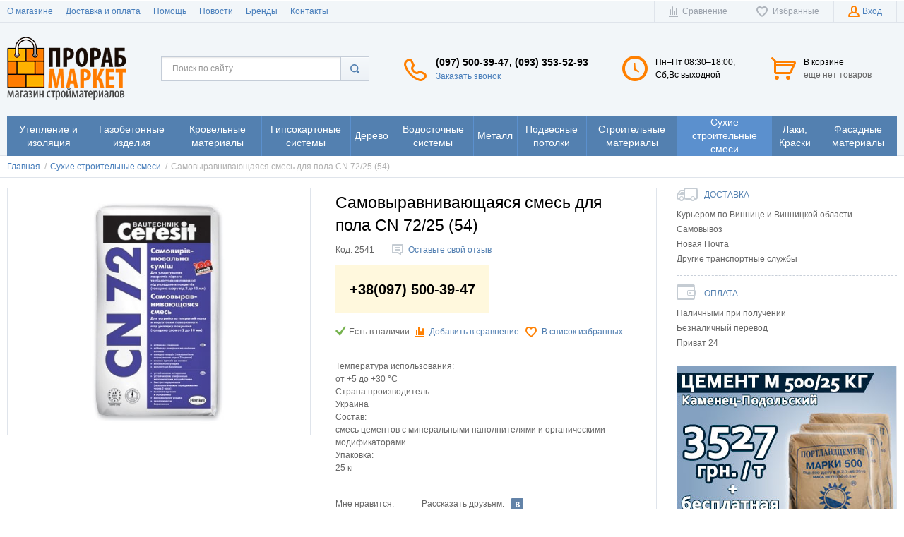

--- FILE ---
content_type: text/html; charset=UTF-8
request_url: https://prorabmarket.com.ua/shop/product/samovyravnivaiushchaiasia-smes-dlia-pola-cn-72-25-54
body_size: 21013
content:
    <!DOCTYPE html>
    <html lang="ru">
    <head>
        <meta charset="utf-8" />
        <title>Самовыравнивающаяся смесь для пола CN 72/25 (54)  в Виннице по оптовой цене - ProrabMarket / ProrabMarket</title>
        <meta name="description" content="Купить Самовыравнивающаяся смесь для пола CN 72/25 (54) по низкой цене с доставкой по Украине от интернет магазина строительных мтариалов в г.Винница - ПрорабМаркет / ProrabMarket" />
        <meta name="keywords" content="Самовыравнивающаяся смесь для пола CN 72/25 (54) цена" />
        <meta name = "format-detection" content = "telephone=no" />
        <meta name="referrer" content="always" />
        <meta name="viewport" content="width=device-width, initial-scale=1, minimum-scale=1, maximum-scale=1, user-scalable=0" />
        <link rel="stylesheet" type="text/css" href="https://prorabmarket.com.ua/templates/fullMarket/css/style.css" media="all" />
        <link rel="stylesheet" type="text/css" href="https://prorabmarket.com.ua/templates/fullMarket/css/color_scheme_1/colorscheme.css" media="all" />
        <link rel="stylesheet" type="text/css" href="https://prorabmarket.com.ua/templates/fullMarket/css/color_scheme_1/color.css" media="all" />
        <link rel="stylesheet" type="text/css" href="https://prorabmarket.com.ua/templates/fullMarket/css/adaptive.css" media="all" />
        <link rel="stylesheet" type="text/css" href="https://prorabmarket.com.ua/templates/fullMarket/js/fancybox/jquery.fancybox-1.3.4.css" media="all" />

                                        <script type="text/javascript">
        var locale = "";
        </script>
        <script type="text/javascript" src="https://prorabmarket.com.ua/templates/fullMarket/js/jquery-1.8.3.min.js"></script>
        <!-- php vars to js -->
                        <script type="text/javascript">
                    var curr = 'грн.',
            cartItemsProductsId = null,
            nextCs = '',
            nextCsCond = nextCs == '' ? false : true,
            pricePrecision = parseInt('2'),
            checkProdStock = "", //use in plugin plus minus
            inServerCompare = parseInt("0"),
            inServerWishList = parseInt("0"),
            countViewProd = parseInt("0"),
            theme = "https://prorabmarket.com.ua/templates/fullMarket/",
            siteUrl = "https://prorabmarket.com.ua/",
            colorScheme = "css/color_scheme_1",
            isLogin = "0" === '1' ? true : false,
            typePage = "product",
            typeMenu = "col";
        text = {
            search: function(text) {
                return 'Введите более' + ' ' + text + ' символов';
                        },
                        error: {
                            notLogin: 'В список желаний могут добавлять только авторизированные пользователи',
                                        fewsize: function(text) {
                                            return 'Выберите размер меньше или равно' + ' ' + text + ' пикселей';
                                                        },
                                                        enterName: 'Введите название'
                                                                }
                                                            }
    
        text.inCart = 'В корзине';
        text.pc = 'шт.';
        text.quant = 'Кол-во:';
        text.sum = 'Сумма:';
        text.toCart = 'Купить';
        text.pcs = 'Количество:';
        text.kits = 'Комплектов:';
        text.captchaText = 'Код протекции';
        text.plurProd = ['товар', 'товара', 'товаров'];
        text.plurKits = ['набор', 'набора', 'наборов'];
        text.plurComments = ['отзыв', 'отзыва', 'отзывов'];
</script>
        <script type="text/javascript" src="https://prorabmarket.com.ua/templates/fullMarket/js/settings.js"></script>
        <!--[if lte IE 9]><script type="text/javascript" src="http://html5shiv.googlecode.com/svn/trunk/html5.js"></script><![endif]-->
        <!--[if lte IE 8]><link rel="stylesheet" type="text/css" href="https://prorabmarket.com.ua/templates/fullMarket/css/lte_ie_8.css" /><![endif]-->
        <!--[if IE 7]>
            <link rel="stylesheet" type="text/css" href="https://prorabmarket.com.ua/templates/fullMarket/css/ie_7.css" />
            <script src="https://prorabmarket.com.ua/templates/fullMarket/js/localStorageJSON.js"></script>
            <![endif]-->

            <link rel="icon" href="/uploads/images/favicon.ico" type="image/x-icon" />
            <link rel="shortcut icon" href="/uploads/images/favicon.ico" type="image/x-icon" />
        <script>
  (function(i,s,o,g,r,a,m){i['GoogleAnalyticsObject']=r;i[r]=i[r]||function(){
  (i[r].q=i[r].q||[]).push(arguments)},i[r].l=1*new Date();a=s.createElement(o),
  m=s.getElementsByTagName(o)[0];a.async=1;a.src=g;m.parentNode.insertBefore(a,m)
  })(window,document,'script','//www.google-analytics.com/analytics.js','ga');

  ga('create', 'UA-77635601-1', 'auto' );
  ga('require', 'displayfeatures');
  ga('send', 'pageview');
  
  ga('require', 'ecommerce', 'ecommerce.js');

</script><meta name="google-site-verification" content="uq24I3J3qCoeAht6GujU3Av7t4gO-nsIdEpgxpa0iTQ" /><style>.comments:after,.comments .func-button-comment:after{visibility:hidden;display:block;font-size:0;content:".";clear:both;height:0}.func-button-comment{font-size:0}.comments .main-form-comments .frame-form-field{margin-left:0}.comments .author-comment{font-size:12px;font-weight:bold}.comments .frame-list-comments>.sub-1{margin:0}.page-text .comments .frame-list-comments>.sub-1{max-height:none}.comments .frame-comment p{margin-bottom:0}.comments .frame-list-comments.sub-2{float:none;width:auto}#comment .comments .frame-list-comments.sub-2{margin-left:115px;padding-bottom:10px}.page-text .comments .frame-list-comments.sub-2{max-height:none !important;height:auto !important}.page-text .btn-all-comments{display:none !important}.comments .btn-all-comments{margin-left:0;margin-top:5px}.comments .btn>*,.comments input.btn{padding:0 !important}.comments .frame-list-comments .btn.active{box-shadow:none}.comments .icon_comment{background-image:none;width:0;height:0;margin-right:0 !important;overflow:hidden}.comments .frame-list-comments li{border-top:0;padding:0}.comments .frame-list-comments>.sub-1>li{margin-top:13px;margin-bottom:0;border-top:1px solid transparent;padding-top:21px}.comments .frame-list-comments>.sub-1>li:before{display:none}.comments .frame-list-comments>.sub-1>li:first-child{margin-top:0;border-top:0;padding-top:0}.comments .frame-list-comments.sub-2+.s-all-comments{margin-left:33px}.comments .frame-list-comments.sub-2>li{margin-top:20px;position:relative}.comments .frame-list-comments.sub-2>li:first-child{margin-top:20px}.comments .frame-list-comments.sub-2>li:before{content:"";border-width:9px;border-style:solid;top:-9px;left:20px;position:absolute;border-color:transparent}.comments .global-frame-comment-sub2{padding:15px 20px 15px}.comments .funcs-buttons-comment+.frame-list-comments{padding-top:1px}.comments .like>button span span,.comments .dis-like>button span span{font-weight:normal}.comments .like,.comments .dis-like{height:12px;line-height:12px}.comments .author-data-comment-sub1{float:left;width:130px}.comments .s-all-comments{margin-top:7px}.comments .date-comment{display:block;padding-top:1px}.author-data-comment-sub2 .date-comment{display:inline-block}.comments .frame-drop-comment{padding-bottom:0;display:none;width:auto}.frame-comment-sub1,.frame-list-comments.sub-2,.comments .frame-list-comments .frame-drop-comment{margin:0 220px 0 150px}.comments .frame-list-comments .frame-drop-comment{position:relative;padding:10px 50px;border:1px solid transparent;margin-top:20px}.comments .frame-list-comments{padding:10px 0 20px}.comments .title-comment{margin-bottom:6px;font-size:21px}.comments label{display:block}.comments label,.comments .frame-label{margin-bottom:16px;display:block}.comments label .title,.comments .frame-label .title{display:block;margin-bottom:5px}.comments .main-form-comments .title{float:none;width:auto}.comments .frame-form-field{position:relative;display:block}.comments textarea{height:110px;padding-top:11px}.comments .btn{display:inline-block;cursor:pointer;text-decoration:none;position:relative}.comments .btn>*,.comments input.btn{padding:5px 15px 5px}.comments .btn.active{cursor:default}.comments .like{border-right:1px solid transparent;padding-right:7px;margin-right:7px}.like .d_l_1,.dis-like .d_l_1{border-bottom:0}.comments .mark-pr{margin-bottom:4px}.comments .mark-pr .title{font-weight:bold}.comments .mark-pr>.star-small{position:relative;top:2px}.author-data-comment-sub2{margin-bottom:5px}.comments .frame-mark{float:right;width:200px}.comments .comments-main-form{padding:15px 180px 30px 150px;border:1px solid transparent;border-top:0;position:relative}.comments .comments-main-form.noComments{float:none}.comments .comments-main-form .star{vertical-align:middle;top:-2px;margin-right:0}.comments .comments-main-form .star-big{margin-top:0}.forComments{position:relative}#comment .preloader{top:15px}.comments select,.comments input[type="text"],.comments input[type="password"]{height:42px}.comments .btn-blue button,.comments .btn-blue input{padding:0 50px;height:36px}.comments-open-main-form{width:100%;height:35px;text-align:center;border:1px solid transparent}.comments-open-main-form .text-el{font-size:13px;font-weight:bold}.comments-main-form .icon_close_form,.frame-drop-comment .icon_close_form{position:absolute;top:15px;right:20px;cursor:pointer}.comments form .f_l+.o_h{padding-left:20px}.title-default .title .small-text{text-transform:none;font-weight:normal;padding-left:10px}</style></head>

        <body class="isChrome not-js product">
            <script>
            if ('ontouchstart' in document.documentElement)
                document.body.className += ' isTouch';
            else
                document.body.className += ' notTouch';
            </script>
            <script>
    var langs = new Object();
        function lang(value) {
            return  langs[value];
        }
    
</script>            <script> 
 </script>            <div class="main-body">
                <div class="fon-header">
                    <header>
                        <div class="top-header">
    <div class="container">
        <nav class="left-header">
            <ul class="nav nav-default-inline mq-w-768 mq-max mq-block" data-mq-max="768" data-mq-min="0" data-mq-target="#topMenuInMainMenu">
                
<li><a href="https://prorabmarket.com.ua/o-magazine" target="_self" title="О магазине">О магазине</a></li>

<li><a href="https://prorabmarket.com.ua/dostavka-i-oplata" target="_self" title="Доставка и оплата">Доставка и оплата</a></li>

<li><a href="https://prorabmarket.com.ua/pomoshch" target="_self" title="Помощь">Помощь</a></li>

<li><a href="https://prorabmarket.com.ua/novosti" target="_self" title="Новости">Новости</a></li>

<li><a href="https://prorabmarket.com.ua/shop/brand" target="_self" title="Бренды">Бренды</a></li>

<li><a href="https://prorabmarket.com.ua/kontakty" target="_self" title="Контакты">Контакты</a></li>

            </ul>
            <ul class="nav nav-default-inline mq-w-768 mq-min mq-block">
                <li>
                    <button type="button" data-drop="#topMenuInMainMenu" data-place="noinherit" data-overlay-opacity="0">
                        Меню                    </button>
                    <ul class="drop drop-style" id="topMenuInMainMenu"></ul>
                </li>
            </ul>
        </nav>
        <ul class="items items-user-toolbar-top">
            <li class="compare-button">
                <div class="compare-list-btn tinyCompareList">
    <button data-href="https://prorabmarket.com.ua/shop/compare">
        <span class="js-empty empty" style="display: block">
            <span class="icon_compare_list"></span>
            <span class="text-el">Сравнение </span>
        </span>
        <span class="js-no-empty no-empty" >
            <span class="icon_compare_list"></span>
            <span class="text-el">Сравнение </span><span class="compareListCount"></span>
        </span>
    </button>
</div>
<div class="drop drop-info drop-info-compare">
    <span class="helper"></span>
    <span class="text-el">
        Ваш список <br/>
        “Список сравнения” пуст    </span>
</div>
            </li>
            <li>
                
<div class="wish-list-btn tinyWishList">
    <button data-href="https://prorabmarket.com.ua/wishlist">
        <span class="js-empty empty" style="display: block">
            <span class="icon_wish_list"></span>
            <span class="text-el">Избранные </span>
        </span>
        <span class="js-no-empty no-empty" >
            <span class="icon_wish_list"></span>
            <span class="text-el">Избранные </span><span class="wishListCount">0</span>
        </span>
    </button>
</div>
            </li>
            <!--Start. Top menu and authentication data block-->
            <li class="btn-personal-area">
    <button type="button" id="loginButton" data-drop=".drop-enter" data-source="https://prorabmarket.com.ua/auth">
        <span class="icon_profile"></span>
        <span class="text-el">Вход</span>
    </button>
</li>
<!--Else show link for personal cabinet -->
            <!--End. Top menu and authentication data block-->
        </ul>
    </div>
</div>
<div class="content-header">
    <div class="container">
        <div class="left-content-header t-a_j">
            <!--        Logo-->
            <div class="logo-out">
                                <a href="https://prorabmarket.com.ua/" class="logo">
                    <img src="/uploads/images/logo.png" alt="Самовыравнивающаяся смесь для пола CN 72/25 (54)  в Виннице по оптовой цене - ProrabMarket / ProrabMarket"/>
                </a>
                            </div>
            <!--                Start. contacts block-->
            <div class="top-search">
                <button class="small-search-btn">
                    <span class="icon_small_search"></span>
                </button>
                <form name="search" method="get" action="https://prorabmarket.com.ua/shop/search" class="search-form">
                    <input type="text" class="input-search" id="inputString" name="text" autocomplete="off" value="" placeholder="Поиск по сайту"/>
                    <span class="btn-search">
                        <button type="submit"><span class="icon_search"></span></button>
                    </span>
                    <div class="icon_times_drop"></div>
                    <div id="suggestions" class="drop drop-search"></div>
                </form>
            </div>
            <div class="phones-header">
                <div class="frame-ico">
                    <span class="icon_phone_header"></span>
                </div>
                <div>
                                        <div class="f-s_0">
                        <span class="phone">
                                                        <span class="phone-number">(097) 500-39-47, (093) 353-52-93 <br></span>
                                                                                </span>
                    </div>
                                        <div class="btn-order-call">
                        <button data-drop="#ordercall" data-tab="true" data-source="https://prorabmarket.com.ua/shop/callback">
                            <span class="icon_order_call"></span>
                            <span class="text-el">Заказать звонок</span>
                        </button>
                    </div>
                </div>
            </div>
                        <div class="frame-time-work">
               <div class="frame-ico">
                <span class="icon_work"></span>
            </div>
            <div>
              <p>Пн&ndash;Пт 08:30&ndash;18:00,<br />Сб,Вс выходной</p>          </div>
      </div>
            <!-- End. Contacts block-->
      <!-- Start. Include cart data template-->
      <div id="tinyBask" class="frame-cleaner">
        
<div class="btn-bask">
    <button>
        <span class="frame-icon">
            <span class="helper"></span>
            <span class="icon_cleaner"></span>
        </span>
        <span class="text-cleaner">
            <span class="helper"></span>
            <span class="d_i-b">
                <span class="title text-el">В корзине</span>
                <span class="d_b">
                    <span class="text-el">еще нет товаров</span>
                </span>
                <span class="text-el small mq-w-768 mq-inline mq-min">0</span>
            </span>
        </span>
    </button>
</div>
    </div>
    <!-- End. Include cart data template-->
</div>
</div>
</div>


                    </header>
                    <div class="frame-menu-main horizontal-menu">
                        <!--    menu-row-category || menu-col-category-->
<div class="container">
    <div class="menu-main not-js menu-col-category">
        <nav>
            <table>
                <tbody>
                    <tr>
                        <td class="mq-w-480 mq-min mq-table-cell">
                            <div class="frame-item-menu-out frameItemMenu">
                                <div class="frame-title is-sub">
                                    <span class="title title-united"><span class="helper"></span><span class="text-el p_r">Каталог<span class="icon-is-sub"></span></span></span>
                                </div>
                                <div class="frame-drop-menu" id="unitedCatalog">
                                </div>
                            </div>
                        </td>
                        <td data-mq-max="768" data-mq-min="0" data-mq-target="#unitedCatalog" class="mq-w-480 mq-max mq-table-cell">
                            <table>
                                <tbody>
                                    <tr>
                                        <td>
    <div class="frame-item-menu frameItemMenu">
        <div class="frame-title is-sub"><a href="https://prorabmarket.com.ua/shop/category/uteplenie-i-izoliatsiia" title="Утепление и изоляция" class="title"><span class="helper"></span><span class="text-el">Утепление и изоляция</span></a></div><div class="frame-drop-menu">
    <ul class="items">
        <li class="column_0">
    <a href="https://prorabmarket.com.ua/shop/category/uteplenie-i-izoliatsiia/bazaltovaia-mineralnaia-vata" title="Минеральная вата" class="title-category-l1 ">
        <span class="helper"></span>
        <span class="text-el">Минеральная вата</span>
    </a>
    </li><li class="column_0">
    <a href="https://prorabmarket.com.ua/shop/category/uteplenie-i-izoliatsiia/penoplast" title="Пенопласт" class="title-category-l1 ">
        <span class="helper"></span>
        <span class="text-el">Пенопласт</span>
    </a>
    </li><li class="column_0">
    <a href="https://prorabmarket.com.ua/shop/category/uteplenie-i-izoliatsiia/evroruberoid" title="Рубероид " class="title-category-l1 ">
        <span class="helper"></span>
        <span class="text-el">Рубероид </span>
    </a>
    </li><li class="column_0">
    <a href="https://prorabmarket.com.ua/shop/category/uteplenie-i-izoliatsiia/plenki-izoliatsionnye" title="Пленки изоляционные" class="title-category-l1 ">
        <span class="helper"></span>
        <span class="text-el">Пленки изоляционные</span>
    </a>
    </li><li class="column_0">
    <a href="https://prorabmarket.com.ua/shop/category/uteplenie-i-izoliatsiia/mastika-praimer" title="Мастика, праймер" class="title-category-l1 ">
        <span class="helper"></span>
        <span class="text-el">Мастика, праймер</span>
    </a>
    </li><li class="column_0">
    <a href="https://prorabmarket.com.ua/shop/category/uteplenie-i-izoliatsiia/lenty-germetiki" title="Ленты-герметики" class="title-category-l1 ">
        <span class="helper"></span>
        <span class="text-el">Ленты-герметики</span>
    </a>
    </li>    </ul>
</div>    </div>
</td><td>
    <div class="frame-item-menu frameItemMenu">
        <div class="frame-title"><a href="https://prorabmarket.com.ua/shop/category/kladochnye-materialy" title="Газобетонные изделия" class="title"><span class="helper"></span><span class="text-el">Газобетонные изделия</span></a></div>    </div>
</td><td>
    <div class="frame-item-menu frameItemMenu">
        <div class="frame-title is-sub"><a href="https://prorabmarket.com.ua/shop/category/krovelnye-materialy" title="Кровельные материалы" class="title"><span class="helper"></span><span class="text-el">Кровельные материалы</span></a></div><div class="frame-drop-menu">
    <ul class="items">
        <li class="column_0">
    <a href="https://prorabmarket.com.ua/shop/category/krovelnye-materialy/metallocherepitsa" title="Металлочерепица" class="title-category-l1 ">
        <span class="helper"></span>
        <span class="text-el">Металлочерепица</span>
    </a>
    </li><li class="column_0">
    <a href="https://prorabmarket.com.ua/shop/category/krovelnye-materialy/bitumnaia-cherepitsa" title="Битумная черепица" class="title-category-l1 ">
        <span class="helper"></span>
        <span class="text-el">Битумная черепица</span>
    </a>
    </li><li class="column_0">
    <a href="https://prorabmarket.com.ua/shop/category/krovelnye-materialy/profnastil" title="Профнастил" class="title-category-l1 ">
        <span class="helper"></span>
        <span class="text-el">Профнастил</span>
    </a>
    </li><li class="column_0">
    <a href="https://prorabmarket.com.ua/shop/category/krovelnye-materialy/onduline" title="Onduline" class="title-category-l1 ">
        <span class="helper"></span>
        <span class="text-el">Onduline</span>
    </a>
    </li><li class="column_0">
    <a href="https://prorabmarket.com.ua/shop/category/krovelnye-materialy/mansardnye-okna" title="Мансардные окна" class="title-category-l1  is-sub">
        <span class="helper"></span>
        <span class="text-el">Мансардные окна</span>
    </a>
    <div class="frame-l2">
    <ul class="items">
        <li class="column2_0">
    <a href="https://prorabmarket.com.ua/shop/category/krovelnye-materialy/mansardnye-okna/vyhod-na-kryshu" title="Выход на крышу">Выход на крышу</a>
    </li><li class="column2_0">
    <a href="https://prorabmarket.com.ua/shop/category/krovelnye-materialy/mansardnye-okna/okno-balkon" title="ОКНО-БАЛКОН">ОКНО-БАЛКОН</a>
    </li><li class="column2_0">
    <a href="https://prorabmarket.com.ua/shop/category/krovelnye-materialy/mansardnye-okna/svetovoi-tunnel-velux" title="СВЕТОВОЙ ТУННЕЛЬ - VELUX">СВЕТОВОЙ ТУННЕЛЬ - VELUX</a>
    </li>    </ul>
</div></li><li class="column_0">
    <a href="https://prorabmarket.com.ua/shop/category/krovelnye-materialy/germetiziruiushchie-lenty" title="Герметизирующие ленты" class="title-category-l1 ">
        <span class="helper"></span>
        <span class="text-el">Герметизирующие ленты</span>
    </a>
    </li>    </ul>
</div>    </div>
</td><td>
    <div class="frame-item-menu frameItemMenu">
        <div class="frame-title"><a href="https://prorabmarket.com.ua/shop/category/gipsokarton-i-komplektuiushchie" title="Гипсокартоные системы" class="title"><span class="helper"></span><span class="text-el">Гипсокартоные системы</span></a></div>    </div>
</td><td>
    <div class="frame-item-menu frameItemMenu">
        <div class="frame-title"><a href="https://prorabmarket.com.ua/shop/category/osb-dsp-dvp" title="Дерево" class="title"><span class="helper"></span><span class="text-el">Дерево</span></a></div>    </div>
</td><td>
    <div class="frame-item-menu frameItemMenu">
        <div class="frame-title is-sub"><a href="https://prorabmarket.com.ua/shop/category/vodostochnye-sistemy" title="Водосточные системы" class="title"><span class="helper"></span><span class="text-el">Водосточные системы</span></a></div><div class="frame-drop-menu">
    <ul class="items">
        <li class="column_0">
    <a href="https://prorabmarket.com.ua/shop/category/vodostochnye-sistemy/profil" title="PROFiL" class="title-category-l1 ">
        <span class="helper"></span>
        <span class="text-el">PROFiL</span>
    </a>
    </li><li class="column_0">
    <a href="https://prorabmarket.com.ua/shop/category/vodostochnye-sistemy/bryza" title="Bryza" class="title-category-l1 ">
        <span class="helper"></span>
        <span class="text-el">Bryza</span>
    </a>
    </li><li class="column_0">
    <a href="https://prorabmarket.com.ua/shop/category/vodostochnye-sistemy/instalplast" title="Инсталпласт" class="title-category-l1 ">
        <span class="helper"></span>
        <span class="text-el">Инсталпласт</span>
    </a>
    </li>    </ul>
</div>    </div>
</td><td>
    <div class="frame-item-menu frameItemMenu">
        <div class="frame-title is-sub"><a href="https://prorabmarket.com.ua/shop/category/armatura-setka-metalloprokat" title="Металл" class="title"><span class="helper"></span><span class="text-el">Металл</span></a></div><div class="frame-drop-menu">
    <ul class="items">
        <li class="column_0">
    <a href="https://prorabmarket.com.ua/shop/category/armatura-setka-metalloprokat/setka" title="Сетка" class="title-category-l1  is-sub">
        <span class="helper"></span>
        <span class="text-el">Сетка</span>
    </a>
    <div class="frame-l2">
    <ul class="items">
        <li class="column2_0">
    <a href="https://prorabmarket.com.ua/shop/category/armatura-setka-metalloprokat/setka/setka-kladochnaia" title="Сетка кладочная">Сетка кладочная</a>
    </li>    </ul>
</div></li><li class="column_0">
    <a href="https://prorabmarket.com.ua/shop/category/armatura-setka-metalloprokat/ugolok" title="Уголок" class="title-category-l1 ">
        <span class="helper"></span>
        <span class="text-el">Уголок</span>
    </a>
    </li><li class="column_0">
    <a href="https://prorabmarket.com.ua/shop/category/armatura-setka-metalloprokat/polosa-stalnaia" title="Полоса стальная" class="title-category-l1 ">
        <span class="helper"></span>
        <span class="text-el">Полоса стальная</span>
    </a>
    </li><li class="column_0">
    <a href="https://prorabmarket.com.ua/shop/category/armatura-setka-metalloprokat/armatura" title="Арматура" class="title-category-l1 ">
        <span class="helper"></span>
        <span class="text-el">Арматура</span>
    </a>
    </li><li class="column_0">
    <a href="https://prorabmarket.com.ua/shop/category/armatura-setka-metalloprokat/truba-profilnaia" title="Труба профильная" class="title-category-l1 ">
        <span class="helper"></span>
        <span class="text-el">Труба профильная</span>
    </a>
    </li>    </ul>
</div>    </div>
</td><td>
    <div class="frame-item-menu frameItemMenu">
        <div class="frame-title"><a href="https://prorabmarket.com.ua/shop/category/podvesnye-potolki" title="Подвесные потолки" class="title"><span class="helper"></span><span class="text-el">Подвесные потолки</span></a></div>    </div>
</td><td>
    <div class="frame-item-menu frameItemMenu">
        <div class="frame-title"><a href="https://prorabmarket.com.ua/shop/category/stroitelnye-materialy" title="Строительные материалы" class="title"><span class="helper"></span><span class="text-el">Строительные материалы</span></a></div>    </div>
</td><td>
    <div class="frame-item-menu frameItemMenu">
        <div class="frame-title is-sub"><a href="https://prorabmarket.com.ua/shop/category/suhie-stroitelnye-smesi" title="Сухие строительные смеси" class="title"><span class="helper"></span><span class="text-el">Сухие строительные смеси</span></a></div><div class="frame-drop-menu">
    <ul class="items">
        <li class="column_0">
    <a href="https://prorabmarket.com.ua/shop/category/suhie-stroitelnye-smesi/gruntovki" title="Грунтовки" class="title-category-l1 ">
        <span class="helper"></span>
        <span class="text-el">Грунтовки</span>
    </a>
    </li><li class="column_0">
    <a href="https://prorabmarket.com.ua/shop/category/suhie-stroitelnye-smesi/klei-dlia-plitki" title="Клей для плитки" class="title-category-l1 ">
        <span class="helper"></span>
        <span class="text-el">Клей для плитки</span>
    </a>
    </li><li class="column_0">
    <a href="https://prorabmarket.com.ua/shop/category/suhie-stroitelnye-smesi/klei-dlia-uteplitelia" title="Клей для утеплителя" class="title-category-l1 ">
        <span class="helper"></span>
        <span class="text-el">Клей для утеплителя</span>
    </a>
    </li><li class="column_0">
    <a href="https://prorabmarket.com.ua/shop/category/suhie-stroitelnye-smesi/klei-dlia-gipsokartona" title="Клей для гипсокартона" class="title-category-l1 ">
        <span class="helper"></span>
        <span class="text-el">Клей для гипсокартона</span>
    </a>
    </li><li class="column_0">
    <a href="https://prorabmarket.com.ua/shop/category/suhie-stroitelnye-smesi/klei-dlia-blokov" title="Клей для блоков" class="title-category-l1 ">
        <span class="helper"></span>
        <span class="text-el">Клей для блоков</span>
    </a>
    </li><li class="column_0">
    <a href="https://prorabmarket.com.ua/shop/category/suhie-stroitelnye-smesi/nalivnoi-pol-stiazhka" title="Наливной пол, стяжка" class="title-category-l1 ">
        <span class="helper"></span>
        <span class="text-el">Наливной пол, стяжка</span>
    </a>
    </li><li class="column_0">
    <a href="https://prorabmarket.com.ua/shop/category/suhie-stroitelnye-smesi/shtukaturka" title="Штукатурка" class="title-category-l1 ">
        <span class="helper"></span>
        <span class="text-el">Штукатурка</span>
    </a>
    </li><li class="column_0">
    <a href="https://prorabmarket.com.ua/shop/category/suhie-stroitelnye-smesi/shtukaturka-dekorativnaia" title="Штукатурка декоративная" class="title-category-l1 ">
        <span class="helper"></span>
        <span class="text-el">Штукатурка декоративная</span>
    </a>
    </li><li class="column_0">
    <a href="https://prorabmarket.com.ua/shop/category/suhie-stroitelnye-smesi/shpaklevka" title="Шпаклевка" class="title-category-l1 ">
        <span class="helper"></span>
        <span class="text-el">Шпаклевка</span>
    </a>
    </li><li class="column_0">
    <a href="https://prorabmarket.com.ua/shop/category/suhie-stroitelnye-smesi/osnovnye-stroimaterialy" title="Основные стройматериалы" class="title-category-l1  is-sub">
        <span class="helper"></span>
        <span class="text-el">Основные стройматериалы</span>
    </a>
    <div class="frame-l2">
    <ul class="items">
        <li class="column2_0">
    <a href="https://prorabmarket.com.ua/shop/category/suhie-stroitelnye-smesi/osnovnye-stroimaterialy/tsement-pesokshcheben-keramzit" title="Цемент, песок,щебень, керамзит">Цемент, песок,щебень, керамзит</a>
    </li>    </ul>
</div></li><li class="column_0">
    <a href="https://prorabmarket.com.ua/shop/category/suhie-stroitelnye-smesi/stroitelnaia-himiia" title="Строительная химия" class="title-category-l1 ">
        <span class="helper"></span>
        <span class="text-el">Строительная химия</span>
    </a>
    </li>    </ul>
</div>    </div>
</td><td>
    <div class="frame-item-menu frameItemMenu active">
        <div class="frame-title is-sub"><a href="https://prorabmarket.com.ua/shop/category/laki-kraski" class="title active"><span class="helper"></span><span class="text-el">Лаки, Краски</span></a></div><div class="frame-drop-menu">
    <ul class="items">
        <li class="column_0">
    <a href="https://prorabmarket.com.ua/shop/category/laki-kraski/kraski" title="Краски" class="title-category-l1">
        <span class="helper"></span>
        <span class="text-el">Краски</span>
    </a></li>
<li class="column_0">
    <a href="https://prorabmarket.com.ua/shop/category/laki-kraski/rastvoriteli" title="Растворители" class="title-category-l1 ">
        <span class="helper"></span>
        <span class="text-el">Растворители</span>
    </a>
    </li>    </ul>
</div>    </div>
</td><td>
    <div class="frame-item-menu frameItemMenu">
        <div class="frame-title"><a href="https://prorabmarket.com.ua/shop/category/fasadnye-materialy" title="Фасадные материалы" class="title"><span class="helper"></span><span class="text-el">Фасадные материалы</span></a></div>    </div>
</td>                                    </tr>
                                </tbody>
                            </table>
                        </td>
                    </tr>
                </tbody>
            </table>
        </nav>
    </div>
</div>
<script>
function beforeShowSearch(el, drop) {
    el.closest('td').prevAll().hide();
    el.css('position', 'static');
    drop.removeAttr('style');
}
function afterHideSearch(el, drop) {
    el.closest('td').find('form').hide();
    el.closest('td').prevAll().show().css('display', '');
    el.css('position', '');
}
function closedSearch(el, drop){
    drop.removeAttr('style');
}
</script>
                    </div>
                                    </div>
                <div class="content">
                                <div class="frame-crumbs">
    <!-- Making bread crumbs -->
    <div class="crumbs" xmlns:v="http://rdf.data-vocabulary.org/#">
    <div class="container">
        <ul class="items items-crumbs">
            <li class="btn-crumb" typeof="v:Breadcrumb">
                <a href="https://prorabmarket.com.ua/" rel="v:url" property="v:title">
                    <span class="text-el" itemprop="title">Главная</span>
                    <span class="divider">/</span>
                </a>
            </li>
                             <li class="btn-crumb" typeof="v:Breadcrumb">
                                            <a href="https://prorabmarket.com.ua/shop/category/suhie-stroitelnye-smesi" rel="v:url" property="v:title">
                            <span class="text-el" itemprop="title">Сухие строительные смеси</span>
                            <span class="divider">/</span>
                        </a>
                                    </li>
                             <li class="btn-crumb" typeof="v:Breadcrumb">
                                            <button disabled="disabled" href="https://prorabmarket.com.ua/" rel="v:url nofollow" property="v:title">
                            <span class="text-el" itemprop="v:title">Самовыравнивающаяся смесь для пола CN 72/25 (54)</span>
                        </button>
                                    </li>
                    </ul>
    </div>
</div></div>
<div class="frame-inside page-product">
    <div class="container">
                        <div class="clearfix item-product  to-cart">
            <div class="right-product">
                <!--Start. Payments method form -->
                <div class="" data-mq-max="1280" data-mq-min="0" data-mq-target="#deliveryTabs">
                    <div class="frame-delivery-payment">
<dl>
<dt class="title f-s_0"><span class="icon_delivery">&nbsp;</span><span class="text-el">Доставка</span></dt>
<dd class="frame-list-delivery">
<ul>
<li>Курьером по Виннице и Винницкой области</li>
<li>Самовывоз</li>
<li>Новая Почта</li>
<li>Другие транспортные службы</li>
</ul>
</dd>
<dt class="title f-s_0"><span class="icon_payment">&nbsp;</span><span class="text-el">Оплата</span></dt>
<dd class="frame-list-payment">
<ul>
<li>Наличными при получении</li>
<li>Безналичный перевод</li>
<li>Приват 24</li>
</ul>
</dd>
</dl>
</div>                </div>
                <!--End. Payments method form -->
                <!-- Start. Banner-->
                                <div class="product-banner">
                    <div id="product" class="slick" style="text-align: center;">
        <a  href="https://prorabmarket.com.ua/xbanners/go/9bf31c7ff062936a96d3c8bd1f8f2ff3">
        <img src="/uploads/images/bimages/1582624229.jpg" alt="Цемент на товарах баннер"/>
    </a>
    </div>

<script type="text/javascript">
        if (typeof createObjEffects === "undefined") {
            var createObjEffects = {};
        }
        createObjEffects.product = {
            autoplaySpeed: 3,
            arrows: 1,
            dots: 1,
            autoplay: 1        };
    
</script>                </div>
                                <!-- End. Banner-->
                <!-- Start. Similar Products-->
                <div class="items-products count-items5" id="similar">
    <div class="title-proposition-v">
        <div class="frame-title">
            <div class="title">Похожие товары</div>
        </div>
    </div>
    <div class="similar-products items-catalog" data-mq-max="1280" data-mq-min="0" data-mq-target="#similarBott">
        



<div class="catalog-item equal-cells globalFrameProduct to-cart" data-pos="top">
    <!-- Start. Photo & Name product -->
    <a href="https://prorabmarket.com.ua/shop/product/shpaklevka-sheetrock-knauf-super-finish-25kg" class="frame-photo-title" title="Шпаклевка Sheetrock Knauf Super Finish 25кг">
        <span class="photo-block">
            <span class="helper"></span>
                                    <img src="/uploads/shop/products/medium/60ad5519870836a35ecd8dd602e6277f.jpg"
            alt="Шпаклевка Sheetrock Knauf Super Finish 25кг"
            class="vImg"/>
                                                        </span>
        <div class="frame-star f-s_0">
                    </div>
        <span class="title">Шпаклевка Sheetrock Knauf Super Finish 25кг</span>
    </a>
    <!-- End. Photo & Name product -->
    <div class="description">
        <!-- Start. article & variant name & brand name -->
                <!-- End. article & variant name & brand name -->
        <!-- Start. Prices-->
        <div class="frame-prices f-s_0">
            <span class="price-discount">
                <a href='tel:+380975003947' class="call-me-order">+38(097) 500-39-47</a>
            </span>
                                                <!-- Start. Product price-->
                        <span class="current-prices f-s_0" style="display:none">
                <span class="price-new">
                    <span>
                         <span class="price priceVariant">527,45</span>  <span class="curr">грн.</span> 
                    </span>
                </span>
                            </span>
                        <!-- End. Product price-->
        </div>
        <!-- End. Prices-->
        
        <!-- End. Collect information about Variants, for future processing -->
</div>
<!-- Start. Remove buttons if compare-->
<!-- End. Remove buttons if compare-->

<!-- Start. For wishlist page-->
<!-- End. For wishlist page-->
</div>



<div class="catalog-item equal-cells globalFrameProduct to-cart" data-pos="top">
    <!-- Start. Photo & Name product -->
    <a href="https://prorabmarket.com.ua/shop/product/shpaklevka-elf-d60-akrilovaia-gotovaia-v-vedre-27kg" class="frame-photo-title" title="Шпаклевка &quot;Ельф&quot; Д60, акриловая (готовая в ведре) 27кг">
        <span class="photo-block">
            <span class="helper"></span>
                                    <img src="/uploads/shop/products/medium/3eea68832f6416a1665f182980f0294f.jpg"
            alt="Шпаклевка &quot;Ельф&quot; Д60, акриловая (готовая в ведре) 27кг"
            class="vImg"/>
                                                        </span>
        <div class="frame-star f-s_0">
                    </div>
        <span class="title">Шпаклевка &quot;Ельф&quot; Д60, акриловая (готовая в ведре) 27кг</span>
    </a>
    <!-- End. Photo & Name product -->
    <div class="description">
        <!-- Start. article & variant name & brand name -->
                <!-- End. article & variant name & brand name -->
        <!-- Start. Prices-->
        <div class="frame-prices f-s_0">
            <span class="price-discount">
                <a href='tel:+380975003947' class="call-me-order">+38(097) 500-39-47</a>
            </span>
                                                <!-- Start. Product price-->
                        <span class="current-prices f-s_0" style="display:none">
                <span class="price-new">
                    <span>
                         <span class="price priceVariant">400,40</span>  <span class="curr">грн.</span> 
                    </span>
                </span>
                            </span>
                        <!-- End. Product price-->
        </div>
        <!-- End. Prices-->
        
        <!-- End. Collect information about Variants, for future processing -->
</div>
<!-- Start. Remove buttons if compare-->
<!-- End. Remove buttons if compare-->

<!-- Start. For wishlist page-->
<!-- End. For wishlist page-->
</div>



<div class="catalog-item equal-cells globalFrameProduct to-cart" data-pos="top">
    <!-- Start. Photo & Name product -->
    <a href="https://prorabmarket.com.ua/shop/product/shtukaturka-kameshkovaia-st-137-25-kg-15mm-belaia" class="frame-photo-title" title="Штукатурка камешковая СТ 137 25 кг 1,5мм белая">
        <span class="photo-block">
            <span class="helper"></span>
                                    <img src="/uploads/shop/products/medium/f9483d442c9c58ac2310674e0e5c7520.png"
            alt="Штукатурка камешковая СТ 137 25 кг 1,5мм белая"
            class="vImg"/>
                                                        </span>
        <div class="frame-star f-s_0">
                    </div>
        <span class="title">Штукатурка камешковая СТ 137 25 кг 1,5мм белая</span>
    </a>
    <!-- End. Photo & Name product -->
    <div class="description">
        <!-- Start. article & variant name & brand name -->
                <!-- End. article & variant name & brand name -->
        <!-- Start. Prices-->
        <div class="frame-prices f-s_0">
            <span class="price-discount">
                <a href='tel:+380975003947' class="call-me-order">+38(097) 500-39-47</a>
            </span>
                                                <!-- Start. Product price-->
                        <span class="current-prices f-s_0" style="display:none">
                <span class="price-new">
                    <span>
                         <span class="price priceVariant">449,52</span>  <span class="curr">грн.</span> 
                    </span>
                </span>
                            </span>
                        <!-- End. Product price-->
        </div>
        <!-- End. Prices-->
        
        <!-- End. Collect information about Variants, for future processing -->
</div>
<!-- Start. Remove buttons if compare-->
<!-- End. Remove buttons if compare-->

<!-- Start. For wishlist page-->
<!-- End. For wishlist page-->
</div>



<div class="catalog-item equal-cells globalFrameProduct to-cart" data-pos="top">
    <!-- Start. Photo & Name product -->
    <a href="https://prorabmarket.com.ua/shop/product/gruntovka-betonkontakt-st-19-15-kg" class="frame-photo-title" title="Грунтовка бетонконтакт СТ-19/15 кг">
        <span class="photo-block">
            <span class="helper"></span>
                                    <img src="/uploads/shop/products/medium/c8f92ca337e8a7519313805f8646d011.jpg"
            alt="Грунтовка бетонконтакт СТ-19/15 кг"
            class="vImg"/>
                                                        </span>
        <div class="frame-star f-s_0">
                    </div>
        <span class="title">Грунтовка бетонконтакт СТ-19/15 кг</span>
    </a>
    <!-- End. Photo & Name product -->
    <div class="description">
        <!-- Start. article & variant name & brand name -->
                <!-- End. article & variant name & brand name -->
        <!-- Start. Prices-->
        <div class="frame-prices f-s_0">
            <span class="price-discount">
                <a href='tel:+380975003947' class="call-me-order">+38(097) 500-39-47</a>
            </span>
                                                <!-- Start. Product price-->
                        <span class="current-prices f-s_0" style="display:none">
                <span class="price-new">
                    <span>
                         <span class="price priceVariant">563,56</span>  <span class="curr">грн.</span> 
                    </span>
                </span>
                            </span>
                        <!-- End. Product price-->
        </div>
        <!-- End. Prices-->
        
        <!-- End. Collect information about Variants, for future processing -->
</div>
<!-- Start. Remove buttons if compare-->
<!-- End. Remove buttons if compare-->

<!-- Start. For wishlist page-->
<!-- End. For wishlist page-->
</div>



<div class="catalog-item equal-cells globalFrameProduct to-cart" data-pos="top">
    <!-- Start. Photo & Name product -->
    <a href="https://prorabmarket.com.ua/shop/product/gruntovka-st-16-10-l" class="frame-photo-title" title="Грунтовка СТ-16 10 л">
        <span class="photo-block">
            <span class="helper"></span>
                                    <img src="/uploads/shop/products/medium/efa203b80c74dca47818e560097557d3.png"
            alt="Грунтовка СТ-16 10 л"
            class="vImg"/>
                                                        </span>
        <div class="frame-star f-s_0">
                    </div>
        <span class="title">Грунтовка СТ-16 10 л</span>
    </a>
    <!-- End. Photo & Name product -->
    <div class="description">
        <!-- Start. article & variant name & brand name -->
                <!-- End. article & variant name & brand name -->
        <!-- Start. Prices-->
        <div class="frame-prices f-s_0">
            <span class="price-discount">
                <a href='tel:+380975003947' class="call-me-order">+38(097) 500-39-47</a>
            </span>
                                                <!-- Start. Product price-->
                        <span class="current-prices f-s_0" style="display:none">
                <span class="price-new">
                    <span>
                         <span class="price priceVariant">409,27</span>  <span class="curr">грн.</span> 
                    </span>
                </span>
                            </span>
                        <!-- End. Product price-->
        </div>
        <!-- End. Prices-->
        
        <!-- End. Collect information about Variants, for future processing -->
</div>
<!-- Start. Remove buttons if compare-->
<!-- End. Remove buttons if compare-->

<!-- Start. For wishlist page-->
<!-- End. For wishlist page-->
</div>
    </div>
</div>
                <!-- End. Similar Products-->
            </div>
            <div class="left-product leftProduct">
                <div class="o_h">
                    <div class="left-product-left ">
                        <div class="inside">
                                                        <!-- Start. Photo block-->
                            <a rel="position: 'xBlock'" onclick="return false;" href="/uploads/shop/products/large/f0344709b4e35df5498f3d44570e8eb1.jpg" class="frame-photo-title photoProduct cloud-zoom" id="photoProduct" title="Самовыравнивающаяся смесь для пола CN 72/25 (54)">
                                <span class="photo-block">
                                    <span class="helper"></span>
                                    <img src="/uploads/shop/products/large/f0344709b4e35df5498f3d44570e8eb1.jpg" alt="Самовыравнивающаяся смесь для пола CN 72/25 (54) - 19869" title="Самовыравнивающаяся смесь для пола CN 72/25 (54) - 19869" class="vImgPr"/>
                                                                                                                                            </span>
                            </a>
                            <div class="horizontal-carousel photo-main-carousel">

                            </div>
                            <!-- End. Photo block-->
                        </div>

                    </div>
                    <div class="left-product-right">
                        <div class="globalFrameProduct">
                            <div class="f-s_0 title-product">
                                <!-- Start. Name product -->
                                <div class="frame-title">
                                    <h1 class="title">Самовыравнивающаяся смесь для пола CN 72/25 (54)</h1>
                                </div>
                                <!-- End. Name product -->
                            </div>
                            <!-- Start. frame for cloudzoom -->
                            <div id="xBlock"></div>

                            <!-- End. frame for cloudzoom -->
                            <div class="o_h">
                                <!-- Start. article & variant name & brand name -->
                                <div class="f_l">
                                    <span class="frame-variant-name-code">
                                        <span class="frame-variant-code frameVariantCode" >
                                            <span class="s-t">Код:</span>
                                            <span class="code js-code">
                                                                                                2541                                                

                                            </span>
                                        </span>

                                    </span>
                                </div>
                                <!-- End. article & variant name & brand name -->

                                <!-- Start. Star rating -->
                                <div class="f_l">
                                                                                                            <button class="count-response scroll-to-comments">
                                        <span class="icon_no_comment"></span><span class="d_l">Оставьте свой отзыв</span>
                                    </button>
                                                                                                        </div>
                                <!-- End. Star rating-->
                            </div>

                            <div class="f-s_0 buy-block">
                                <!-- Start. Check variant-->
                                                                <!-- End. Check variant-->
                                <div class="frame-prices-buy-wish-compare">
                                    <div class="frame-for-photo-popup">
                                        <div class="frame-prices-buy f-s_0">
                                            <a href='tel:+380975003947' class="call-me-order">+38(097) 500-39-47</a>
                                            <!-- Start. Prices-->
                                            <div class="frame-prices f-s_0" style="display:none">
                                                <!-- Start. Check for discount-->
                                                                                                                                                <!-- End. Check for discount-->
                                                <!-- Start. Check old price-->
                                                                                                <!-- End. Check old price-->
                                                <!-- Start. Product price-->
                                                                                                <span class="current-prices f-s_0">
                                                    <span class="price-new">
                                                        <span>
                                                             <span class="price priceVariant">491,48</span>  <span class="curr">грн.</span> 
                                                        </span>
                                                    </span>
                                                                                                    </span>
                                                                                                <!-- End. Product price-->
                                            </div>
                                            <!-- End. Prices-->
                                            <div class="funcs-buttons" style="display:none">
                                                <!-- Start. Collect information about Variants, for future processing -->
                                                                                                                                                                                                                                                                                                <div class="frame-count-buy js-variant-21137 js-variant" >
                                                    <form method="POST" action="/shop/cart/addProductByVariantId/21137">
                                                        <div class="frame-count frameCount">
                                                            <div class="p_r number js-number" data-title="Количество на складе 1">
                                                                <div class="frame-change-count clearfix o_h">
                                                                    <div class="btn-plus">
                                                                        <button type="button" >
                                                                            <span class="icon-plus"></span>
                                                                        </button>
                                                                    </div>
                                                                    <div class="btn-minus">
                                                                        <button type="button" >
                                                                            <span class="icon-minus"></span>
                                                                        </button>
                                                                    </div>
                                                                </div>
                                                                <input type="text" name="quantity" value="1" class="plusMinus plus-minus" data-title="Только цифры" data-min="1" data-max="1" >
                                                            </div>
                                                        </div>
                                                        <div class="btn-cart d_n">
                                                            <button class="btnBuy" type="button" data-id="21137">
                                                                <span class="icon_in_cart"></span>
                                                                <span class="text-el d_l">Товар уже в корзине</span>
                                                            </button>
                                                        </div>
                                                        <div class="btn-buy-p btn-buy">
                                                            <button
                                                            type="button"

                                                            onclick='Shop.Cart.add($(this).closest("form").serialize(), "21137")'
                                                            class="btnBuy infoBut"

                                                            data-id="21137"
                                                            data-vname="Самовыравнивающаяся смесь для пола CN 72/25 (54)"
                                                            data-number="2541"
                                                            data-price=" 491,48 "
                                                            data-add-price=""
                                                            data-orig-price=""
                                                            data-large-image="
                                                                                                                        /uploads/shop/products/large/f0344709b4e35df5498f3d44570e8eb1.jpg                                                            "
                                                            data-main-image="
                                                                                                                        /uploads/shop/products/main/f0344709b4e35df5498f3d44570e8eb1.jpg                                                            "
                                                            data-img="
                                                                                                                        /uploads/shop/products/small/f0344709b4e35df5498f3d44570e8eb1.jpg                                                            "
                                                            data-maxcount="1"
                                                            >
                                                            <span class="icon_cleaner icon_cleaner_buy"></span>
                                                            <span class="text-el">Купить</span>
                                                        </button>
                                                    </div>
                                                    <input type="hidden" value="d053337e906a775e2185806788a19d4c" name="cms_token" />                                                </form>
                                            </div>
                                                                                                                        </div>
                                    <!-- End. Collect information about Variants, for future processing -->
                                </div>
                            </div>
                            <!-- Start. Wish List & Compare List buttons -->
                                                                                    <div class="label-is-aviable f-s_0 js-variant-21137 js-variant" >
                                <span class="icon-is-aviable"></span>
                                <span class="text-el">Есть в наличии</span>
                            </div>
                                                                                    <div class="frame-wish-compare-list f-s_0 d_i-b v-a_m">
                                <div class="frame-btn-comp v-a_bl">
                                    <div class="btn-compare">
                                        <div class="toCompare btnCompare"
                                        data-id="19869"
                                        data-title="Добавить в сравнение"
                                        data-firtitle="Добавить в сравнение"
                                        data-sectitle="Добавлено в сравнение"
                                        data-rel="tooltip">
                                        <span class="niceCheck b_n">
                                            <input type="checkbox">
                                        </span>
                                        <span class="icon_compare_list"></span>
                                        <span class="text-el d_l">Добавить в сравнение</span>
                                    </div>
                                </div>
                            </div>
                                                        <div class="frame-btn-wish v-a_bl js-variant-21137 js-variant"  data-id="21137">
                                <div class="btnWish btn-wish " data-id="21137">
    <button
        class="toWishlist"
        type="button"
        data-rel="tooltip"
        data-title="В избранные"

                    data-drop="#dropAuth"
                        >
        <span class="icon_wish_list"></span>
        <span class="text-el d_l">В список избранных</span>
    </button>
    <button class="inWishlist" type="button" data-rel="tooltip" data-title="В избранныx" style="display: none;">
        <span class="icon_wish_list"></span>
        <span class="text-el d_l">В списке избранных</span>
    </button>
</div>
                            </div>
                                                    </div>
                        <!-- End. Wish List & Compare List buttons -->
                    </div>
                </div>
                <!-- Start. Description -->
                                <div class="short-desc">
                    <p>Температура использования:<br />от +5 до +30 &deg;C<br />Страна производитель:<br />Украина<br />Состав:<br />смесь цементов с минеральными наполнителями и органическими модификаторами<br />Упаковка:<br />25 кг</p>                </div>
                                <!--  End. Description -->
                <!--Start .Share-->
                <div class="social-product">
                    <div class="social-like">
                        <span class="text-el">Мне нравится:</span>
                        <div class="d_i-b v-a_m">
                            <ul class="items items-social"><li>   <div id="fb-root"></div>
                        <script async="async" defer="defer">(function(d, s, id) {
                        var js, fjs = d.getElementsByTagName(s)[0];
                        if (d.getElementById(id)) return;
                        js = d.createElement(s); js.id = id;
                        js.src = "//connect.facebook.net/en_EN/all.js#xfbml=1";
                        fjs.parentNode.insertBefore(js, fjs);
                        }(document, "script", "facebook-jssdk"));</script>
                        <div class="fb-like" data-send="false" data-layout="button_count" data-width="60" data-show-faces="true"></div></li></ul>                        </div>
                    </div>
                    <div class="social-tell">
                        <span class="text-el">Рассказать друзьям:</span>
                        <div class="d_i-b v-a_m">
                            <script type="text/javascript" src="//yandex.st/share/share.js" charset="utf-8"></script>
                <div class="yashare-auto-init" data-yashareL10n="ru" data-yashareLink="" data-yashareType="none"  data-yashareQuickServices="vkontakte,facebook,"></div>                        </div>
                    </div>
                </div>
                <!-- End. Share -->
            </div>

        </div>
    </div>

        


<div class="tabs-product-out f-s_0">

    <!-- Commented block with tabs -->
        <!-- End. Commented block with tabs -->

    <!-- Block without tabs -->
        <div class="inside-padd">
        <!--                        Start. Description block-->
        <div class="product-descr patch-product-view">
            <div class="text">
                <div class="title-default">
                    <div class="frame-title">
                        <div class="title">Описание</div>
                    </div>
                </div>
                <p>Смесь Ceresit CN 72 предназначена: для выравнивания бетонных и цементно-песчаных оснований для последующей укладки покрытий их линолеумом, ковролином, ламинатом, керамической плиткой, плиткой ПВХ, паркетом и др. в промышленных, жилых, общественных, административных и бытовых помещениях; для устройства покрытий полов в складах, подвалах, заводских цехах, мастерских и на чердаках (минимальная толщина слоя 6 мм); для ремонта бетонных, цементно-песчаных оснований пола, лестничных маршей и т.п.; может окрашиваться красками для бетона.</p>
<p>С добавлением эластичной эмульсии Ceresit CC 83 возможно использовать для устройства обогреваемых полов.</p>            </div>
        </div>
        <!--                        End. Description block-->
    </div>
                    <div class="title-default">
        <div class="frame-title">
            <div class="title">Отзывы <span class="small-text">Пока нет отзывов о данном товаре — будьте первым!</span></div>
        </div>
    </div>
        <div class="frame-form-comment">
        <div class="forComments p_r">
            <div class="comments" id="comments">
        <button class="comments-open-main-form" data-slide=".comments-main-form">
        <span class="icon_no_comment"></span>
        <span class="text-el">Написать отзыв</span>
    </button>
    <div class="drop comments-main-form noComments active inherit" >
        <button class="icon_close_form"></button>
        <div class="frame-comments">
            <div class="title-comment">
                <div class="title">Написать отзыв</div>
            </div>
            <!-- Start of new comment fild -->
            <div class="form-comment main-form-comments">
                <div class="inside-padd">
                    <form method="post">
                        <div class="mainPlace"></div>
                        <div class="frame-form-field o_h">
                                                        <label class="small-full-width" style="width: 34%;float:left;margin-right: 4%;">
                                <span class="frame-form-field">
                                    <input type="text" name="comment_author" value="" placeholder="Ваше имя"/>
                                </span>
                            </label>
                            <label class="small-full-width" style="width: 34%;float:left;margin-right: 2%;">
                                <span class="frame-form-field">
                                    <input type="text" name="comment_email" id="comment_email" value="" placeholder="E-mail"/>
                                </span>
                            </label>
                                                        <!-- Start star reiting -->
                            <div class="f_l comments-stars" style="line-height: 42px;">
                                <span class="d_i-b v-a_m" style="margin-right: 10px;">Ваша оценка</span>
                                <div class="d_i-b v-a_m">
                                    <div class="star">
                                        <div class="productRate star-big clicktemprate">
                                            <div class="for_comment" style="width: 0%"></div>
                                            <input class="ratec" name="ratec" type="hidden" value=""/>
                                        </div>
                                    </div>
                                </div>
                            </div>
                            <!-- End star reiting -->
                        </div>
                        <label>
                            <span class="frame-form-field">
                                <textarea name="comment_text" class="comment_text" placeholder="Текст отзыва"></textarea>
                            </span>
                        </label>

                        
                        <div class="frame-label">
                            <div class="frame-form-field">
                                <div class="btn-form btn-blue">
                                    <input type="submit" value="Отправить" onclick="Comments.post(this,{'visibleMainForm': '1'}, '.mainPlace')"/>
                                </div>
                            </div>
                        </div>
                    </form>
                </div>
                <!-- End of new comment fild -->
            </div>
        </div>
    </div>
            
    <div class="frame-drop-comment" data-rel="whoCloneAddPaste">
        <button class="icon_close_form"></button>
        <div class="form-comment layout-highlight frame-comments">
            <div class="inside-padd">
                <form>
                                        <div class="frame-form-field o_h">
                        <label style="width: 48%;float:left;margin-right: 4%;">
                            <span class="frame-form-field">
                                <input type="text" name="comment_author" value=""  placeholder="Ваше имя"/>
                            </span>
                        </label>
                        <label style="width: 48%;float:left;">
                            <span class="frame-form-field">
                                <input type="text" name="comment_email" value=""  placeholder="E-mail"/>
                            </span>
                        </label>
                    </div>
                                        <label>
                        <span class="frame-form-field">
                            <textarea class="comment_text" name="comment_text" placeholder="Текст ответа"></textarea>
                        </span>
                    </label>
                    <!-- End star reiting -->
                                        <div class="frame-label">
                        <span class="frame-form-field">
                            <input type="hidden" id="parent" name="comment_parent" value="">
                            <span class="btn-form btn-blue">
                                <input type="submit" value="Отправить" onclick="Comments.post(this, {'visibleMainForm': '0'})"/>
                            </span>
                        </span>
                    </div>
                </form>
            </div>
        </div>
    </div>
</div>
<div class="d_n" id="useModeration">
    <div class="usemoderation">
        <div class="msg">
            <div class="success">
                Ваш комментарий будет опубликован после модерации администратором            </div>
        </div>
    </div>
</div>
<script>
var _useModeration = 1;
</script>        </div>
        <!--End. Comments block-->
    </div>
        <!-- End. Block without tabs -->

</div>







</div>
</div>
</div>
</div>

<!-- Start. Photo Popup Frame-->
<div class="d_n">
    <a class="photo-gallery" rel="group1" href="/uploads/shop/products/large/f0344709b4e35df5498f3d44570e8eb1.jpg"></a>
    </div>
<!-- End. Photo Popup Frame-->

<!-- Start. JS vars-->
<script type="text/javascript">
var hrefCategoryProduct = "https://prorabmarket.com.ua/shop/category/suhie-stroitelnye-smesi";
</script>
<script type="text/javascript">
var productPhotoDrop = true;
var productPhotoCZoom = isTouch ? undefined : true;
</script>

<!-- End. JS vars-->

<script type="text/javascript">
initDownloadScripts(['cusel-min-2.5', 'cloud-zoom.1.0.3.min', '_product'], 'initPhotoTrEv', 'initPhotoTrEv');

</script>
<div style="display: none;">
    <img src="/uploads/shop/products/large/f0344709b4e35df5498f3d44570e8eb1.jpg" alt="Самовыравнивающаяся смесь для пола CN 72/25 (54)" class="vImgPr"/>
    </div>
                    <div class="container">
                        <div id="ViewedProducts">
                                                    </div>
                    </div>
                </div>
                <div class="h-footer" data-mq-prop="height" data-mq-prop-pool="height" data-mq-elem-pool="footer"></div>
            </div>
            <footer  data-mq-prop="margin-top" data-mq-prop-pref="-" data-mq-prop-pool="height" data-mq-elem-pool="footer">
        <div class="footer-footer">
        <div class="container">
            <div class="inside-padd t-a_j">
                <div>
                    <div class="footer-social">
                        <div class="footer-title">Мы в соцсетях</div>
                        <div class="f-s_0">
                                                        <a rel="nofollow" href="#" class="icon-vk-link"></a>
                                                                                    <a rel="nofollow" href="#" class="icon-fb-link"></a>
                                                                                    <a rel="nofollow" href="#" class="icon-tw-link"></a>
                                                    </div>
                    </div>
                    <div class="footer-payment">
                        <div class="footer-title">Мы принимаем</div>
                        <div class="f-s_0">
                            <span class="icon-visa"></span>
                            <span class="icon-mastercard"></span>
                        </div>
                    </div>
                </div>
                <div class="footer-menu-stat">
                    <div class="footer-title">О магазине</div>
                    <ul class="nav nav-vertical">
                        
<li><a href="https://prorabmarket.com.ua/o-magazine" target="_self" title="О магазине">О магазине</a></li>

<li><a href="https://prorabmarket.com.ua/dostavka-i-oplata" target="_self" title="Доставка и оплата">Доставка и оплата</a></li>

<li><a href="https://prorabmarket.com.ua/pomoshch" target="_self" title="Помощь">Помощь</a></li>

<li><a href="https://prorabmarket.com.ua/novosti" target="_self" title="Новости">Новости</a></li>

<li><a href="https://prorabmarket.com.ua/shop/brand" target="_self" title="Бренды">Бренды</a></li>

<li><a href="https://prorabmarket.com.ua/kontakty" target="_self" title="Контакты">Контакты</a></li>

                    </ul>
                </div>

                <div class="footer-category-menu">
                    <div class="footer-title">Каталог товаров</div>
                    <ul class="nav nav-vertical">
                        <li>
    <a href="https://prorabmarket.com.ua/shop/category/uteplenie-i-izoliatsiia" title="Утепление и изоляция" class="title">Утепление и изоляция</a>
</li><li>
    <a href="https://prorabmarket.com.ua/shop/category/kladochnye-materialy" title="Газобетонные изделия" class="title">Газобетонные изделия</a>
</li><li>
    <a href="https://prorabmarket.com.ua/shop/category/krovelnye-materialy" title="Кровельные материалы" class="title">Кровельные материалы</a>
</li><li>
    <a href="https://prorabmarket.com.ua/shop/category/gipsokarton-i-komplektuiushchie" title="Гипсокартоные системы" class="title">Гипсокартоные системы</a>
</li><li>
    <a href="https://prorabmarket.com.ua/shop/category/osb-dsp-dvp" title="Дерево" class="title">Дерево</a>
</li><li>
    <a href="https://prorabmarket.com.ua/shop/category/vodostochnye-sistemy" title="Водосточные системы" class="title">Водосточные системы</a>
</li><li>
    <a href="https://prorabmarket.com.ua/shop/category/armatura-setka-metalloprokat" title="Металл" class="title">Металл</a>
</li><li>
    <a href="https://prorabmarket.com.ua/shop/category/podvesnye-potolki" title="Подвесные потолки" class="title">Подвесные потолки</a>
</li><li>
    <a href="https://prorabmarket.com.ua/shop/category/stroitelnye-materialy" title="Строительные материалы" class="title">Строительные материалы</a>
</li><li>
    <a href="https://prorabmarket.com.ua/shop/category/suhie-stroitelnye-smesi" title="Сухие строительные смеси" class="title">Сухие строительные смеси</a>
</li><li>
    <a href="https://prorabmarket.com.ua/shop/category/laki-kraski" title="Лаки, Краски" class="title">Лаки, Краски</a>
</li><li>
    <a href="https://prorabmarket.com.ua/shop/category/fasadnye-materialy" title="Фасадные материалы" class="title">Фасадные материалы</a>
</li>                    </ul>
                </div>

                <div class="footer-profile">
                    <div class="footer-title">Пользователь</div>
                    <ul class="nav nav-vertical">
                                                <li>
                            <button type="button" data-trigger="#loginButton" title="Вход">Вход</button>
                        </li>
                        <li>
                            <button onclick="location = 'https://prorabmarket.com.ua/auth/register'" title="Регистрация">Регистрация</button>
                        </li>
                                                                        <li><button type="button" data-trigger="[data-drop='#ordercall']" title="Обратный звонок">Обратный звонок</button></li>
                    </ul>
                </div>

                <div class="items-contact-footer">
                    <div class="footer-title">Контакты</div>
                    <ul class="items-contact">
                                                <li>
                              <div class="f-s_0">
                                <span class="icon-phone"></span>
                                                                            </div>
                        </li>
                                                       <li>
                            <div class="f-s_0">
                                <span class="icon-time"></span>
                                <div class="text-el"><p>Пн&ndash;Пт 08:30&ndash;18:00,<br />Сб,Вс выходной</p></div>
                            </div>
                        </li>
                                                                        <li>
                            <div class="f-s_0">
                                <span class="icon-email"></span>
                                <div class="text-el">prorabmarket@gmail.com</div>
                            </div>
                        </li>
                                                                        <li>
                            <div class="f-s_0">
                                <span class="icon-skype"></span>
                                <div class="text-el">ProrabMarket</div>
                            </div>
                        </li>
                                                                        <li>
                            <div class="f-s_0">
                                <span class="icon-address"></span>
                                <div class="text-el">г. Винница, 1-й км Хмельницкого шоссе</div>
                            </div>
                        </li>
                                            </ul>
                </div>
                <div class="quick-register">
                    <form data-action="https://prorabmarket.com.ua/mailer/ajaxSubmit" method="post" id="mailer-form">
    <div class="footer-title">Оставьте свою почту и получайте информацию о ближайших скидках и акциях</div>
    <div class="p_r">
        <span class="icon-email"></span>
        <input type="text" name="user_email" placeholder="Ваш E-mail" />
    </div>
    <div class="btn-form">
        <button type="submit">
            <span class="text-el" >Subscribe</span>
        </button>
        <input type="hidden" name="add_user_mail" value="2">
        <input type="hidden" value="d053337e906a775e2185806788a19d4c" name="cms_token" />    </div>
</form>                </div>
            </div>
            <div class="frame-type-company">
                                   
                                   

                <span>
                    © 2008-2020, Интернет-магазин строительных материалов ProrabMarket. Все права защищены.                </span>
            </div>
        </div>
    </div>         

  
</footer>            
                                    

            <script type="text/javascript" src="https://prorabmarket.com.ua/templates/fullMarket/js/fancybox/jquery.fancybox-1.3.4.pack.js"></script>


                        
            <script type="text/javascript">
            initDownloadScripts(['united_scripts'], 'init', 'scriptDefer');
            </script>

                        <button type="button" id="showCartPopup" data-drop="#popupCart" style="display: none;"></button>
<div class="drop-bask drop drop-style" id="popupCart"></div>
    <script type="text/template" id="searchResultsTemplate">
        <div class="inside-padd">
        <% if (_.keys(items).length > 1) { %>
        <ul class="items items-search-autocomplete">
        <% _.each(items, function(item){
        if (item.name != null){%>
        <li>
        <!-- Start. Photo Block and name  -->
        <a href="https://prorabmarket.com.ua/shop/product/<%- item.url %>" class="frame-photo-title">
        <span class="photo-block">
        <span class="helper"></span>
        <img src="<%- item.smallImage %>" alt="">
        </span>
        <span class="title"><% print(item.name)  %></span>
        <!-- End. Photo Block and name -->

        <span class="description">
        <!-- Start. Product price  -->
        <span class="frame-prices f-s_0">
        <span class="current-prices var_price_{echo $p->firstVariant->getId()} prod_price_{echo $p->getId()}">
        <span class="price-new">
        <span>
        <span class="price"><%- item.price %></span>
        </span>
        </span>
        <% if (item.nextCurrency != null) { %>
        <span class="price-add">
        <span>
        <span class="price addCurrPrice"><%- item.nextCurrency %></span>
        </span>
        </span>
        <% } %>
        </span>
        </span>
        </span>
        <!-- End. Product price  -->
        </a>
        </li>
        <% }
        }) %>
        </ul>
        <!-- Start. Show link see all results if amount products >0  -->
        <div>
        <div class="btn-autocomplete">
        <a href="https://prorabmarket.com.ua/shop/search?text=<%- items.queryString %>"  class="f-s_0 t-d_u">
        <span class="icon_show_all"></span><span class="text-el">Посмотреть все результаты →</span>
        </a>
        </div>
        <!-- End. Show link  -->
        <% } else {%>
    <div class="msg f-s_0">
    <div class="info"><span class="icon_info"></span><span class="text-el">По Вашему запросу ничего не найдено</span></div>
    </div>
    <% }%>
    </div>
    </div>
</script>

    <span class="tooltip"></span>
    <div class="apply">
        <div class="content-apply">
            <a href="#">Фильтр</a>
            <div class="description">Найдено <span class="f-s_0"><span id="apply-count">5</span><span class="text-el">&nbsp;</span><span class="plurProd"></span></span></div>
        </div>
        <button type="button" class="icon_times_drop icon_times_apply"></button>
    </div>
    <div class="drop drop-style" id="notification">
        <div class="drop-content-notification">
            <div class="inside-padd notification">

            </div>
        </div>
        <div class="drop-footer"></div>
    </div>
    <button style="display: none;" type="button" data-drop="#notification"  data-modal="true" data-effect-on="fadeIn" data-effect-off="fadeOut" class="trigger"></button>

    <div class="drop drop-style" id="confirm">
        <div class="drop-header">
            <div class="title">Подтвердите</div>
        </div>
        <div class="drop-content-confirm">
            <div class="inside-padd cofirm w-s_n-w">
                <div class="btn-def">
                    <button type="button" data-button-confirm data-modal="true">
                        <span class="text-el">Подтвердить</span>
                    </button>
                </div>
                <div class="btn-cancel">
                    <button type="button" data-closed="closed-js">
                        <span class="text-el d_l_1">Отменить</span>
                    </button>
                </div>
            </div>
        </div>
        <div class="drop-footer"></div>
    </div>
    <button style="display: none;" type="button" data-drop="#confirm" data-confirm="true" data-effect-on="fadeIn" data-effect-off="fadeOut"></button>

            <div class="drop drop-style" id="dropAuth">
            <button type="button" class="icon_times_drop" data-closed="closed-js"></button>
            <div class="drop-content t-a_c" style="width: 350px;min-height: 0;">
                <div class="inside-padd">
                    Для того, что бы добавить товар в список желаний, Вам нужно <button type="button" class="d_l_1" data-drop=".drop-enter" data-source="https://prorabmarket.com.ua/auth">авторизоваться</button>
                </div>
            </div>
        </div>
                <script type="text/javascript" src="https://prorabmarket.com.ua/templates/fullMarket/js/_adaptive.js"></script>
            <script type="text/javascript" src="https://prorabmarket.com.ua/templates/fullMarket/js/slick.min.js"></script>
        <script>;function get_discount(){var t=0;$.ajax({async:!1,url:lang+'/mod_discount/discount_api/get_discount_api',type:'POST',success:function(i){if(i!=''){t=JSON.parse(i);$.post(lang+'/mod_discount/discount_api/get_discount_tpl_from_json_api',{json:i},function(t){$('#Discount').html(t).show()})}}});if(Shop.Cart.discount!=undefined)Shop.Cart.discount=t};function load_certificat(){var t=0;if(Shop.Cart.gift==undefined)$('#gift').load(lang+'/mod_discount/discount_api/render_gift_input');else{t=Shop.Cart.gift;if(t.error){$('#gift p.error').remove();$('<p class="error">'+t.mes+'</p>').insertAfter('#gift [name=giftcert]')}
else{$.get(lang+'/mod_discount/discount_api/render_gift_succes',{json:JSON.stringify(t)},function(t){$('#gift').html(t)});$('#giftCertPrice').html(t.value);$('#giftCertSpan').show()}}};function applyGift(t){var i=0;$.ajax({async:!1,url:lang+'/mod_discount/discount_api/get_gift_certificate',data:'key='+$('[name=giftcert]').val(),type:'POST',success:function(t){if(t!='')i=JSON.parse(t)}});if(Shop.Cart.discount!=undefined)Shop.Cart.gift=i;recountCartPage();return!1};$(document).ready(function(){});</script><script type='application/ld+json'>[{"@context":"http:\/\/schema.org","@type":"LocalBusiness","name":"ProrabMarket - \u0441\u0442\u0440\u043e\u0438\u0442\u0435\u043b\u044c\u043d\u044b\u0435 \u043c\u0430\u0442\u0435\u0440\u0438\u0430\u043b\u044b \u0432 \u0412\u0438\u043d\u043d\u0438\u0446\u0435 \u21161","image":"https:\/\/prorabmarket.com.ua\/uploads\/images\/logo.png","telephone":"(097) 500-39-47, (093) 353-52-93 <br>","email":"prorabmarket@gmail.com","address":{"@type":"PostalAddress","streetAddress":"\u0433. \u0412\u0438\u043d\u043d\u0438\u0446\u0430, 1-\u0439 \u043a\u043c \u0425\u043c\u0435\u043b\u044c\u043d\u0438\u0446\u043a\u043e\u0433\u043e \u0448\u043e\u0441\u0441\u0435"},"url":"https:\/\/prorabmarket.com.ua\/"},{"@context":"http:\/\/schema.org","@type":"WebSite","url":"https:\/\/prorabmarket.com.ua\/"}]</script><script type='application/ld+json'>{"@context":"http:\/\/schema.org","@type":"Product","name":"\u0421\u0430\u043c\u043e\u0432\u044b\u0440\u0430\u0432\u043d\u0438\u0432\u0430\u044e\u0449\u0430\u044f\u0441\u044f \u0441\u043c\u0435\u0441\u044c \u0434\u043b\u044f \u043f\u043e\u043b\u0430 CN 72\/25 (54)","image":"https:\/\/prorabmarket.com.ua\/uploads\/shop\/products\/main\/f0344709b4e35df5498f3d44570e8eb1.jpg","description":"<p>\u0421\u043c\u0435\u0441\u044c Ceresit CN 72 \u043f\u0440\u0435\u0434\u043d\u0430\u0437\u043d\u0430\u0447\u0435\u043d\u0430: \u0434\u043b\u044f \u0432\u044b\u0440\u0430\u0432\u043d\u0438\u0432\u0430\u043d\u0438\u044f \u0431\u0435\u0442\u043e\u043d\u043d\u044b\u0445 \u0438 \u0446\u0435\u043c\u0435\u043d\u0442\u043d\u043e-\u043f\u0435\u0441\u0447\u0430\u043d\u044b\u0445 \u043e\u0441\u043d\u043e\u0432\u0430\u043d\u0438\u0439 \u0434\u043b\u044f \u043f\u043e\u0441\u043b\u0435\u0434\u0443\u044e\u0449\u0435\u0439 \u0443\u043a\u043b\u0430\u0434\u043a\u0438 \u043f\u043e\u043a\u0440\u044b\u0442\u0438\u0439 \u0438\u0445 \u043b\u0438\u043d\u043e\u043b\u0435\u0443\u043c\u043e\u043c, \u043a\u043e\u0432\u0440\u043e\u043b\u0438\u043d\u043e\u043c, \u043b\u0430\u043c\u0438\u043d\u0430\u0442\u043e\u043c, \u043a\u0435\u0440\u0430\u043c\u0438\u0447\u0435\u0441\u043a\u043e\u0439 \u043f\u043b\u0438\u0442\u043a\u043e\u0439, \u043f\u043b\u0438\u0442\u043a\u043e\u0439 \u041f\u0412\u0425, \u043f\u0430\u0440\u043a\u0435\u0442\u043e\u043c \u0438 \u0434\u0440. \u0432 \u043f\u0440\u043e\u043c\u044b\u0448\u043b\u0435\u043d\u043d\u044b\u0445, \u0436\u0438\u043b\u044b\u0445, \u043e\u0431\u0449\u0435\u0441\u0442\u0432\u0435\u043d\u043d\u044b\u0445, \u0430\u0434\u043c\u0438\u043d\u0438\u0441\u0442\u0440\u0430\u0442\u0438\u0432\u043d\u044b\u0445 \u0438 \u0431\u044b\u0442\u043e\u0432\u044b\u0445 \u043f\u043e\u043c\u0435\u0449\u0435\u043d\u0438\u044f\u0445; \u0434\u043b\u044f \u0443\u0441\u0442\u0440\u043e\u0439\u0441\u0442\u0432\u0430 \u043f\u043e\u043a\u0440\u044b\u0442\u0438\u0439 \u043f\u043e\u043b\u043e\u0432 \u0432 \u0441\u043a\u043b\u0430\u0434\u0430\u0445, \u043f\u043e\u0434\u0432\u0430\u043b\u0430\u0445, \u0437\u0430\u0432\u043e\u0434\u0441\u043a\u0438\u0445 \u0446\u0435\u0445\u0430\u0445, \u043c\u0430\u0441\u0442\u0435\u0440\u0441\u043a\u0438\u0445 \u0438 \u043d\u0430 \u0447\u0435\u0440\u0434\u0430\u043a\u0430\u0445 (\u043c\u0438\u043d\u0438\u043c\u0430\u043b\u044c\u043d\u0430\u044f \u0442\u043e\u043b\u0449\u0438\u043d\u0430 \u0441\u043b\u043e\u044f 6 \u043c\u043c); \u0434\u043b\u044f \u0440\u0435\u043c\u043e\u043d\u0442\u0430 \u0431\u0435\u0442\u043e\u043d\u043d\u044b\u0445, \u0446\u0435\u043c\u0435\u043d\u0442\u043d\u043e-\u043f\u0435\u0441\u0447\u0430\u043d\u044b\u0445 \u043e\u0441\u043d\u043e\u0432\u0430\u043d\u0438\u0439 \u043f\u043e\u043b\u0430, \u043b\u0435\u0441\u0442\u043d\u0438\u0447\u043d\u044b\u0445 \u043c\u0430\u0440\u0448\u0435\u0439 \u0438 \u0442.\u043f.; \u043c\u043e\u0436\u0435\u0442 \u043e\u043a\u0440\u0430\u0448\u0438\u0432\u0430\u0442\u044c\u0441\u044f \u043a\u0440\u0430\u0441\u043a\u0430\u043c\u0438 \u0434\u043b\u044f \u0431\u0435\u0442\u043e\u043d\u0430.<\/p>\n<p>\u0421 \u0434\u043e\u0431\u0430\u0432\u043b\u0435\u043d\u0438\u0435\u043c \u044d\u043b\u0430\u0441\u0442\u0438\u0447\u043d\u043e\u0439 \u044d\u043c\u0443\u043b\u044c\u0441\u0438\u0438 Ceresit CC 83 \u0432\u043e\u0437\u043c\u043e\u0436\u043d\u043e \u0438\u0441\u043f\u043e\u043b\u044c\u0437\u043e\u0432\u0430\u0442\u044c \u0434\u043b\u044f \u0443\u0441\u0442\u0440\u043e\u0439\u0441\u0442\u0432\u0430 \u043e\u0431\u043e\u0433\u0440\u0435\u0432\u0430\u0435\u043c\u044b\u0445 \u043f\u043e\u043b\u043e\u0432.<\/p>","url":"https:\/\/prorabmarket.com.ua\/shop\/product\/samovyravnivaiushchaiasia-smes-dlia-pola-cn-72-25-54","brand":{"@type":"Brand","name":"Ceresit","logo":"https:\/\/prorabmarket.com.ua\/uploads\/shop\/brands\/ceresit.jpg"},"offers":{"@type":"Offer","availability":"http:\/\/schema.org\/InStock","price":"491.48","priceCurrency":"UAH"},"aggregateRating":{"@type":"AggregateRating","ratingValue":0,"bestRating":5,"worstRating":0,"ratingCount":0}}</script><script>(function(e){var t={init:function(t){var n=e.extend({pasteAfter:e(this),wrapper:e('body'),pasteWhat:e('[data-rel="whoCloneAddPaste"]'),evPaste:'click',effectIn:'fadeIn',effectOff:'fadeOut',wherePasteAdd:this,whatPasteAdd:'<input type="hidden">',duration:300,before:function(e){return},after:function(e,t){return}},t);var f=e(this),u=n.wrapper,o=n.pasteAfter,p=n.pasteWhat,i=n.evPaste,r=n.effectIn,d=n.effectOff,s=n.duration,l=n.wherePasteAdd,m=n.whatPasteAdd,a=n.before,c=n.after;o=o.split('.');f.unbind(i).bind(i,function(){var i=e(this);pasteAfter2=i;e.each(o,function(e,t){pasteAfter2=pasteAfter2[t]()});var t=pasteAfter2.next(),n=pasteAfter2;a(i);if(!n.hasClass('already')){n.after(u.find(p).clone().hide().find(l).prepend(m).end()).addClass('already');e(document).trigger({'type':'comments.beforeshowformreply','el':n.next()});n.next()[r](s,function(){e(document).trigger({'type':'comments.showformreply','el':e(this)})});c(i,n.next())}
else if(t.is(':visible')){e(document).trigger({'type':'comments.beforehideformreply','el':t});t[d](s,function(){e(document).trigger({'type':'comments.hideformreply','el':e(this)})})}
else if(!t.is(':visible')){e(document).trigger({'type':'comments.beforeshowformreply','el':t});t[r](s,function(){e(document).trigger({'type':'comments.showformreply','el':e(this)})})}})}};e.fn.cloneAddPaste=function(n){if(t[n]){return t[n].apply(this,Array.prototype.slice.call(arguments,1))}
else if(typeof n==='object'||!n){return t.init.apply(this,arguments)}
else{e.error('Method '+n+' does not exist on jQuery.cloneaddpaste')}}})(jQuery);(function(e){var t={init:function(t){var n=e.extend({width:0,afterClick:function(){return!0}},t);var o=n.width;this.each(function(){var t=e(this);if(!t.hasClass('disabled')){t.hover(function(){e(this).append('<span></span>')},function(){e(this).find('span').remove()});var s;t.mousemove(function(e){if(!e){e=window.event};if(e.pageX){x=e.pageX}
else if(e.clientX){x=e.clientX+(document.documentElement.scrollLeft||document.body.scrollLeft)-document.documentElement.clientLeft};var n=0,t=this;while(t.offsetParent){n+=t.offsetLeft;t=t.offsetParent};var i=x-n,r=5*i%this.offsetWidth;s=parseInt(5*i/this.offsetWidth);if(r>0){s+=1};jQuery(this).find('span').eq(0).css('width',s*o)});t.click(function(){n.afterClick(t,s);return!1})}})}};e.fn.starRating=function(n){if(t[n]){return t[n].apply(this,Array.prototype.slice.call(arguments,1))}
else if(typeof n==='object'||!n){return t.init.apply(this,arguments)}
else{e.error('Method '+n+' does not exist on jQuery.starRating')}}})(jQuery);var Comments={toComment:function(e,t){$('html, body').scrollTop(t.offset().top-20);t.find(':input:first').focus()},initComments:function(e){$('.star-big').starRating({width:17,afterClick:function(e,t){if(e.hasClass('clicktemprate')){$('.productRate > div.for_comment').css('width',t*20+'%');$('.ratec').attr('value',t)}}});$('[data-rel="cloneAddPaste"]').cloneAddPaste({wrapper:e,pasteAfter:'parent.parent',pasteWhat:$('[data-rel="whoCloneAddPaste"]'),evPaste:'click',effectIn:'slideDown',effectOff:'slideUp',duration:300,wherePasteAdd:'form',whatPasteAdd:'',before:function(e){e.parent().toggleClass('active')},after:function(e,t){$(t).find('input[name=comment_parent]').val(e.data('parid'));$('#comments form').submit(function(){return!1})}});$('.comments form').submit(function(e){e.preventDefault()});$('.usefullyes').bind('click',function(){var e=$(this).attr('data-comid');$.ajax({type:'POST',data:'comid='+e,dataType:'json',url:'/comments/commentsapi/setyes',success:function(t){if(t!==null){$('.yesholder'+e).each(function(){$(this).html('('+t.y_count+')')})}}})});$('.usefullno').bind('click',function(){var e=$(this).attr('data-comid');$.ajax({type:'POST',data:'comid='+e,dataType:'json',url:'/comments/commentsapi/setno',success:function(t){if(t!==null){$('.noholder'+e).each(function(){$(this).html('('+t.n_count+')')})}}})});$('.comments-open-main-form').on('click.slide',function(){$(this).toggleClass('active');var e=$(this).attr('data-slide');$(e).stop().off('click.slide').slideToggle()});$('.comments-main-form .icon_close_form').on('click.slide',function(){$('.comments-open-main-form').removeClass('active');$('.comments-main-form').off('click.slide').slideUp()});$(document).on('click','.frame-drop-comment .icon_close_form',function(){$(this).closest('.global-frame-comment-sub1').find('.btn > button').trigger('click')})},renderPosts:function(e,t,n){var o='';if(t!=undefined){o=t};e=$(e);$.ajax({url:locale+'/comments/commentsapi/renderPosts',dataType:'json',data:o,type:'post',success:function(t){e.each(function(){$(this).empty()});if(t!==null){var s=t.comments,o=e.length;e.each(function(e,t){$(this).append(s);if(e+1==o){Comments.initComments($(this))}});if(parseInt(t.commentsCount)!=0){$('#cc').html('');$('#cc').html(parseInt(t.commentsCount)+' '+pluralStr(parseInt(t.commentsCount),text.plurComments))};if(n&&_useModeration){n=isNaN(n)?$(n):$('[data-place="'+n+'"]');n.empty().append($('#useModeration').html());setTimeout(function(){e.find('.usemoderation').hide()},3000)}};$(document).trigger({'type':'rendercomment.after','el':e})}})},post:function(e,t,n){$.ajax({url:'/comments/commentsapi/newPost',data:$(e).closest('form').serialize()+'&action=newPost',dataType:'json',beforeSend:function(){$(e).closest('.forComments').append('<div class="preloader"></div>')},type:'post',complete:function(){$(e).closest('.forComments').find(preloader).remove()},success:function(o){var s=$(e).closest('form');if(o.answer==='sucesfull'){$('.comment_text').each(function(){$(this).val('')});$('.comment_plus').val('');$('.comment_minus').val('');Comments.renderPosts($(e).closest('.forComments'),t,n?n:+s.find('[name="comment_parent"]').val())}
else{s.find('.error_text').remove();s.prepend('<div class="error_text">'+message.error(o.validation_errors)+'</div>');drawIcons(s.find('.error_text').find(selIcons));$(e).closest('.patch-product-view').removeAttr('style').css('max-height','none')}}})}};$(document).on('scriptDefer',function(){Comments.initComments()});</script><script type="text/javascript" src="https://prorabmarket.com.ua/templates/fullMarket/xbanners/js/slick.min.js"></script>
<script>;jQuery(function(t){try{t.datepicker.regional['ru']={closeText:'Закрыть',prevText:'&#x3c;Пред',nextText:'След&#x3e;',currentText:'Сегодня',monthNames:['Январь','Февраль','Март','Апрель','Май','Июнь','Июль','Август','Сентябрь','Октябрь','Ноябрь','Декабрь'],monthNamesShort:['Янв','Фев','Мар','Апр','Май','Июн','Июл','Авг','Сен','Окт','Ноя','Дек'],dayNames:['воскресенье','понедельник','вторник','среда','четверг','пятница','суббота'],dayNamesShort:['вск','пнд','втр','срд','чтв','птн','сбт'],dayNamesMin:['Вс','Пн','Вт','Ср','Чт','Пт','Сб'],weekHeader:'Не',dateFormat:'dd.mm.yy',firstDay:1,isRTL:!1,showMonthAfterYear:!1,yearSuffix:''};t.datepicker.setDefaults(t.datepicker.regional['ru'])}catch(e){}});var WishListFront={btnRemoveItem:'.btnRemoveItem',frameWL:'[data-rel="list-item"]',deleteImage:function(t){t.parent().remove();var e=$('#wishlistphoto img');e.attr('src',e.data('src'))},changeDataWishlist:function(t){$('[data-wishlist-name]').each(function(){var e=$(this);e.html(t.closest('form').find('[name='+e.data('wishlistName')+']').val())})},createWishList:function(t,i,e){if(e){if(e.answer=='success'){location.reload()}}},validateWishPopup:function(t,i){function a(){e.next(genObj.msgF).remove();$(document).trigger({'type':'imageapi.pastemsg',el:s});s.find('[type="submit"]').parent().removeClass('active');e.focus()};var e=$('[name="wishListName"]:last'),s=e.closest('[data-elrun]');if(e.val()==''&&s.find('[data-link]').is(':checked')){a();e.after(message.error(text.error.enterName));$(document).trigger('hideActivity');$(document).trigger({'type':'imageapi.pastemsg',el:s});e.unbind('keypress').keypress(function(){a()});$('[data-link]').unbind('change').change(function(){a()});e.focus();return!1}
else{a();e.unbind('keypress');return!0}},reload:function(t,i,e){if(e){if(e.answer=='success'){location.reload()}}},addToWL:function(t,i,e){if(e){if(e.answer=='success'){wishList.add(t.data('id'));global.processWish();global.wishListCount()}}},removeItem:function(t,i,e){if(e){if(e.answer=='success'){var s=t.closest(genObj.parentBtnBuy),a=t.data('id');s.remove();wishList.rm(a);global.processWish();global.wishListCount()}}},removeWL:function(t,i,e){if(e){if(e.answer=='success'){var a=t.closest(WishListFront.frameWL),s=a.find(genObj.parentBtnBuy);s.each(function(){wishList.rm($(this).find(WishListFront.btnRemoveItem).data('id'))});a.remove();global.processWish();global.wishListCount()}}}};var wishList={add:function(t){var e=wishList.all(),i=t.toString();if(e.indexOf(i)===-1){e.push(i);localStorage.setItem('wishList',JSON.stringify(e))}},rm:function(t){var e=wishList.all(),i=t.toString();if(e.indexOf(i)!=-1){e=_.without(e,i);localStorage.setItem('wishList',JSON.stringify(e))}},all:function(){try{return JSON.parse(localStorage.getItem('wishList'))?_.compact(JSON.parse(localStorage.getItem('wishList'))):[]}catch(t){return[]}},sync:function(){$.post('/wishlist/wishlistApi/sync',function(t){localStorage.setItem('wishList',t);$(document).trigger({'type':'wish_list_sync',dataObj:t});returnMsg('=== WishList sync. call wish_list_sync ===')})}};$(document).on('scriptDefer',function(){var t=$('#wishlistphoto');$('.btn-edit-photo-wishlist input[type="file"]').change(function(e){var s=this.files[0],i=document.createElement('img'),a=new FileReader();a.onloadend=function(){i.src=a.result};a.readAsDataURL(s);t.html($(i));$(i).load(function(){if($(this).actual('width')>t.data('widht')||$(this).actual('height')>t.data('height')){$('[data-drop="#notification"].trigger').data({'timeclosemodal':3000,datas:{'answer':!0,'data':text.error.fewsize(t.data('width')+'&times'+t.data('height'))}}).drop('open').removeData('timeclosemodal');t.empty();$(this).val('');$('[data-wishlist="do_upload"]').attr('disabled','disabled').parent().addClass('disabled')}
else{$('[data-wishlist="do_upload"]').removeAttr('disabled').parent().removeClass('disabled')}})});$('body').on('click.inWish',genObj.inWishlist,function(){document.location.href=locale+'/wishlist'});if(!isLogin){$(genObj.toWishlist).data('datas',{'answer':!0,'data':text.error.notLogin})}
else{$(genObj.toWishlist).data({'always':!0,'datas':{'ignoreWrap':!0}})};if($.exists('#datepicker'))try{$('#datepicker').datepicker({'dateFormat':'yy-mm-dd',changeMonth:!0,changeYear:!0,yearRange:'1930:2030'})}catch(e){}});</script></body></html>

--- FILE ---
content_type: text/css
request_url: https://prorabmarket.com.ua/templates/fullMarket/css/style.css
body_size: 15243
content:
@charset "utf-8";

/*reset*/
html, body, div, span, h1, h2, h3, h4, h5, h6, p, em, img, strong, sub, sup, b, u, i,  dl, dt, dd, ol, ul, li, fieldset, form, label, table, tbody, tfoot, thead, tr, th, td, a, blockquote{margin: 0;padding: 0;border: 0;outline: 0;vertical-align: baseline;background: transparent;}
table {border-collapse: collapse;border-spacing: 0;table-layout: fixed;width: 100%;}
table th{text-align: left;}
td, td img {vertical-align: top;}
ul, ol{list-style: none;}
input, select, button, textarea{margin: 0;font-size: 100%;}
input[type="submit"]::-moz-focus-inner, input[type="reset"]::-moz-focus-inner, input[type="button"]::-moz-focus-inner, button::-moz-focus-inner{padding: 0;border: 0;}/* Firefox button bug */
input[type="text"], input[type="password"], textarea {padding: 0;}
input[type="checkbox"] {vertical-align: bottom;}
input[type="radio"] {vertical-align: text-bottom;}
a img{border: none;}
img{height: auto;max-width: 100%;vertical-align: middle;border: 0;width: auto\9;-ms-interpolation-mode: bicubic;}
figure{line-height: 0;font-size: 0;}
blockquote, q {quotes: none;}
hr{border:0;width: 100%;display: block;margin: 0;}
/*/reset*/

/*scaffolding*/

/*base scaffolding*/
article, aside, details, figcaption, figure, footer, header, hgroup, nav, section{display: block;}
.main-body{min-height: 100%;margin: 0 auto;overflow: hidden;}

article, .container, .special-proposition .title-proposition-h{margin: 0 auto;clear: both;}
.big-container{margin: 0 auto;}
.main-body > .content{position: relative;z-index: 1;}
.frame-inside{position: relative;z-index: 1;padding-bottom: 35px;}
.page-product{margin-top: -9px;}
.frame-inside .no-empty{display: block;}
/*/base scaffolding*/

article, .container, .special-proposition .title-proposition-h{max-width: 1440px;}
.big-container{max-width: 1440px;}

.items-carousel.container{padding: 0;}

.right-catalog{margin-left: 250px;z-index: 0;}
.left-catalog{width: 230px;float: left;position: relative;z-index: 1;}

.right-product{width: 312px;float: right;}
.left-product{margin-right: 340px;padding-right: 40px;}
.left-product-left{width: 430px;float: left; margin-bottom: 40px;}
.left-product-right{margin-left: 465px; margin-bottom: 30px;}

.left-cart{float: left;width: 48%;}
.right-cart{float: right;width: 49%;padding-top: 56px;}
.old-buyer{margin-top: 6px;}

.left-order{float: left;width: 45%;}
.right-order{float: right;width: 52%;}

.left-compare{float: left;width: 254px;}
.right-compare{margin-left: 254px;}

.text-left{float: left;max-width: 840px;}

/*/scaffolding*/

/*base settings*/
html, body{height: 100%;}
html {-webkit-text-size-adjust:100%;-ms-text-size-adjust:100%;}
body.isScroll{overflow: hidden;margin-right: 17px;}
body.isScroll.isTouch{padding-right: 0;}
body {text-align: left;overflow-y: scroll;}
body, input, select, button, textarea {font-family: Arial, Helvetica CY, Nimbus Sans L, sans-serif;line-height: 1.5;}
body, input, select, button, textarea, .f-s_0 > *, .items > li, .items > td, .text-el, .nav > li, .cuselText, .cusel span, .filters-content .name-count, .t-a_j > *, .frame-kit .title, .frame-photo-title .title, .nav-default-inline > li > *{font-size: 12px;}
input[type="submit"], input[type="reset"], input[type="button"], button {-webkit-appearance: button;overflow: visible;background-color: transparent;border: none;}
input[type="button"], input[type="submit"], input[type="reset"], button{text-align: center;}
label, input[type="button"], input[type="submit"], input[type="reset"], button{padding: 0;cursor: pointer;}
[class*="btn"] > button, [class*="btn"] > a, .buti > button, .buti > a{cursor: pointer;display: inline-block;font-size: 0 !important;}
[class*="btn"].pointer > button, [class*="btn"].pointer > a{cursor: pointer !important;}
input[type="text"], input[type="password"], textarea{width: 100%;max-width: 100%;padding: 0 12px;-webkit-box-sizing: border-box;-moz-box-sizing: border-box;-ms-box-sizing: border-box;box-sizing: border-box;}
textarea, select, input[type="text"], input[type="password"] {border: 1px solid;}
select, input[type="text"], input[type="password"]{height: 32px;}
textarea{overflow: auto;display: block;height: 64px;padding-top: 4px;padding-bottom: 4px;}
sub, sup {position: relative;font-size: 75%;line-height: 0;}
sup {top: -0.5em;vertical-align: super;font-size: smaller;}
sub {bottom: -0.25em;vertical-align: sub;font-size: smaller;}
.pointer, .arrow, .ref, .c_p{cursor: pointer;}

/*links*/
a{cursor: pointer;}
.nav a:focus, .nav a:active{outline: none;}
.items > li > a:focus, .items > li > a:active, input[type="text"]:focus, input[type="password"]:focus, textarea:focus, select:focus{outline: none}
/*/links*/

/*preloader*/
.preloader{min-height: 35px;width: 100%;}
.p_r .preloader, .frame-tabs-ref .preloader{position: absolute;left: 0;top: 0;height: 100%;z-index: 10000;}
/*/preloader*/
/*/base settings*/

/*base icons*/
a.f-s_0{display: inline-block;text-decoration: none;}
[class*="frame-ico"]{text-align: center;float: left;font-size: 0;background-image: none !important;}
[class*="icon_"], [class*="icon-"]{display: inline-block;font-size: 0;line-height: 0;position: relative;width: 0;height: 0;}
/*/base icons*/

/*adding selectors*/
.b-s_b-b, .content-footer .box-2, .content-footer .box-3, .items-catalog.table .catalog-item {-webkit-box-sizing: border-box;-moz-box-sizing: border-box;-ms-box-sizing: border-box;box-sizing: border-box;}
.d_b{display: block!important;}
.d_i{display: inline!important;}
.d_n{display: none!important;}
.v_h{visibility: hidden;}
.d_n_{display: none;}
.d_i-b{display: inline-block!important;}
.d_i-b_{display: inline-block;}
.f_l{float: left!important;}
.f_r{float: right!important;}
.c_b{clear: both!important;}
.o_h{overflow: hidden!important;}
.t-o-e{overflow: hidden;width: 100%;display: block;text-overflow: ellipsis;white-space: nowrap;}
.t-a_c{text-align: center !important;}
.t-a_r{text-align: right !important;}
.t-a_l{text-align: left !important;}
.t-d_n{text-decoration: none!important;}
.t-d_u{text-decoration: underline!important;}
.b_n{background: none !important;}
.p_r{position: relative!important;}
.z-i_2{position: relative;z-index: 2;}
.f-s_0, .f-s_0 .f-s_0{font-size: 0;}
.f-s_13{font-size: 13px !important;}
.f-s_12{font-size: 12px !important;}
.f-s_11{font-size: 11px !important;}
.v-a_b{vertical-align: bottom !important;}
.v-a_bl{vertical-align: baseline !important;}
.v-a_t{vertical-align: top !important;}
.v-a_m{vertical-align: middle !important;}
.l-h_35{line-height: 35px;}

.w-s_n-w{white-space: nowrap;}
.w_100{width: 100% !important;}
.w_50{width: 45% !important;padding-right: 5%;}
.w_50 + .f_l.w_50{width: 45% !important;padding-left: 1%;padding-right: 4%;}
.m-t_10{margin-top: 10px !important;}
.m-t_5{margin-top: 5px !important;}
.m-r_10{margin-right: 10px !important;}
.m-r_30{margin-right: 30px !important;}
.m-r_20{margin-right: 20px !important;}
.m-b_30{margin-bottom: 30px !important;}
.m-b_20{margin-bottom: 20px !important;}
.m-b_15{margin-bottom: 15px !important;}
.m-b_10{margin-bottom: 10px !important;}
.m-b_0{margin-bottom: 0px !important;}
.m-b_5{margin-bottom: 5px !important;}

.o_5, [rel="group"].active, .active > [rel="group"], .items-catalog .not-avail img{filter:progid:DXImageTransform.Microsoft.Alpha(opacity=50);-moz-opacity: .5;-khtml-opacity: .5;opacity: .5;}
.b-r_5{-moz-border-radius:5px;-webkit-border-radius:5px;border-radius:5px;}
.b-r_4{-moz-border-radius: 4px;-webkit-border-radius: 4px;border-radius: 4px;}
.b-r_3{-moz-border-radius: 3px;-webkit-border-radius: 3px;border-radius: 3px;}

.empty, .no-empty{display: none;}
.frame-inside .no-empty{display: block;}
/*/adding selectors*/

/*methods*/
.clearfix:after, article:after, .nav:after, .container:after, .horizontal-form label:after, .frame-inside:after{visibility: hidden;display: block;font-size: 0;content: ".";clear: both;height: 0;}
.helper{vertical-align: middle;width: 0;height: 100%;padding: 0 !important;border: 0 !important;display: inline-block;}
.helper + *{vertical-align: middle;display: inline-block;word-break: break-word;word-wrap: break-word;}
.t-a_j{text-align: justify !important;font-size: 1px;}
.t-a_j > *{display: inline-block;vertical-align: middle;float: none !important;text-align: left;}
.t-a_j:after, .t-a_j .ie{content: "1";margin-left: 100%;height: 1px;visibility: hidden;display: inline-block;width: 100%;}
/*/methods*/

/*headers*/
[class*="title-"] .frame-title{display: inline;font-size: 0;margin-right: 5px;}
.frame-title .title{display: inline;}
.title-h1, h1, .title-h2, h2, .title-h3, h3, .title-h4, h4{margin-bottom: 9px;line-height: 1;}
/*/headers*/

/*photo-block*/
.photo-block{max-width: 100%;padding: 4px;position: relative;font-size: 0;overflow: hidden;text-align: center;display: inline-block;-webkit-box-sizing: border-box;-moz-box-sizing: border-box;-ms-box-sizing: border-box;box-sizing: border-box;}
.photo-block .helper{height: 100%!important;}
.photo-block img{max-height: 100%;}
.photo-block a{display: block;}
.lazy{width: 100%;height: 100%;}
.lazy.load{width: auto;height: auto;background-image: none;}
/*/photo-block*/

/*base nav*/
.menu-main a{border-bottom: 0;}
.nav > li{float: left;position: relative;}
.nav.nav-vertical > li{float: none;}
.nav-vertical + .nav-vertical{margin-top: 10px;}
.nav > li > a, .nav > li > span, .nav > li > button{display: block;line-height: 1;}
/*/base nav*/

/*text*/
.text{margin-bottom: 20px;}
p {margin-bottom: 10px;line-height: 18px;}
.text p {margin-bottom: 9px; line-height: 21px;}
.text img {margin: 20px 0;}
.text p + h2{padding-top: 9px;}
.text ul.unstyled, .text ol.unstyled{margin: 0;}
.text ul.unstyled li:before{content: none;}
.text ul {list-style-type: none;margin: 0 15px 11px 18px;}
.text ul li{position: relative;}
.text ul li:before {content: "\25cf";position: absolute;left: -12px;;top: 0px; font-size: 10px;}
.text ul ul {margin: 10px 0 10px 25px;}
.text ol {list-style: decimal;margin: 0 15px 20px 20px;}
.text ol ol {margin: 10px 0 10px 25px;}
.text li {margin-bottom: 5px;}
.text table {margin-bottom: 15px;font-size: 100%;width: auto;}
.text th, .text td {padding: 4px;text-align: left;}
.text th {text-align: center;}
.text a{text-decoration: underline;}
.text img[align=left] {margin: 0 10px 10px 0;float: left;}
.text img[align=right] {margin: 0 0 10px 10px;float: right;}
.text dl {margin: 0 0 20px 0;}
.text dt {margin-bottom: 2px;}
.text dd {margin-bottom: 5px;}
.text hr {height: 1px;border: none;margin: 10px 0;clear: both;}
.text blockquote{position: relative;padding: 10px 0;margin-bottom: 20px;}
.text blockquote:before, .text blockquote:after{content: "";position: absolute;width: 100%;left: 0;}
.text blockquote:before{top: 0;}
.text blockquote:after{bottom: 0;}
/*/text*/

/*buttons base*/
[class*="btn-"], .buti{display: inline-block;position: relative;font-size: 0;}
[class*="btn-"] > a, [class*="btn-"] > a:hover, .buti > a, .buti > a:hover{text-decoration: none;}
[class*="btn-"], .buti{vertical-align: middle;}
/*/buttons base*/

/*header*/

.logo img{max-height: 100%;}

.btn-search-show-hide.active{float: right;position: static;margin-top: 19px;}
.btn-search-show-hide > button > .text-el{font-size: 0;}
.btn-search-show-hide.active > button > .text-el{font-size: 12px;}
.btn-search-show-hide.active > button {width: auto;background-image: none;}
.btn-search-show-hide.active + form{margin-right: 50px;}
.frame-search-form > div{padding: 0 13px 0 27px;height: 100%;}
.frame-search-form form{height: 31px;position: relative;top: 4px;}
.frame-search-form form.inherit{top: 4px;}

#topMenuPhone{float: left;display: none;height: 29px;line-height: 29px;font-size: 13px;font-weight: bold;}

.left-content-header > *{}
.phone-number{margin-left: 7px;font-size: 14px;font-weight: bold;white-space: nowrap;}
.phones-header .phone{margin-left: -7px;display: block;}
header{}
.fon-header{position: relative;z-index: 2;}

.left-header{position: relative;max-width: 600px;float: left;padding-right: 50px;}
.items-user-toolbar-top{float: right;border-bottom: 1px solid transparent;margin-bottom: -1px;}
.items-user-toolbar-top > li {border-right: 1px solid transparent;}
.items-user-toolbar-top {border-left: 1px solid transparent;}
.frame-time-work .frame-ico + div{margin-left: 47px;}

.phones-header{display: inline-block;max-width: 330px;}
.phones-header .frame-ico {position: relative; top: 5px;}
.phones-header .frame-ico + div{margin-left: 45px;}
.frame-time-work{max-width: 240px;}
.frame-time-work p {margin: 0;}

.frame-cleaner{margin-right: 0 !important;width: 180px;}
input.input-search{height: 33px;}
.drop-search {
   width: 100%; top: 100%;z-index: 1000;right: 0;
   -webkit-box-sizing: border-box;-moz-box-sizing: border-box;-ms-box-sizing: border-box;box-sizing: border-box;
}
.drop-search > .inside-padd{padding: 0 16px;}
.drop-search .btn-autocomplete{text-align: center;width: 100%;padding: 8px 0;}
.drop-search .msg{margin-bottom: 0;}
.drop-search .msg > .info{border: 0!important;}
/*/header*/

/*items*/
.frame-variant-name-code{margin-bottom: 5px;display: block;}
.frame-variant-code, .frame-variant-name{}
.items-catalog .frame-item-brand{display: block;}
.item-product .frame-variant-code{margin-right: 25px;}
.item-product .frame-variant-name-code, .item-product .frame-star{margin-bottom: 12px;}
.code + .code{margin-left: 10px;}
.frame-star{display: block;}
.star{display: inline-block;position: relative;margin-right: 5px;vertical-align: bottom;}
.left-product-right .star{top: -3px;}
.funcs-buttons{display: inline-block;position: relative;vertical-align: middle;}
.frame-wish-compare-list, .frame-count-buy {display: inline-block;vertical-align: top;}
.out-of-stock, .out-of-stock + .frame-wish-compare-list {display: inline-block; vertical-align: middle;}
.out-of-stock {margin-right: 10px;}
#photo .frame-wish-compare-list{display: none !important;}

.items{font-size: 0;}
.items > li{display: inline-block;vertical-align: top;}
.items .frame-photo-title, .item-product .frame-photo-title{text-decoration: none;}
.frame-photo-title{font-size: 0;-webkit-transition: all 0.3s ease-in-out;-moz-transition: all 0.3s ease-in-out;-o-transition: all 0.3s ease-in-out;transition: all 0.3s ease-in-out;}
.items-row > li{width: 100%;}

.items-crumbs > li{vertical-align: baseline;margin-right: 5px;}

.items-catalog .catalog-item .icon_times_order{position: absolute; left:10px; top:10px;}
.items-catalog.list .title{font-size: 15px;margin-right: 10px;}
.items-catalog .frame-photo-title{display: block;}
.items-catalog .frame-star {margin-bottom: 1px; min-height: 16px;}
.items-catalog .frame-variant-name-code{display: none;}
.items-catalog .photo-block{margin-bottom: 5px;width: 200px;height: 176px;border: 0;}
.items-catalog.tablemini .photo-block{display: inline-block; margin: auto;}
.items-catalog.list .photo-block{float: left;margin-right: 10px;}
.items-catalog.list .description{margin-left: 210px;}
.items-catalog.list .frame-without-top{position: static !important;}
.items-catalog.list .funcs-buttons{display: inline-block;margin-bottom: 0;vertical-align: middle;}
.items-catalog.list .funcs-buttons .btn-buy{margin-bottom: 0;}
.items-catalog.list .funcs-buttons + .frame-without-top .t-a_j:after{content: none;}
.right-compare .items-catalog .frame-star{display: none !important;}
.right-compare .items-catalog .frame-prices{margin-top: 10px !important;}
.items-catalog .funcs-buttons > .variant{margin-bottom: 12px;}
.items-catalog .btn-not-avail{display: none;}
.short-desc{padding-bottom: 20px;word-break: break-word;word-wrap: break-word;}
.items-catalog.list .short-desc{padding-top: 15px; font-size: 12px;}
.short-desc p{margin-bottom: 0;}
.short-desc p + p{margin-top: 15px;}
.items-catalog.table .opi-description, .items-catalog.tablemini .opi-description{display: none !important;}
.items-catalog.tablemini .opi-description .no-vis-table {padding: 0;}
.items-catalog.table, .items-catalog.tablemini{margin-left: 0;}
.items-catalog.table:hover, .items-catalog.tablemini:hover{position: relative;z-index: 2;}
.items-catalog.table .catalog-item, .items-catalog.tablemini .catalog-item {margin-left: 0;}
.items-catalog.table .catalog-item {width: 25% !important;padding: 0 10px;}
.items-catalog.tablemini .catalog-item {width: 218px !important;padding: 0 10px; display: inline-block; vertical-align: top; overflow: hidden;}
.items-catalog.table .catalog-item:hover, .items-catalog.tablemini .catalog-item:hover{overflow: visible;}
.items-catalog .star{vertical-align: top;}

.animateListItems.tablemini .no-vis-table, .animateListItems.table .no-vis-table, .animateListItems.items-h-carousel .no-vis-table{width: 100%;filter:progid:DXImageTransform.Microsoft.Alpha(opacity=0);-moz-opacity: 0;-khtml-opacity: 0;opacity: 0;position: absolute;}
.animateListItems.table .catalog-item:hover, .animateListItems.tablemini .catalog-item:hover{z-index: 2;}
.items-catalog.list{margin-left: 0;margin-bottom: 20px;}
.items-catalog.list .catalog-item {width: auto !important;margin-left: 0;overflow: visible;display: block;margin-bottom: -1px;padding-top: 25px;}
.items-catalog.list .lineForm{width: 198px; margin-bottom: 10px;}

.items-news .photo-block{margin-bottom: 7px;height: 74px;width: 84px;float: left;margin-right: 20px; border: none; padding: 0;}
.items-news .photo-block > img{max-height: 110px;}
.items-news li.is-photo .description{margin-left: 104px;}
.items-news > li{width: 47%; padding-right: 3%;}
.items-news .frame-photo-title{display: block;margin-bottom: 1px;}
.items-news .date{display: block;}
.frame-news .title-news, .frame-brands .title-brands {margin-bottom: 16px;}
.frame-news .title-news > .text-el, .frame-brands .title-brands > .text-el {font-size: 21px;}
.frame-news .title-news .divider, .frame-brands .title-brands .divider {margin: 0 10px;}

.items-search-autocomplete > li{width: 100%;text-align: left;}
.items-search-autocomplete .frame-photo-title{display: block;padding: 10px 10px 10px 0;overflow: hidden;}
.items-search-autocomplete .photo-block{width: 67px;height: 40px;float: left;border: 0;padding: 0 10px;background-color: transparent;}
.items-search-autocomplete .description{display: block;margin-left: 67px;margin-top: 5px;}

.items-bask .photo-block, .item-report.items-bask .photo-block{width: 100px;height: 100px;float: left;margin-right: 10px; border: none;}
.items-bask .description{margin-left: 110px;}
.items-bask .description .frame-prices:first-child{margin-top: 8px;}
.drop-bask .items-bask .description .frame-prices:first-child,
.drop-bask .table-order .frame-variant-name, .table-order .frame-variant-code {margin: 0;}
.drop-bask .items-bask .description .frame-prices:first-child {margin-top: 3px;}
.row-kits .description{margin-left: 0;}
.row.row-kits .description{margin-left: 80px;}
.row-kits td{padding-bottom: 20px !important;}
.row-kits li{width: 157px;}
.row-kits li .photo-block{float: none;margin-bottom: 8px;border: 0;}
.frame-kit, .next-kit{display: inline-block;vertical-align: top;}
.frame-kit{width: 150px;}
.next-kit, .gen-sum-kit{width: 35px;position: relative;top: 33px;text-align: center;}
.row .next-kit, .row .gen-sum-kit,.drop-bask .gen-sum-kit{top: 30px;left: 0;font-size: 32px;font-weight: bold;}
.drop-bask .next-kit, .table-order .next-kit{top: 0; height: 25px; width: 100px; font-size: 30px; font-weight: bold; line-height: 25px;}
.gen-sum-kit{display: inline-block;vertical-align: top;top: 0;}
.frame-gen-price-buy-complect {padding: 15px; text-align: center; max-width: 172px;}

.item-report{margin-bottom: 16px;}
.item-report .description{padding-top: 0;}

.item-product .frame-photo-title{display: block;}

.photoProduct .photo-block{width: 100%;height: 349px;padding: 15px;}
.title-product{margin-bottom: 10px;margin-top: 5px;}
.title-product .frame-title{margin-right: 15px;}
.title-product h1 {line-height: 1.4;}
.title-product .frame-variant-name-code{display: inline;}
.items-thumbs.items > li > a{display: block;font-size: 0;}
.items-thumbs .photo-block{width: 107px;height: 90px;}
.item-product .items-thumbs .photo-block{width: 78px;height: 102px;}
.vertical-carousel .jcarousel-clip, .vertical-carousel .content-carouse{max-height: none;overflow: hidden;}
.items-products.vertical-carousel .jcarousel-clip, .items-products.vertical-carousel .content-carousel{height: 336px !important;}
.items-products.vertical-carousel.count-items1 .content-carousel, .items-products.vertical-carousel.count-items2 .content-carousel, .items-products.vertical-carousel.count-items3 .content-carousel{height: auto !important;}
.left-product .vertical-carousel .jcarousel-clip, .left-product .vertical-carousel .content-carousel{height: 308px !important;overflow: hidden;}

.items-thumbs > li{margin-bottom: 5px;}
.fancy-gallery{max-width: 428px;margin: 0 auto;}
.fancy-gallery .items-thumbs{margin: auto;overflow: hidden;}

/*if carousel*/

.frame-thumbs.carousel-js-css{padding: 22px 0;margin-bottom: 0;}
#photoButton .arrow{margin-top: -28px;}
#photoButton .prev{left: 25px;}
#photoButton .next{right: 25px;}
.items-thumbs{margin: auto;text-align: left !important;}
.item-product .items-thumbs.items li {height: 102px !important;margin-left: 0;border-bottom: 1px solid transparent;}
.item-product .items-thumbs.items li:last-child{border-bottom: 0;}
.items-thumbs.items{margin-left: -5px;}
.items-thumbs.items li{margin-left: 5px;}
.carousel-js-css .items-thumbs.items{margin-left: 0;}
.carousel-js-css .items-thumbs.items li{margin: 0;}
.fancy-gallery .content-carousel{padding: 14px 0 9px;text-align: center;font-size: 0;}
.fancy-gallery .items-thumbs > li{margin-left: 0;height: 90px !important;width: 107px !important;position: relative;}
.fancy-gallery .items-thumbs > li.active:before{content: "";width: 102px;height: 84px;position: absolute;border: 3px solid transparent;z-index: 1;left: -1px;}
/*/if carousel*/

.item-product .left-product-right .frame-prices{display: inline-block;vertical-align: middle;padding-bottom: 0;margin-right: 25px;}
.item-product .left-product-right .funcs-buttons .frame-count{min-width: 0;margin-right: 15px;}
.item-product .left-product-right .funcs-buttons .frame-count .number{min-width: 45px;}
input.plus-minus {width: 52px;height: 40px; position: absolute; left: 38px; top: 0; font-size: 18px; text-align: center;border: 0;}
.left-product-right .price-discount {margin-right: 15px;}

.item-product.not-avail .frame-prices{}
.item-product .frame-prices-buy, #photo .frame-prices-buy{padding: 11px 20px 10px; display: inline-block;}
.item-product .frame-btn-comp{margin-right: 25px;}
.items-catalog .frame-count, .item-product .frame-count, #photo .drop-footer .frame-count{display: inline-block;vertical-align: middle;margin-right: 10px;}
.frame-prices-buy-wish-compare{padding-bottom: 15px; margin-bottom: 15px; border-bottom: 1px dashed transparent;}
.item-product .frame-for-photo-popup{margin-bottom: 15px;}

.left-product-right .btn-buy button {height: 40px; line-height: 40px; padding: 0 45px;}
.left-product-right .btn-buy .text-el {font-size: 18px;}

.label-is-aviable{display: inline-block;vertical-align: top;}
.frame-for-photo-popup .label-is-aviable{margin-left: 15px;}
.label-no-aviable {display: none;}
.not-avail .label-is-aviable {display: none;}
.not-avail .label-no-aviable {display: inline-block;}



.items-complect .item-complect {float: none !important;margin-right: 20px;vertical-align: middle;width: 1065px!important;white-space: normal;vertical-align: bottom;position: relative;}
.items-complect .row-kits li{width: 250px; text-align: center;}
.items-complect .row-kits .main-product-li {width: 165px; padding-left: 30px;}
.items-complect .frame-kit{width: 165px;}
.items-complect .frame-kit .photo-block{width: 90px;height: 90px;}
.frame-kit.main-product{display: inline-block;}
.main-product-li{text-align: right;}
.items-complect .next-kit, .items-complect .gen-sum-kit{width: 70px;font-size: 60px;font-weight: bold;}
.complect-gen-sum{padding: 8px 18px 6px 18px;}
.items-complect .complect-gen-sum{display: inline-block;width: 280px;vertical-align: top;padding: 0;padding-top: 35px;}
.items-complect .complect-gen-sum .frame-prices {display: block;margin-bottom: 9px;margin-right: 0;}

.items-default{margin-left: -20px;}
.items-default > li{margin-left: 20px;margin-bottom: 20px;}
.items-default .frame-star{margin-bottom: 5px;}
.items-default .photo-block{width: 100px;height: 100px;display: block;}
.right-product .photo-block {width: 70px; height: 70px; margin: 0; padding: 0; float: left;border: 0;}
.right-product .items-catalog .description, .right-product .items-catalog .title, .right-product .items-catalog .frame-star {display: block; margin-left: 90px;}
.right-product .items-catalog .product-status {display: none;}

.items-order-gen-info > li{width: 100%;}
.items-order-gen-info .price-item{padding-left: 3px;}

.items-info-discount > li{padding: 7px 0 12px;}
.items-info-discount > li:first-child{border-top: 0;}

.items-compare{width: 20000px;}
.items-compare > li{width: 263px;text-align: center;}
.items-compare .items-catalog {margin-left: -1px;}
.items-compare > li .icon_times{position: absolute !important;right: 15px;top: -7px;}
.items-compare .items > li{margin-bottom: 20px;}

.content-carousel .items.items-brands{width: auto;}
.items-brands{margin-left: -8px;}
.items-brands > li{margin-bottom: 7px;margin-left: 8px;width: 110px;}
.items-brands > li .photo-block{width: 110px;height: 60px;padding: 10px;}
.items-brands .frame-photo-title{display: block;font-size: 0;}
.items-brands-main{margin-left: -23px;padding-bottom: 50px;}
.items-brands-main > li{margin-left: 23px;margin-bottom: 18px;}
.items-brands-main .photo-block{display: block;width: 138px;height: 130px;margin: auto;}

.items-brand-image{margin-left: -20px;}
.items-brand-image > li{width: 180px;margin-left: 20px;margin-bottom: 43px;}
.items-brand-image > li > .frame-photo-title{text-align: center;display: block;}
.items-brand-image > li > .frame-photo-title > .title{display: inline-block;line-height: 1.2;border: 0;text-decoration: underline;}
.items-brand-image > li .photo-block{display: block;width: 176px;height: 86px;margin-bottom: 6px;}

.items-brand-list{margin-left: -20px;}
.items-brand-list > li{width: 180px;margin-left: 20px;margin-bottom: 20px;}
.items-brand-list > li > ul{margin-bottom: 20px;}

.items-register-add-ref .divider{margin: 0 7px 0 10px;}

.items-text-category > li{margin-bottom: 30px;display: block;}
.items-text-category .photo-block{width: 184px;max-height: 184px;float: left;margin-right: 18px;}
.items-text-category > li > .is-img + .description{margin-left: 202px;}

.items-payment{margin-left: -6px;}
.items-payment > li{margin-left: 6px;width: 66px;}
.items-payment .photo-block{width: 66px;height: 40px;}

.items-contact li:first-child{margin-bottom: 7px;}
.items-contact li{margin-bottom: 7px;}

.accessories .items-default > li{width: 188px;}
/*/items*/

/*carousels*/
.horizontal-carousel, .vertical-carousel{position: relative;z-index: 0;}
.items-carousel{position: relative;}
.content-carousel{position: relative;z-index: 1;}
.content-carousel.container, .items-carousel.container{overflow: hidden;}
.jcarousel-clip{overflow: hidden;}

.carousel-js-css ul{width: 20000px;margin: 0;}
.vertical-carousel .carousel-js-css ul{width: auto;}
.frame-scroll-pane .items-h-carousel{white-space: nowrap;width: auto;}
.frame-scroll-pane .items-h-carousel{margin-left: -44px;padding-bottom: 46px;}/*height scroll + padding*/

.items-catalog .catalog-item {position:relative;width: 214px;margin: 0 0 27px 0;max-width: 100%;}
.carousel-js-css .items-h-carousel > li{margin: 0 30px 0 0;}
.items-h-carousel {white-space: nowrap; overflow: hidden;}
.slick-initialized {overflow: visible;}
.items-h-carousel .catalog-item {display: inline-block; vertical-align: top; padding: 0 10px;margin-bottom: 30px; white-space: normal; text-align: center;}
.items-catalog.table .catalog-item, .items-catalog.tablemini .catalog-item {text-align: center;padding-top: 15px;}

.frame-scroll-pane .items-h-carousel > li{white-space: normal;margin-left: 44px;margin-right: 0;margin-bottom: 0;}

.vertical-carousel .special-proposition{margin-bottom: 0;}
.special-proposition .title-proposition-h{margin-bottom: 24px;overflow: hidden;}
.vertical-carousel .special-proposition > .title-proposition-h{margin-bottom: 0;}

.items-v-carousel{margin-left: 0;}
.items-v-carousel > li, .right-product .items-h-carousel > li{display: block;width: 100%;height: 112px !important;margin-left: 0;margin-bottom: 0;}
.right-product .items-h-carousel > li{width: 310px !important;text-align: left;padding-right: 0;padding-left: 0;}
.items-v-carousel > li > .frame-photo-title, .right-product .items-h-carousel > li > .frame-photo-title{float: none !important;display: inline;}
.items-v-carousel .frame-photo-title .title, .right-product .items-h-carousel > li .frame-photo-title .title{display: block;padding-top: 20px;}
.special-proposition .content-carousel{padding: 25px 20px;}
.vertical-carousel .jcarousel-clip, .vertical-carousel .content-carousel{max-height: 452px;padding: 0;}
.carousel-category-popular .frame-title{position: relative;overflow: hidden;}

.cycle > li{width: 100% !important;height: 100% !important;}
.pager{position: absolute;bottom: 19px;z-index: 2;width: 100%;text-align: center;}

.jspContainer{overflow: hidden;position: relative;}
.jspPane{position: absolute;}
.jspVerticalBar{position: absolute;top: 0;right: 0;width: 6px;padding-right: 1px;height: 100%;}
.jspHorizontalBar{position: absolute;bottom: 1px;left: 0;width: 100%;}
.jspHorizontalBar{height: 6px;}
.scrollNSP.jScrollPane, .scrollNSP.jScrollPane > div{height: 8px;}
.jspVerticalBar *, .jspHorizontalBar *{margin: 0;padding: 0;}
.jspCap{display: none;}
.jspHorizontalBar .jspCap{float: left;}
.jspTrack{position: relative;}
.jspHorizontalBar .jspTrack, .jspHorizontalBar .jspDrag{float: left;height: 100%;}
.jspDrag{position: relative;top: 0;left: 0;cursor: pointer;}
.jspHorizontalBar .jspDrag{height: 8px;top: -1px;}
.jspVerticalBar .jspDrag{width: 8px;left: -1px;}
.scrollNSP{right: 0;position: absolute;z-index: 2;margin-top: -20px;}
.scrollNSP.jScrollPane{margin-top: -14px;}
.scrollNSP > div{height: 1px;}
.jspArrow{text-indent: -20000px;display: block;cursor: pointer;}
.jspArrow.jspDisabled{cursor: default;}
.jspHorizontalBar .jspArrow, .jspVerticalBar .jspArrow{display: none;}
.jspVerticalBar .jspArrow:focus{outline: none;}
.jspCorner{float: left;height: 100%;}
/*/carousels*/

/*menu*/
.frame-menu-main{position: relative;z-index: 3;}
.menu-main{position: relative;z-index: 1;top: 1px;}
.horizontal-menu .menu-main{}
.menu-main .title-category-l1.active > span{cursor: pointer;}
.menu-main table{table-layout: auto;}
.menu-main td{text-align: center;height: 39px;}
.frame-item-menu > .frame-title .text-el, .frame-item-menu-out > .frame-title .text-el{display: inline-block;padding: 0 6px;word-break: normal;word-wrap: normal;}
.menu-main .title-united > .text-el{padding: 0 12px 0 0;}
.frame-item-menu > .frame-title .helper, .frame-item-menu-out > .frame-title .helper{height: 49px;}
.frame-item-menu > .frame-title, .frame-item-menu-out > .frame-title{position: relative;height: 100%;z-index: 0;cursor: pointer;}
.frame-item-menu-out > .frame-title:after, .frame-item-menu > .frame-title:after, .frame-item-menu > .frame-title:before, .frame-search-form > div:before{content: "";position: absolute;top: 0;}
.horizontal-menu .frame-item-menu-out > .frame-title:after, .horizontal-menu .frame-item-menu > .frame-title:after, .horizontal-menu .frame-item-menu > .frame-title:before, .frame-search-form > div:before{width: 1px;height: 100%;}
.horizontal-menu .frame-item-menu > .frame-title:before, .frame-search-form > div:before{left: 0;}
.horizontal-menu .frame-item-menu > .frame-title:after, .horizontal-menu .frame-item-menu-out > .frame-title:after{right: 0;}
.horizontal-menu .menu-main td:first-child .frame-item-menu > .frame-title:before{display: none;}
.horizontal-menu .menu-main td:last-child .frame-item-menu > .frame-title:after{display: none;}
.frame-item-menu > .frame-title > .title{height: 100%;display: block;font-size: 0;}
.frame-drop-menu{display: none;margin-left: 0 !important;position: absolute;text-align: left;z-index: 1;}
.horizontal-menu .frame-drop-menu{max-width: 100%;top: 100%;margin-top: -2px !important;left: 0;}
.frame-drop-menu > ul{position: relative;}
.not-js .frame-item-menu:hover .frame-drop-menu{display: block;}
.menu-row-category .frame-drop-menu > ul > li:after{content: "";position: absolute;top: 0;width: 3px;height: 100%;display: none;}
.menu-row-category .frame-drop-menu > ul > li.hoverM:after{display: block;}
.left-drop{right: auto !important;}
.right-drop{left: auto !important;}
.menu-row-category .frame-drop-menu.left-drop > ul > li:after{left: 197px;background-position: 0 0;}
.menu-row-category .frame-drop-menu.right-drop > ul > li:after{right: 197px;background-position: -4px 0;}
/*.menu-row-category .frame-drop-menu > ul > li.hoverM > .frame-l2{display: block;}*/

.frame-l2 > ul > li > ul{margin-bottom: 10px;}
.menu-main .frame-l2 [class^="column2_"] > a{padding: 4px 6px;}
.menu-main .frame-l2 [class^="column2_"] > a + ul{padding-left: 15px;}
.frame-l2 [data-column] > ul, .menu-main .frame-l2.is-side, .menu-main .is-side > ul > li > ul{padding-left: 0;}
.menu-main .frame-l2 > ul, .menu-main [class*="x"] > ul{font-size: 0;}
.frame-l2 > ul > li[data-column], .menu-main [class*="x"] > ul > li{display: inline-block;font-size: 12px;}
[class*="x0"] > ul > li, .menu-main [class*="x1"] > ul > li, .frame-drop-menu > ul > li{display: block;}
.frame-l2 > ul, .menu-main [class*="x"] > ul{overflow: hidden;}
[class*="x0"] > ul, [class*="x1"] > ul{overflow: auto;}

.menu-row-category .frame-l2{min-width: 270px;}
.frame-drop-menu a{display: inline-block;}
.frame-drop-menu a:first-letter{text-transform: capitalize;}
.frame-drop-menu .frame-l2 > ul > li{-webkit-box-sizing: border-box;-moz-box-sizing: border-box;-ms-box-sizing: border-box;box-sizing: border-box;}
.menu-col-category .frame-drop-menu .frame-l2 > ul > li{width: 100%;}
.menu-row-category .frame-drop-menu .frame-l2 > ul > li{display: block;}
.menu-row-category .frame-drop-menu .frame-l2 > ul > li{display: inline-block;}

.menu-col-category .frame-drop-menu > ul{padding: 5px 15px 0;}
.menu-col-category .frame-drop-menu > ul > li{width: 176px;padding-right: 8px;padding-bottom: 10px;}
.is-side > ul > li{width: 100%;}

.is-side.x1{width: 200px !important;}
.is-side.x2{width: 400px !important;}
.is-side.x3{width: 600px !important;}
.is-side.x4{width: 800px !important;}
.is-side.x5{width: 1000px !important;}
.is-side.x6{width: 1200px !important;}
.is-side.x7{width: 1400px !important;}
.is-side.x8{width: 1600px !important;}
.menu-col-category .frame-drop-menu .x9{width: 1652px;}
.frame-drop-menu.x9{width: 1694px;}
.x9 > ul > li, .x9 .frame-l2 > ul > li[data-column]{width: 11%;}
.menu-col-category .frame-drop-menu .x8{width: 1468px;}
.frame-drop-menu.x8{width: 1510px;}
.x8 > ul > li, .x8 .frame-l2 > ul > li[data-column]{width: 12.5%;}
.menu-col-category .frame-drop-menu .x7{width: 1284px;}
.frame-drop-menu.x7{width: 1326px;}
.x7 > ul > li, .x7 .frame-l2 > ul > li[data-column]{width: 14%;}
.menu-col-category .frame-drop-menu .x6{width: 1100px;}
.frame-drop-menu.x6{width: 1142px;}
.x6 > ul > li, .x6 .frame-l2 > ul > li[data-column]{width: 16%;}
.menu-col-category .frame-drop-menu .x5{width: 916px;}
.frame-drop-menu.x5{width: 958px;}
.x5 > ul > li, .x5 .frame-l2 > ul > li[data-column]{width: 20%;}
.menu-col-category .frame-drop-menu .x4{width: 732px;}
.frame-drop-menu.x4{width: 774px;}
.x4 > ul > li, .x4 .frame-l2 > ul > li[data-column]{width: 25%;}
.menu-col-category .frame-drop-menu .x3{width: 548px;}
.frame-drop-menu.x3{width: 590px;}
.x3 > ul > li, .x3 .frame-l2 > ul > li[data-column]{width: 33%;}
.menu-col-category .frame-drop-menu .x2{width: 364px;}
.frame-drop-menu.x2{width: 406px;}
.x2 > ul > li, .x2 .frame-l2 > ul > li[data-column]{width: 50%;}

.menu-col-category .frame-l2 > ul{padding: 3px 0 0;}
.menu-col-category .frame-drop-menu li[data-column] > ul > li{margin-bottom: 5px;}

.menu-row-category .frame-drop-menu .frame-l2 > ul{padding: 7px 17px 8px;}
.menu-row-category .frame-l2{display:none;position: absolute;top: 0;}
.menu-row-category .left-drop .frame-l2, .menu-row-category .frame-l2{left: 200px;}
.menu-row-category .right-drop .frame-l2{right: 200px;left: auto;}

.menu-row-category .title-category-l1{display: inline-block;padding: 7px 14px;width: 172px;position: relative;}
.menu-row-category .frame-drop-menu > ul > li{display: block;width: 200px;}
.not-js .menu-row-category .frame-drop-menu > ul > li:hover .frame-l2{display: block;}

.frame-drop-menu.right-drop{margin-right: -1px;}
.menu-row-category .frame-drop-menu.right-drop > ul{overflow: hidden;}
.menu-row-category .frame-drop-menu.right-drop > ul > li{clear: right;float: right;}

li[class*="x"] > .title-category-l1{width: 100%;text-align: center;display: block;}

.frame-drop-menu > table, .frame-drop-menu > table > tbody, .frame-drop-menu > table tr, .frame-drop-menu > table td{display: block;}
.frame-drop-menu > table td{width: 100%;}
.frame-drop-menu .frame-item-menu{position: relative;}
.frame-item-menu-out .frame-drop-menu{width: 100%;height: auto !important;}
.frame-drop-menu .frame-item-menu .frame-drop-menu{position: relative;}
.frame-drop-menu td{height: auto !important;}

/*start_page category*/
.sub-category{max-height: 81px;overflow: hidden;padding-left: 1px;}
.sub-category > li{padding-bottom: 6px;}
/*/start_page category*/

/*category-first*/
.left-catalog-first{margin-bottom: 30px;}
.right-catalog-first{margin-bottom: 30px;}
.frame-menu-category-first > .items{margin-left: -2%;}
.frame-menu-category-first > .items > li{width: 31%;margin-left: 2%;margin-bottom: 30px;min-width: 290px;}
.frame-menu-category-first .title-category-l1 > .text-el{display: block;font-size: 14px;font-weight: bold;}
.frame-menu-category-first .photo-block{float: left;width: 137px;height: 120px;margin-right: 10px;}
.frame-menu-category-first .frame-l2{margin-left: 150px;padding-top: 4px;}
.frame-menu-category-first .frame-l2 > ul{max-height: 125px;}
.frame-menu-category-first .frame-l2 > ul > li{display: block;}
/*/category-first*/

/*category-second*/
.left-catalog-first{margin-bottom: 30px;}
.right-catalog-first{margin-bottom: 30px;}
.frame-menu-category-second > .items > li{width: 150px;margin-bottom: 30px;text-align: left;}
.frame-menu-category-second .frame-photo-title{display: block;}
.frame-menu-category-second .photo-block{height: 117px;width: 135px;display: block;margin-bottom: 10px;}
.frame-menu-category-second .text-el{text-decoration: underline;}
/*/category-second*/

/*/menu*/

/*benefits*/
.frame-benefits-product{margin-bottom: 30px;padding-bottom: 5px;overflow: hidden;}
.items-benefits{margin-bottom: -12px;}
.items-benefits > li{position: relative;margin-bottom: 12px;display: block;}
.frame-icon-benefit > [class*="icon-"]{position: relative;z-index: 1;}
.frame-description-benefit p{margin-bottom: 0;}
.frame-description-benefit .title:first-letter{text-transform: capitalize;}
.frame-description-benefit{margin-left: 46px;height: 38px;padding-right: 10px;overflow: hidden;width: 185px;}
/*/benefits*/

/*prices*/
.items-catalog.list .frame-prices, .description .frame-prices:first-child, .description .frame-variant-name-code:first-child+.frame-prices{
   margin-top: 10px; margin-bottom: 10px;
}
.items-catalog.list .frame-prices {
   margin-top: 0 !important;
}
[class*="price-"]{display: inline-block;}
[class*="price-"] > span{display: block;white-space: nowrap;}
.price-discount .price {text-decoration: line-through;}
.price-discount {margin-right: 1px; margin-bottom: 1px;}
.items-product .frame-photo-title .title{line-height: 1.4; display: block; min-height: 32px;}
.drop .items-product .frame-photo-title .title {margin-top: 10px;}
.price-new, .price-discount, .price-add {font-weight: bold;}
.price-add {margin-left: 5px;}
.price-new .price, .price-discount .price, .price-add .price{font-size: 16px;}
.left-product-right .price, #photo .price-new .price{font-size: 30px;font-weight: bold;}
.price-add, .price-add .price, .price-add .curr-add {font-weight: normal; font-size: 13px;}
.items-default .price-new .price{font-size: 18px;font-weight: normal;}
.complects-carousel .items-complect .price-new .price{font-size: 12px;}
.complects-carousel .items-complect .price-add .price{font-size: 12px;}
.complects-carousel .frame-gen-price-buy-complect .price-new .price{font-size: 27px;}
.complects-carousel .frame-gen-price-buy-complect .price-add .price{font-size: 18px;}
.price-new .curr, .price-add .curr{font-size: 13px;}
.items-search-autocomplete .price, .items-search-autocomplete .curr{font-size: 12px;}

.current-prices {display: inline-block;}
.items-catalog .current-prices, .items-catalog .price-discount {padding: 1px 15px;}
/*/prices*/

/*form*/
/*cusel plugin style*/
.frame-sort .lineForm{width: 182px;}
.check-variant-catalog{display: inline-block;}
.check-variant-catalog .lineForm{width: auto;}
.check-variant-catalog .cuselFrameRight{display: inline;right: 0;left: 100%;top: 5px;margin-left: 5px;}
.check-variant-catalog .cusel{width: auto !important;height: auto;border: 0;top: -1px;}
.check-variant-catalog .cuselText{position: static;padding: 0;}
.check-variant-delivery .lineForm, .check-variant-payment .lineForm{width: 100%;}
.check-variant-delivery .niceRadio{top: 1px;}
.check-variant-payment .preloader{display: none;z-index: 2;}
.frame-payment{min-height: 32px;}
.frame-count-onpage .lineForm{width: 191px;}
.lineForm select{visibility: hidden;}
.lineForm{position: relative;z-index: 1;width: 100%;text-align: left;vertical-align: middle;display:inline-block;max-width: 100%;}
.cusel {width: 100% !important;height: 30px;display: inline-block;position: relative;cursor: pointer;z-index: 1;}
.cuselFrameRight {position: absolute;z-index: 2;top: -1px;right: -1px;height: 100%;width: 33px;overflow: hidden;}
.cuselText {height: 30px;line-height: 30px;padding-left:12px;padding-right: 35px;cursor: pointer;overflow: hidden;z-index: 1;position: absolute;top: 0;left: 0;text-overflow: ellipsis;max-width: 100%;-webkit-box-sizing: border-box;-moz-box-sizing: border-box;-ms-box-sizing: border-box;box-sizing: border-box;}
.cusel span {display: block;cursor: pointer;white-space: nowrap;padding: 3px 5px 3px 5px;}
.cusel .cuselActive {cursor: default;}
.cuselOpen {z-index: 999;}
.cusel .cusel-scroll-wrap {display: block;visibility: hidden;position: absolute;top: 100%;min-width: 100%;margin-top: 1px;}
.cusel .jScrollPaneContainer{position: relative;overflow: hidden;z-index: 2;}
.cusel .cusel-scroll-wrap {visibility: hidden;position: absolute;left: 0;top: 100%;min-width: 100%;width: auto;}
.cusel .jScrollPaneContainer {position: relative;overflow: hidden;z-index: 5;}
.cusel .jScrollPaneTrack {height: 100%;width: 7px !important;position: absolute;top: 0;right: 4px;}
.cusel .jScrollPaneDrag {position: absolute;cursor: pointer;width: 15px !important;height: 27px !important;right: -4px;}

.cusel .jScrollPaneDragTop {position: absolute;top: 0;left: 0;overflow: hidden;}
.cusel .jScrollPaneDragBottom {position: absolute;bottom: 0;left: 0;overflow: hidden;}
.cusel .jScrollArrowUp {position: absolute;top: 0;right: 2px;width: 26px;height: 12px;cursor: pointer;overflow: hidden;}
.cusel .jScrollArrowDown {width: 25px;height: 12px;position: absolute;top: auto;bottom: 0;right: 3px;cursor: pointer;overflow: hidden;}
/*/cusel plugin style*/

.frame-form-field{display: block;position: relative;}
.frame-label{display: inline-block;}
.frame-label + [class*="btn-"]{margin-top: 15px;}
.frame-label .frame-label, .frame-radio .frame-label, .frame-checks .frame-label{cursor: pointer;}
.frame-radio{overflow: hidden;}
.help-block{margin-top: 3px;line-height: 1.2;}
.help-block p{margin-bottom: 0;}
.must{position: absolute;left: 100%;top: -2px;margin-left: 2px;}
form .f_r + .o_h, form .f_l + .o_h{position: relative;}
form .f_r + .o_h{padding-right: 8px;}
form .f_l + .o_h{padding-left: 5px;}
form .f_r + .o_h .must{margin-left: -8px;}

.layout-highlight{margin-bottom: 20px;}
.msg{margin-bottom: 15px;overflow: hidden;text-align: left;}
.drop-bask .msg{margin-bottom: 32px;}
.msg p{padding: 0;margin-bottom: 3px;}
.msg > .info{padding: 15px 20px;}
.drop .msg > .info{padding: 10px 5px;}
.msg > .error{padding: 5px;}
.msg > .success{padding: 5px;}
input + .msg{margin-top: 5px;}

.horizontal-form label, .horizontal-form .frame-label{margin-top: 12px;display: block;}
.horizontal-form .for_validations{margin-top: 8px;}
.horizontal-form label:first-child, .horizontal-form .frame-label:first-child{margin-top: 0;}
.horizontal-form label label, .horizontal-form .frame-label label{margin-bottom: 0;}
.horizontal-form label > .title, .horizontal-form .frame-label > .title{float: left;width: 90px;padding: 7px 20px 0 0;text-align:left; position: relative;}
.horizontal-form .frame-form-field{margin-left: 110px;}
.horizontal-form .frame-radio{padding-top: 7px;}

.drop .horizontal-form .title{width: 60px;padding-right: 10px;text-align: left;}
.drop .horizontal-form .frame-form-field{margin-left: 70px;}

.drop .horizontal-form .title{width: 80px;}
.drop .horizontal-form .frame-form-field{margin-left: 90px;}

.horizontal-form.big-title label > .title, .horizontal-form.big-title .frame-label > .title{width: 120px;padding-right: 10px;}
.horizontal-form.big-title .frame-form-field{margin-left: 130px;}

.vertical-form .control-label{margin-bottom: 2px;}
.vertical-form .frame-label, .vertical-form label{margin: 17px 0 15px;display: block;}
.vertical-form .frame-label:first-child, .vertical-form label:first-child{margin-top: 0;}
.vertical-form .frame-label label, .vertical-form label label{margin: 0;}
/*/form*/

/*crumbs*/
.frame-crumbs{overflow: hidden;margin-bottom: 23px;}
.crumbs{padding: 6px 0;}
.without-crumbs{margin-top: 23px;margin-bottom: 10px;}
.without-crumbs-side{margin-bottom: 20px;margin-top: 0;}
/*/crumbs*/

/*tabs*/
.tabs, .tabs-list-table{display: inline-block;}
.tabs-data{position: relative;z-index: 1;top: 1px;}
.left-personal .tabs-data{margin-top: 0;}
.tabs li, .tabs-list-table li{float: left;}
.frame-tabs-ref > div{display: none;min-height: 75px;}
.frame-tabs-ref > div:first-child{display: block;}

.frame-tabs-ref > div > .inside-padd{padding: 20px 25px;}
.frame-tabs-profile > div > .inside-padd{padding: 25px 25px;}

.page-main .frame-tabs-ref{padding: 8px 0;margin-bottom: 23px;}
/*/tabs*/

/*filter*/
.frame-check-filter{overflow: hidden;margin-bottom: 18px;}
.list-check-filter{padding: 5px 10px 1px 19px;}
.list-check-filter > li{overflow: hidden;margin-bottom: 1px;}
.frame-check-filter .title{padding: 9px 17px 0;}
.name-check-filter{margin-left: 12px;display: block;line-height: 1.2;text-align: left;}
.foot-check-filter{position: relative;overflow: hidden;}
.check-filter{margin: 0 0 8px;}
.check-filter li{margin-bottom: 1px;}
.check-filter > li > div{margin-left: 16px;}

.slider-cont{margin: 14px 0 0;position: relative;}
.slider {position: relative;height: 5px;}
.left-slider{margin-left: -15px;}
.right-slider{margin-left: -15px;}
.form-cost label{width: 90px;}

.ui-widget-header{position: absolute;z-index: 1;height: 100%;top: 0;}
.frame-slider .inside-padd{padding: 14px 19px 25px 21px;}
/*if filter style*/
.frame-group-checks[data-rel]{display: none;}
.filters-content li{font-size: 0;margin-bottom: 3px;}
.frame-group-checks[data-rel*="scroll"] .filters-content{max-height: 189px;overflow: auto;}
.frame-group-checks[data-rel*="dropDown"] .filters-content{display: none;}
.frame-group-checks[data-rel*="dropDown"] .title > .f-s_0{cursor: pointer;}
.frame-group-checks[data-rel="cusel"] .inside-padd{padding-right: 20px;}
.frame-group-checks .inside-padd{padding: 10px 11px 10px 18px;}
.frame-group-checks .frame-label{cursor: pointer;overflow: hidden;}

#small-filter-btn {cursor: pointer;}
#small-filter-btn .text-open, #small-filter-btn.is-open .text-closed {display: none;}
#small-filter-btn.is-open .text-open {display: inline-block;}
/*/filter*/

/*catalog*/
.frame-sort{margin-right: 19px;position: relative;z-index: 2;margin-bottom: 16px;max-width: 100%;}
.frame-count-onpage{position: relative;z-index: 1;max-width: 100%;}
.frame-count-onpage > span, .frame-sort > span, .frame-catalog-view > span {margin-right: 15px; vertical-align: middle;}
.frame-catalog-view{margin-bottom: 16px;}
.frame-catalog-view .tabs {vertical-align: middle;}

.frame-header-category{position: relative;z-index: 3;margin-bottom: -1px;}
.frame-header-category .inside-padd{padding: 14px 27px 0 25px;}
.frame-catalog-view .text-el{display: none;}

.title-category{margin-bottom: 9px;}
.title-category .divider {margin: 0 10px 0 5px;}
.left-catalog-first .title-category{margin-bottom: 15px;}
.item-brand-category .photo-block{width: 176px;height: 86px;}
.item-brand-category .description{margin-left: 200px;}
.frame-category-brand .inside-padd{padding: 20px 15px;}
.frame-category-brand{margin-bottom: 0;margin-top: 15px;}
.frame-category-brand + .items-catalog{margin-top: -1px;}
/*/catalog*/

/*pagination*/
.next-page, .prev-page{display: none;}
.pagination{text-align: center;padding-top: 40px;position: relative;z-index: 1;}
.pagination li{display: inline-block;margin: 0 3px;}
li.clear-pag-item{margin: 0 10px 0;}
.pagination li > a, .pagination li > span{display: block;width: 39px; height: 33px;line-height: 33px;}
/*/pagination*/

/*product*/
.left-product-left > .inside{position: relative;}
.photo-main-carousel{position: static;}
.photo-main-carousel .arrow{z-index: 10000;}
.characteristic tr:first-child td, .characteristic tr:first-child th{padding-top: 0;}
.characteristic td{padding-left: 4px;}
.drop .characteristic td, .drop .characteristic th{padding: 5px 0 !important;}
.characteristic .text-el{position: relative;top: 4px;}
.drop .characteristic th{font-weight: bold;}
.item-product .alert-exists{vertical-align: middle;display: inline-block;padding: 2px 15px;margin-right: 15px;}
.frame-for-photo-popup{display: block;}
.frame-complect{margin-bottom: 40px; padding: 20px 18px;}
.frame-complect .content-carousel{margin: 0 auto;overflow: hidden;}
.items-complect{white-space: nowrap;}
.items-complect > * {white-space: normal;}
.items-complect [class*="items"]{width: 720px;display: inline-block;vertical-align: top; text-align: center;}
.complects-carousel{padding: 9px 0;}
.complects-carousel .prev{left: 15px;}
.complects-carousel .next{right: 15px;}
.frame-complect .frame-title{overflow: hidden;padding-bottom: 2px;}
.frame-complect .frame-title > .title{position: relative;padding: 12px;margin-bottom: 0;}
.frame-complect .frame-title{text-align: center;}
.frame-complect .frame-prices {line-height: 1.2;}
.frame-complect .price-discount {margin-right: 10px;}

.social-product .text-el {margin-right: 5px; vertical-align: middle;}
.social-tell .b-share{padding-left: 0 !important;}
.text-social-tell{position: relative;top: 5px;}
.social-product > dt{float: left;margin-right: 10px;}
.text-social-like{margin-bottom: 3px;}
.social-like{clear: left; display: inline-block; vertical-align: middle; margin-right: 20px;}
.items-social li{font-size: 0;margin-right: 8px;}
.social-like > table{width: auto;}
.social-like > table td{padding-right: 10px;}
.social-tell{overflow: hidden; display: inline-block; vertical-align: middle;}

.frame-delivery-payment{margin-bottom: 23px;max-width: 313px;}
.frame-delivery-payment dt{padding: 12px 0 10px;}
.frame-delivery-payment dt:first-child{padding-top: 0;}
.frame-delivery-payment dd{margin-bottom: 14px;}
.frame-delivery-payment dd li{margin-bottom: 3px;}

.frame-phone-product{margin-bottom: 15px;padding: 9px 15px 18px;}

.characteristic{margin-bottom: 35px;}
.characteristic table{table-layout: auto;}

.tabs-product-out{margin-bottom: 20px;}
.tabs-product-out .title-default {margin-bottom: 20px;}
.tabs-product-out .characteristic th {width: 40%;}

#wrap{text-align: center;}
.cloud-zoom img{display: inline-block !important;}
.cloud-zoom-lens {cursor:move;-webkit-box-sizing: border-box;-moz-box-sizing: border-box;-ms-box-sizing: border-box;box-sizing: border-box;}
.cloud-zoom-title {position:absolute !important;padding:3px;width:100%;text-align:center;top:0px;}
.cloud-zoom-big {width: 99% !important;height: 320px !important;border-radius: 2px;overflow:hidden;position: absolute;background-repeat: no-repeat;}
#xBlock{position: relative;}
.frame-kit .title{line-height: 1.2;}
/*/product*/

/*bask*/
.btn-bask .text-cleaner{display: inline-block; width: 130px;vertical-align: middle;}

.title-cart{margin-bottom: 10px;}
td.frame-cur-sum-price {vertical-align: middle;padding-left: 10px;padding-right: 10px;}
.frame-cur-sum-price{text-align: right;}
.frame-cur-sum-price .frame-prices{padding-bottom: 0;}
.frame-cur-sum-price .price-new{margin-bottom: 5px;}
.count-or-compl{display: block;margin-bottom: 3px;}
.frame-cur-sum-price .title{display: block;margin-bottom: 3px;}

/*drop-bask*/
.drop-bask{max-width: 800px;width: 90%;}
.drop-bask .drop-content .inside-padd{padding: 10px 45px 0 24px;}
.drop-bask .drop-content.is-empty .inside-padd{padding: 24px 43px 24px 24px;}
.table-order, .table-order table{table-layout: auto;}
.footer-bask .table-order{table-layout: fixed;}
.footer-bask .price-discount{display: inline-block;}
.drop-bask .footer-bask .inside-padd{padding: 17px 46px 17px 24px;}
.drop-bask .drop-header{text-align: left;}
.drop-bask .cart-product .frame-items{width: 450px;}
.drop-bask .frame-discount{margin-right: 20px;}
.cart-product .frame-remove-bask-btn + td{padding-left: 0 !important;}
.frame-remove-bask-btn{padding-left: 0 !important;width: 38px;text-align: left;vertical-align: top !important;}
.frame-kits-gen-sum{text-align: center;}
.row-kits .frame-count, .row-kits .frame-cur-sum-price{vertical-align: top;}
.row-kits .frame-items{width: 555px;}
.drop-bask .row-kits .count-or-compl{display: block;}
.table-order > tbody > tr > td{padding-top: 13px;padding-bottom: 13px;vertical-align: top;}
.table-order .frame-items{}
.table-order > tbody > tr > td.frame-cur-sum-price {padding-top: 23px; padding-left: 20px;padding-right: 0;text-align: right;}
.right-cart .table-order > tbody > tr > td.frame-cur-sum-price,
.right-order .table-order > tbody > tr > td.frame-cur-sum-price {padding-top: 15px;}
.right-cart .frame-count, .right-order .frame-count {margin-top: -1px;}
.table-order .row-kits td.frame-count, .table-order .row-kits td.frame-cur-sum-price{padding-top: 43px;}
.table-order > tbody > tr.cart-product:first-child > td{border-top: 0;}
.table-order .frame-variant-name, .table-order .frame-variant-code{margin-top: 5px;display: block;}
.frame-variant-name + .frame-variant-code{margin-top: 0;}
.footer-bask{text-align: center;}
.right-order .footer-bask{text-align: left;}
.drop-bask .footer-bask{text-align: right; font-size: 14px;}
.drop-bask .content-frame-foot > .inside-padd{padding-top: 14px;}
.drop-bask .empty .inside-padd{padding: 26px;}
.active.btn-toggle-gift{display: none;}
.frame-gift{width: 300px;text-align: left;}
.frame-bask .title-default{margin-bottom: 9px;}
.isCart{display:none;}
.cart .isCart{display: block}
.cart .notCart{display: none;}

/*/drop-bask*/
.title-cart h1{margin-right: 15px;}
.frame-count{vertical-align: middle;min-width: 30px; text-align: center;}
.frame-count > .number{display: inline-block;vertical-align: middle; position: relative;}
.frame-change-count{width: 128px;}

#photo .frame-count > .number{min-width: 0;}

.frame-count > input{float: left;height: 33px;}
.count-or-compl{vertical-align: middle;}
.frame-bask .frame-kit{width: 122px;}
.frame-bask .frame-items{padding-right: 20px;}
.kits-gen-sum{padding: 0 20px;margin-bottom: 13px;}
.frame-bask .frame-cur-sum-price > .frame-prices{display: block;position: relative; line-height: 1.4;}
.frame-bask .footer-bask .price-new .price, .frame-bask .footer-bask .current-discount .price {font-size: 30px;font-weight: bold;}
.frame-bask .footer-bask .frame-prices, .frame-bask .footer-bask .current-discount {padding-left: 9px;}
.frame-bask .footer-bask{position: relative;overflow: hidden;}
.frame-bask .frame-title > .f_r {margin-top: 2px;}

/*order-view*/
.left-order{margin-bottom: 30px;padding: 23px 0 25px;}
.right-order{margin-bottom: 30px;}
.number-order{margin-left: 7px;}
.items-order .description > .frame-prices{padding-bottom: 2px;padding-top: 0;display: block;}
.items-order td{padding-left: 10px;}
.frame-payment{margin-bottom: 13px;}
.table-info-order{}
.table-info-order td, .table-info-order th{padding: 6px 0;font-weight: normal;}
.table-info-order td{}
.table-info-order th{padding-left: 25px;}
.table-info-order hr{margin: 13px 0;}

.table-info-order .btn-cart button{height: 28px; line-height: 28px; padding: 0 15px;}

.gen-info-price .price-new{margin-right: 0;}
.frame-bask-order .table-order td{text-align: left;}
.frame-bask-order td{border-top: 1px dashed transparent}
.gen-info-price td{padding: 15px 0;vertical-align: middle;}
.frame-bask-order .frame-cur-sum-price [class*="price-"]{margin-right: 0;display: block;line-height: 1;}
.not-paid{border: 1px solid transparent;}
/*/order-view*/
/*/bask*/

/*profile*/
#history_order .inside-padd{max-width: 890px;}
.table-profile td, .table-profile th{height: 50px;padding: 0 20px 0 10px;vertical-align: middle;}
.page-profile .frame-change-password{width: 430px;max-width: 100%;}
.page-profile .frame-change-profile{width: 400px;float: left;margin-bottom: 20px;max-width: 100%;}
.info-discount{max-width: 380px;}
.frame-tabs-profile .frame-prices{padding-bottom: 0;}
/*/profile*/

/*compare*/
.items-compare > li:hover{position: relative;z-index: 1;}
.right-compare .content-carousel{overflow: hidden;padding-bottom: 10px; padding-left: 1px !important; margin-left: -1px;}
.tabs-compare-diferent{display: block;}
.tabs-compare-category{display: block;overflow: hidden;overflow-y: auto;margin-bottom: 7px;}
.frame-tabs-compare{overflow: visible;}
.frame-tabs-compare > div{padding-bottom: 20px;}
.frame-tabs-compare > div:first-child{display: block;}
.left-compare, .right-compare{position: relative;z-index: 1;}
.comprasion-head{position: absolute;left: 0;top: 0;z-index: 3;display: block !important;/*if carousel*/width: 237px;/*else*//*width: 100%;*/}
.comprasion-head .title{font-weight: bold;margin-bottom: 8px;}
.compare-characteristic{}
.left-compare .compare-characteristic{margin-top: 21px;}

.compare-categories, .compare-chose{border: 1px solid transparent;}
.compare-categories > .title, .compare-chose > .title{font-size: 11px;font-weight: bold;text-transform: uppercase;border-bottom: 1px solid transparent;padding: 8px 15px;margin-bottom: 7px;}
.compare-categories{margin-bottom: 20px;}
.compare-chose{}

.tabs-compare-diferent{padding: 3px 15px 14px;}
.tabs-compare-diferent > li{float: none;margin-bottom: 2px;}
.tabs-compare-diferent > li button{padding-left: 22px;position: relative;}
.tabs-compare-diferent > li button .text-el{font-size: 12px;}

/*see on site*/
.left-compare > ul:first-child > li{height: 312px;}
.compare-characteristic > li{min-height: 30px;padding-left: 15px;}
.left-compare .compare-characteristic > li{padding-left: 8px;}
.compare-characteristic > li > span.helper + span{display: inline-block;padding: 4px 0;}
.title-compare .frame-title{float: left;}
/*/compare*/

/*brands*/
.page-brand-image .title-brand{margin-bottom: 28px;}
/*/brands*/

/*register*/
.frame-register{width: 380px;}
.title-register{margin-bottom: 28px;}
.frame-register .must {position: relative; top: -2px; margin-left: 4px; left: 0;}
/*/register*/

/*navs*/
.nav-order-user{margin-bottom: 20px;}
.nav-order-user > li{padding: 3px 15px;}

.frame-category-menu > .inside-padd{padding: 12px;}
.frame-category-menu .photo-block{width: 100%;height: 85px;border: 0;}
.nav-category + .nav-category{margin-top: 20px;}
.nav-category > li{margin-left: 10px;}
.nav-category > li{margin-left: 0;}
.nav-category > li > span{font-size: 14px;}
.nav-category > li.active > span{font-size: 13px;}
.nav-category > li.active > span.count, .nav-category > li.active > span {display: inline;}
.nav-category > li.active > span.count {margin-left: 3px;}
.nav-category > li + li{margin-top:6px;}
.nav-static-pages > li > a, .nav-static-pages > li > span{padding: 15px 16px;text-decoration: none;}

.nav-default-inline > li{float: none;display: inline-block;vertical-align: top;}
.nav-default-inline > li > a, .nav-default-inline > li > span, .nav-default-inline > li > button{display: block;text-decoration: none; margin: 0 18px 0 0; padding: 8px 0 9px;}
.footer-footer .nav-default-inline > li > a, .footer-footer .nav-default-inline > li > span{margin: 5px 25px 2px 0;}
/*/navs*/

/*text page*/
.page-text h1{margin-bottom: 12px;}
.page-text .text-right {max-width: 312px; float: left; margin-left: 20px;}
.text-right .product-banner {display: inline-block; margin: 15px 0;}
/*.text page*/

/*404*/
.page-404{position: relative;text-align: center;padding-bottom: 1000px;margin-bottom: -1000px;}
.page-404 img{float: left;}
.page-404 .content{display: inline-block;max-width: 780px;padding-top: 55px;padding-bottom: 30px;}
.page-404 .description{margin-left: 350px; padding-top: 15px; text-align: left;}
.page-404 [class*="btn"]{margin-top: 10px;}
/*/404*/

/*footer*/
.h-footer{height: 276px;}
footer{min-height:276px; margin: -276px auto 0;position: relative;}
footer .content-footer{padding: 32px 0 12px;}
.footer-footer{position: relative;min-height: 276px;overflow: hidden;}
.footer-footer > .container .t-a_j{padding: 30px 0 20px;}
.footer-footer .t-a_j > div{vertical-align: top !important;}
.frame-box23{float: right;}
.content-footer [class*="box-"]{margin-bottom: 20px;}
.content-footer .box-2{width: 272px;float: left;}
.content-footer .box-3{width: 380px;float: left;}
.content-footer .box-2, .content-footer .box-3{position: relative;}
.content-footer .box-2 .title-h1, .content-footer .box-3 .title-h1{margin-bottom: 10px;}
.content-footer .box-2, .content-footer .box-3 {border-left: 1px solid transparent;}
.content-footer .box-2 .inside-padd{padding-left: 30px;}
.content-footer .box-3 .inside-padd{padding-left: 30px;}


.footer-menu-stat li, .footer-category-menu li, .footer-profile li{display: block !important;float: none;margin-bottom: 9px;font-size: 0;}
.footer-menu-stat li a, .footer-category-menu li a, .footer-profile li button, footer li span {text-decoration: none;font-size: 12px;display: inline;}
.footer-phone .phone-number{font-weight: normal;font-size: 12px;margin-left: 0;}
.items-contact .text-el{font-size: 12px;}
.items-contact p {margin: 0;}
.items-contact [class*="icon"] {float: left;}
.items-contact [class*="icon"] + .text-el {margin-left: 23px; display: block;}
.engine a:hover{text-decoration: underline!important;}
.footer-profile{width: 140px;margin-right: 0 !important;}

.footer-social {margin-bottom: 18px;}
footer .footer-title {margin-bottom: 9px;}
.footer-social a {margin-right: 5px;}
.footer-payment span {margin-right: 4px;}

footer .quick-register {
   padding: 16px 30px 26px; border: 1px solid transparent; width: 350px;
   -webkit-box-sizing: border-box; -moz-box-sizing: border-box; box-sizing: border-box;
}
.frame-type-company {padding: 17px 0 19px;  border-top: 1px solid transparent;}

.footer-menu-stat {max-width: 200px;}
.footer-category-menu, .items-contact-footer {max-width: 250px;}
/*/footer*/

/*drop*/
.drop{display: none;position: absolute;}
.drop.inherit{position: relative;}
.drop.form-data{width: 100%;margin-top: 20px;margin-bottom: 30px;}
.drop-header{padding: 0 45px 0 24px;position: relative;min-height: 52px;line-height: 52px;overflow: hidden;}

.drop-content .inside-padd{padding: 25px 50px 25px 30px;}
.drop-content-notification .inside-padd.notification{padding: 12px 24px 1px 24px;}
.drop-content-confirm .inside-padd{padding: 15px 35px;}
.drop-content-confirm [class*="btn-"]:first-child{margin-right: 10px;}

.drop-register, .drop-enter, .drop-forgot, .drop-order-call, .drop-comulativ-discounts{width: 395px;}
.drop-order-call{width: 440px;}
.drop-comulativ-discounts .inside-padd{padding: 15px 20px;margin-bottom: 0;}
.drop-comulativ-discounts .drop-header{text-align: left;}
.drop-report{width: 444px;}

.drop-enter .drop-footer, .drop-forgot .drop-footer{border-top: 1px solid transparent;font-size: 13px;padding: 18px 10px 23px 120px;}

.content-already-show .inside-padd{padding: 25px 30px;}
.frame-already-show .special-proposition{margin-bottom: 0;}
#staticPage{display: block;position: static;}
/*/drop*/

/*user-toolbar*/
.drop-info{position: absolute !important;left: 0;bottom: 100%;text-align: center;width: 100%;height: 111px;}
.frame-user-toolbar{position: fixed;z-index: 100;bottom: 0;width: 100%;min-width: 300px;}
.frame-user-toolbar > .container{position: relative;padding: 0;z-index: 1104;}
.frame-user-toolbar.active .items-user-toolbar > li{display: inline-block;position: relative;}
.items-user-toolbar{width: 100%;float: right;min-height: 37px;-webkit-box-sizing: border-box;-moz-box-sizing: border-box;-ms-box-sizing: border-box;box-sizing: border-box;}
.items-user-toolbar button, .items-user-toolbar a{cursor: pointer;text-align: center;}
.btn-to-up{display: none;position: absolute;left: 100%;bottom: 0;}
.btn-to-up > button{height: 38px;padding: 0 12px 0 12px;white-space: nowrap;}
.items-user-toolbar{position: relative;}
.items-user-toolbar > li{height: 37px;position: relative;display: none;}
.isLogined .items-user-toolbar > li{width: 20%;}
.items-user-toolbar > li{width: 25%;}
.items-user-toolbar > li > div > button, .items-user-toolbar > li > button, .items-user-toolbar > li > a{padding: 11px 0 10px;width: 100%;}
.items-user-toolbar > li > div > button [class*="icon"], .items-user-toolbar > li > button [class*="icon"], .items-user-toolbar > li > a [class*="icon"]{position: absolute;top: 0;left: 0;}
.icon_view_product{display: none;}
.text-compare-list{padding-left: 0 !important;}
/*/user-toolbar*/

/*cleaver filter*/
.apply{margin-top: -6px;margin-left: 15px;position: absolute;z-index: 1;display: none;}
.apply .icon_times_apply{top: 4px;right: 4px;}
.apply .icon_times_apply.icon_times_drop:after{content: none;}
.content-apply{padding: 3px 23px 7px 13px;}
.apply:before{content: "";position: absolute;left: -16px;top: 7px;}
.apply.left{margin-left: -9px;}
.apply.left:before{left: 100%;margin-left: 2px;}
.apply-slider{margin-left: 22px;margin-top: -10px;}
/*/cleaver filter*/

/*tooltip*/
.tooltip{position:absolute;z-index:2104;display:block;visibility:visible;padding:3px 8px;display: none;margin-top: -5px;padding:5px;}
.tooltip p{margin-bottom: 0;}
.tooltip:after{content: "";position:absolute;width:0;height:0;bottom:-5px;left:50%;margin-left:-5px;}
/*/tooltip*/

/*fancybox loading*/
#fancybox-loading{position:fixed;top:50%;left:50%;width:40px;height:40px;margin-top:-20px;margin-left:-20px;cursor:pointer;overflow:hidden;z-index:11104;display:none}
#fancybox-loading div{position:absolute;top:0;left:0;width:40px;height:480px;background-image:url("../images/fancybox.png")}
/*/fancybox loading*/

/*safari inline-block fix*/
.isSafari .no-empty, .isSafari [class*="btn"] > button, .isSafari [class*="btn"] > a, .isSafari .buti > button, .isSafari .buti > a, .isSafari .frame-item-menu > .frame-title > .title, .isSafari .row-kits li, .isSafari .items-complect > li, .isSafari .pager, .isSafari .title-category-l1, .isSafari .menu-row-category .frame-drop-menu > ul > li, .isSafari .lineForm, .isSafari .compare-characteristic > li, .isSafari .nav, .isSafari .funcs-buttons, .isSafari .frame-count-buy{letter-spacing: -3px !important;}
.isSafari .photo-block, .isSafari .items{letter-spacing: -10px !important;}
.isSafari .no-empty > *, .isSafari [class*="btn"] > button > *, .isSafari [class*="btn"] > a > *, .isSafari .buti > button > *, .isSafari .buti > a > *, .isSafari .items > *, .isSafari .photo-block > *, .isSafari .frame-item-menu > .frame-title > .title > *, .isSafari .row-kits li > *, .isSafari .items-complect > li > *, .isSafari .pager > *, .isSafari .title-category-l1 > *, .isSafari .menu-row-category .frame-drop-menu > ul > li > *, .isSafari .lineForm > *, .isSafari .compare-characteristic > li > *, .isSafari .nav > *, .isSafari .funcs-buttons > *, .isSafari .frame-count-buy > *{letter-spacing: normal;}
.isSafari .frame-for-photo-popup{width: 390px;}
/*/safari inline-block fix*/

/*photo product*/
#photo{overflow: hidden;max-height: 95%;width: 980px;-webkit-transition: background-color 0.3s ease-in-out;-moz-transition: background-color 0.3s ease-in-out;-o-transition: background-color 0.3s ease-in-out;transition: background-color 0.3s ease-in-out;}
#photo .drop-content {text-align: center;position: relative;}
#photo .drop-content .inside-padd{
   padding: 3%;height: 94%; font-size: 0;
   -webkit-box-sizing: border-box;-moz-box-sizing: border-box;-ms-box-sizing: border-box;box-sizing: border-box;
}
#photo .drop-content img{max-height: 94%;visibility: hidden;}
#photo .drop-content > .horizontal-carousel{position: absolute;left: 0;top: 0;width: 100%;height: 100%;}
#photo .drop-content > .horizontal-carousel .next{right: 15px;}
#photo .drop-content > .horizontal-carousel .prev{left: 15px;}
#photo .content-carousel > ul{width: auto;overflow: hidden;height: 90px;visibility: hidden;margin: auto;}
#photo .drop-footer {text-align: center;border-top: 10px solid transparent;}
#photo .drop-footer .inside-padd{padding: 12px 20px 11px;}
#photo .drop-footer .frame-prices-buy .price-discount{display: block;}
#photo .drop-footer .frame-prices{display: inline-block;vertical-align: middle;padding-bottom: 0;margin-right: 20px;text-align: left;}
img.cloned{max-width: none;max-height: none;}
/*/photo product*/

/*seo*/
.seo-left-start-page{width: 45%;padding-right: 5%;}
.seo-right-start-page{width: 45%;padding-left: 1%;padding-right: 4%;}
.seo-left-start-page, .seo-right-start-page{float: left;}
/*/seo*/

.tab-deliv{display: none!important;}

.drop-profile-out{margin-top: 5px;margin-left: -29px;}
.drop-profile, #topMenuInMainMenu {
   border: 1px solid transparent;
   -moz-border-radius: 2px; -webkit-border-radius: 2px; border-radius: 2px;
}
.drop-profile:before, #topMenuInMainMenu:before {content: ""; position: absolute; top: -4px; left: 50%;margin-left: -5px;border-left: 5px solid transparent;border-right: 5px solid transparent;border-bottom: 5px solid transparent;}
.drop-profile:after, #topMenuInMainMenu:after {content: ""; position: absolute; top: -3px; left: 50%;margin-left: -4px;border-left: 4px solid transparent;border-right: 4px solid transparent;border-bottom: 4px solid transparent;}
.drop-profile .inside-padd, #topMenuInMainMenu {min-width: 125px;padding: 0 8px;}
.drop-profile li:first-child, #topMenuInMainMenu li:first-child {border-top: 0px;}
.drop-profile li a, .drop-profile li button, #topMenuInMainMenu li a, #topMenuInMainMenu li span {font-size: 12px;text-decoration: none; padding: 9px 0; border-top: 1px solid transparent; display: block; line-height: 1;}
.drop-profile li:first-child a, .drop-profile li:first-child button, #topMenuInMainMenu li:first-child a {border-top: none;}
.drop-profile li button {width: 100%; text-align: left;}

#topMenuInMainMenu {margin-top: 5px;}
#topMenuInMainMenu:before {left: 29%; top: -5px;}
#topMenuInMainMenu:after {left: 29%; top: -4px;}

.half-widgets > * {
   box-sizing: border-box; -moz-box-sizing: border-box; -webkit-box-sizing: border-box;
}
.half-widgets .frame-news {width: 960px;}
.half-widgets .frame-brands {width: 464px; float: right;}
.start-widgets {margin-bottom: 53px;}

::-webkit-input-placeholder {color: #999;}
::-moz-placeholder          {color: #999;}
:-moz-placeholder           {color: #999;}
:-ms-input-placeholder      {color: #999;}

:focus::-webkit-input-placeholder {color: transparent}
:focus::-moz-placeholder          {color: transparent}
:focus:-moz-placeholder           {color: transparent}
:focus:-ms-input-placeholder      {color: transparent}

/*banner*/
.frame-banner {padding: 20px 0 30px;}
.banner-left, .banner-middle, .banner-right-top, .banner-right-bottom {
   height: 250px; border: 1px solid; float: left;
   box-sizing: border-box; -moz-box-sizing: border-box; -webkit-box-sizing: border-box;
}
.banner-left {width: 16.66666666666667%;}
.banner-middle {width: 51.52777777777778%; margin-left: -1px;}
.banner-right {width: 31.9444444444444%; margin-left: -1px; float: left;}
.banner-right-top {width: 100%; height: 126px;}
.banner-right-bottom {width: 100%; height: 125px;}
.banner-right-top + .banner-right-bottom {margin-top: -1px;}
.banner-left, .banner-middle, .banner-right-top, .banner-right-bottom, .product-banner, .catalog-banner {overflow: hidden;}
/* END banner */

.items-catalog .frame-wish-compare-list .text-el {display: none;}
.tablemini .no-vis-table {padding: 12px 0;}
.tablemini .frame-without-top + .frame-without-top .no-vis-table {padding-top: 0;}
.tablemini .frame-without-top {display: block; width: 100%; padding: 0 10px; margin-left: -20px;}
.tablemini .lineForm {width: 198px; margin-left: -1px;}

.frame-wish-compare-list {margin-left: 7px;}
.left-product-right .frame-wish-compare-list {margin-left: 30px;}
.frame-btn-wish {margin-left: 4px;}
.items-catalog .btnCompare, .items-catalog .btnWish button {
   width: 39px; height: 33px; line-height: 33px; font-size: 0; cursor: pointer; text-align: center;
   border: 1px solid transparent; border-radius: 2px; -moz-border-radius: 2px; -webkit-border-radius: 2px;
}
.items-catalog .btnWish button {width: 41px; height: 35px; line-height: 35px;}
.btnCompare .icon_compare_list {background-position: -680px -60px;}
.items-catalog .inCompare .icon_compare_list {background-position: -700px -60px;}
.btnWish .icon_wish_list {background-position: -680px -20px;}
.items-catalog .inWishlist .icon_wish_list {background-position: -700px -40px;}
.frame-wish-compare-list .active > span {cursor: pointer;}
.frame-wish-compare-list [class*="icon"] {margin-right: 7px;}
.items-catalog .frame-wish-compare-list [class*="icon"] {margin: 0; top: 0; vertical-align: middle;}

.catalog-banner, .product-banner {border: 1px solid transparent; margin-top: 23px;}
.product-banner {margin-bottom: 23px;}
.toCompare {cursor: pointer;}

.similar-products .catalog-item {margin: 0; padding: 15px 0; width: auto;}
.similar-products .catalog-item:after {content:"";display:table;clear:both;}

.left-cart input[type="text"], .left-cart input[type="password"] {height: 42px; line-height: 42px;}
.left-cart .horizontal-form label > .title, .left-cart .horizontal-form .frame-label > .title {padding-top: 12px;}
.left-cart .cusel, .left-cart .cuselText {height: 40px; line-height: 40px;}
.left-cart .cusel span {height: 20px; line-height: 20px;}
.left-cart .btn-buy > button {height: 40px; line-height: 40px; padding: 0 50px;}
.left-cart .btn-buy .text-el {font-size: 18px;}

.items-compare .items-catalog {height: 370px;}
.left-compare > ul:first-child {height: 350px;}
.items-compare .items-catalog .catalog-item {width: 90%; padding: 0 5%;}

body.cart #ViewedProducts {display: none;}
.page-404 + .container, .page-404 + script + .container {display: none;}
.call-me-order {
   color: #000;
   font-size: 20px;
   font-weight: bold;
   padding: 10px 0;
   display: block;
}

--- FILE ---
content_type: text/css
request_url: https://prorabmarket.com.ua/templates/fullMarket/css/color_scheme_1/colorscheme.css
body_size: 9556
content:
@charset "utf-8";

/*base*/
.f-s_13{font-size: 13px !important;}
.f-s_14{font-size: 14px !important;}
.f-s_16{font-size: 16px !important;}
.row-kits li, .items-complect .item-complect, .pager, .title-category-l1, .menu-row-category .frame-drop-menu > ul > li, .lineForm, .compare-characteristic > li, .nav, .funcs-buttons{font-size: 0;}

.f-w_b{font-weight: bold!important;}
.f-w_n{font-weight: normal!important;}
.items-brand-image > li > .frame-photo-title > .title{font-weight: normal;}
.text blockquote:before, .text blockquote:after{border-width: 1px 0;border-style: solid;}

[class*="icon_"], [class*="icon-"], .title-category-l1.is-sub:after, .title-category-l1.is-sub .ie, .ui-slider-handle, .product-status, .niceCheck, .niceRadio, footer .b-share-icon, .cuselFrameRight:after, .check-variant-catalog .cuselText:after, td td .frame-item-menu > .frame-title.is-sub > a:after, .tabs-compare-diferent > li button:before, .slick-slider > button:before {background: url("images/sprite.png") no-repeat;}
/*.buti, .buti > button, .buti > a, .buti > input{background: url("images/buttons.png") no-repeat;}
.buti{margin-right: 9px;}
.buti > button, .buti > a, .buti > input{margin-right: -9px;}*/
.v_f, .menu-row-category .frame-drop-menu > ul > li:after{background: url("images/v_f.png") repeat-y;}
.h_f, .title-proposition-h .frame-title > .title:after, .items-benefits > li:before, footer:before, .footer-footer:before{background: url("images/h_f.png") repeat-x;}

input[type="text"][disabled], input[type="password"][disabled], textarea[disabled]{cursor: not-allowed;}

.wo-i.preloader{background-image: none;}

.list-style-1 li{position: relative;padding-left: 22px;}
.list-style-1 li:before{content: "\b7";position: absolute;left: 9px;top: -6px;font-size: 25px;}

.alert-exists{font-size: 12px;}
.photo-block{border: 1px solid transparent;}
/*/base*/

/*active*/
:active{outline: none;}
:focus{outline: none;}
button[disabled="disabled"], input[type="submit"][disabled="disabled"], input[type="reset"][disabled="disabled"], input[type="button"][disabled="disabled"], .disabled, .disabled > *, .divider{cursor: default;}
/*/active*/

/*groups-buttons*/
.groups-buttons [class*="btn"].active:first-child{border-right-width: 0 !important;}
.groups-buttons [class*="btn"].active:last-child{border-left-width: 0 !important;}
/*/groups-buttons*/

/*user-toolbar*/
.items-user-toolbar > li > div > button > .text-el, .items-user-toolbar > li > button > .text-el, .items-user-toolbar > li > a > .text-el{position: relative;padding-left: 17px;}
.drop-info{font-size: 0;}
.drop-info .text-el{font-size: 12px;}
.items-user-toolbar > li:before{content: "";border-left: 1px solid transparent;position: absolute;left: 0;top: 0;height: 100%;}
.items-user-toolbar:after{content: "";border-right: 1px solid transparent;position: absolute;right: 0;top: 0;height: 100%;}
.items-user-toolbar > li.n-h:hover{background-color: transparent;}
.frame-user-toolbar.active .items-user-toolbar .btn-toggle-toolbar button{background-color: transparent;}
.items-user-toolbar button.show.activeUT{border-top: 1px solid transparent;}
.drop-info{border-radius: 2px 2px 0 0;}
.text-wish-list, .text-compare-list, .text-view-list{position: relative;}
/*/user-toolbar*/

/*dotted lines*/
[class*="d_l"], .check-variant-catalog .cuselText{text-decoration: none;cursor: pointer;position: relative;display: inline;border-bottom: 1px dotted transparent;line-height: 1.2;}
.active > [class*="d_l"]{cursor: pointer;}
[disabled] [class*="d_l"]{cursor: default;}
/*/dotted lines*/

/*main-menu*/
.menu-main td > .frame-item-menu > ul{border: 3px solid transparent;}
.frame-item-menu > .frame-title > .title > .text-el, .frame-item-menu-out > .frame-title > .title > .text-el{font-size: 14px;}

.menu-row-category .title-category-l1.is-sub:after{content: "";position: absolute;top: 50%;margin-top: -4px;width: 7px;height: 7px;right: 7px;}
.menu-row-category .title-category-l1.is-sub:after{background-position: -1260px 0;}
.menu-row-category .hoverM > .title-category-l1.is-sub:after{background-position: -1340px 0;}

.frame-drop-menu{border-radius: 0 0 5px 5px;}
.frame-drop-menu > ul, .frame-drop-menu > table{border: 2px solid transparent;border-radius: 0 0 5px 5px;}

.frame-drop-menu .frame-l2 > ul > li > a, .frame-drop-menu .frame-l2 > ul > li > ul > li > a{text-decoration: none;}
.frame-l2 > ul > li > a, .frame-l2 > ul > li > ul > li > a{line-height: 1.2;}

.menu-col-category .title-category-l1 > .text-el{font-weight: bold;}
/*/main-menu*/

/*filter*/
.frame-check-filter{border: 1px solid transparent;}

.frames-checks-sliders > .frame-group-checks{border-top: 3px solid transparent;}
.frames-checks-sliders > .frame-group-checks:first-child{border-top: 0;}
.frame-group-checks .title .d_l{display: inline;}
.frame-group-checks .icon-arrow{border-width: 0;display: none;}
.frame-group-checks[data-rel*="dropDown"] .icon-arrow{border-width: 5px 7px;border-style: solid;border-color: transparent;margin-right: -2px;background-image: none;float: left;top: 4px;display: block;}
.frame-group-checks[data-rel*="dropDown"] .icon-arrow + .d_b{margin-left: 14px;}
.frame-group-checks[data-rel*="dropDown"] .f-s_0.valuePD .icon-arrow{border-color: transparent;border-width: 7px 5px;margin-right: 2px;position: relative;top: 5px;}

.apply{border: 2px solid transparent;border-radius: 3px;}
.apply:before{border-style: solid;border-width: 6px 7px;border-color: transparent;}
.apply.left:before{border-right-color: transparent;}
/*/filter*/

/*items*/
.items-catalog.list .catalog-item {border-bottom: 1px solid transparent; min-height: 176px;}

.items-catalog.table .catalog-item:first-child:before, .items-catalog.tablemini .catalog-item:first-child:before{content: none;}
[class*="items-"] a{border-bottom-style: none;}
.items-text-category a .title{text-decoration: underline;border-bottom: 0;font-size: 18px;font-weight: normal;}
.items-text-category > li > .description{padding-top: 6px;}

.items-thumbs > .active .photo-block, .photoProduct.active > .photo-block{-moz-box-shadow: none;-webkit-box-shadow: none;box-shadow: none;}
.items-brands.main > li .photo-block, .items-sub-category .photo-block{border: 3px solid transparent;}
.items-search-autocomplete{border-bottom: 1px solid transparent;}
.items-search-autocomplete > li{border-top: 1px solid transparent;}
.items-search-autocomplete > li:first-child{border-top: 0;}

.items-news a{text-decoration: none;}
.items-news .frame-photo-title{line-height: 1.4;}
.items-news > li .title{font-size: 12px;}

#photo .frame-prices-buy{border: 1px solid transparent;}
.item-product .items-thumbs .photo-block{border: 3px solid transparent;}
.left-product{border-right: 1px solid transparent;}
.left-product-left > .inside{border: 1px solid transparent; overflow: hidden;}
.left-product-left .photo-block{border: 0;}

.items-info-discount > li{display: block;border-top: 1px solid transparent;}
.items-brand-list > li > a{font-weight: bold;text-decoration: none;}
/*/items*/

/*decor-element*/
.decor-element{
   left: 0;padding: 8px 0 0; margin-left: -1px; position: absolute;top: 0;width: 100%;height: 100%;z-index: -1;border-radius: 3px;
   border: 1px solid transparent; margin-top: -9px;
}
body.notTouch .animateListItems.tablemini .catalog-item:hover .no-vis-table, .animateListItems.table .catalog-item:hover .no-vis-table, .animateListItems.items-h-carousel .catalog-item:hover .no-vis-table{filter:progid:DXImageTransform.Microsoft.Alpha(opacity=100);-moz-opacity: 1;-khtml-opacity: 1;opacity: 1;}
/*/decor-element*/



/*product*/
.characteristic td, .characteristic th{font-size: 12px;font-weight: normal;padding-top: 10px;}
.characteristic th{border-bottom: 1px dashed transparent;}
.characteristic th .text-el{padding-right: 8px;}
.frame-delivery-payment dt{border-top: 1px dashed transparent;}
.frame-delivery-payment dt:first-child{border-top: 0;}
.item-product .short-desc{padding-bottom: 15px; border-bottom: 1px dashed transparent; margin-bottom: 12px;}
.complect-gen-sum{}
.title-complect{position: absolute; font-size: 14px; padding: 0 15px; left: 25px; top: -10px;}
.frame-delivery-payment .title .text-el{text-transform: uppercase;}
.cloud-zoom-lens {background: url("images/zoom.png") no-repeat;background-position: 50% 50% !important;}
.cloud-zoom-big {border: 2px solid transparent;}
.cloud-zoom-loading {padding:3px;border:1px solid transparent;}

#view h2{font-size: 18px;}
.patch-product-view{position: relative;height: auto !important;}
.page-product #view .patch-product-view[style]{margin-bottom: 10px;}
.page-product #view .patch-product-view[style]:after{content: "";position: absolute;left: 0;bottom: 0;width: 100%;height: 30px;}

.left-product-right .d_l {border-bottom: 1px dotted transparent;}
.frame-wish-compare-list .d_l {line-height: 1.5;}

.check-variant-product {margin-bottom: 15px;}
.check-variant-product .clearfix {padding-bottom: 1px; padding-right: 1px;}
.variant-button {float: left; border: 1px solid transparent; margin: 0 -1px -1px 0; padding: 5px 20px; cursor: pointer; z-index: 0; position: relative;}
.variant-button.active {z-index: 1; cursor: default;}
/*/product*/

/*carousels*/
.items-products .items-v-carousel > li, .right-product .items-h-carousel > li{position: relative;}
.items-products .items-v-carousel > li:before, .right-product .items-h-carousel > li:before{content: '';position: absolute;left: 0;top: 0;width: 100%;border-top: 1px dashed transparent;z-index: 1;}
.items-products .items-v-carousel > li:first-child:before, .right-product .items-h-carousel > li:first-child:before{content: none;}
.special-proposition [class*="icon_arrow"], .frame-complect [class*="icon_arrow"], #photoButton [class*="icon_arrow"], .photo-main-carousel [class*="icon_arrow"]{width: 16px;height: 52px;}

.title-proposition-h .frame-title > .title{position: relative;padding-right: 14px;font-size: 24px;display: inline;}
.title-proposition-h .frame-title > .title:after{content: "";left: 100%;top: 12px;position: absolute;height: 9px;background-position: 0 0;width: 10000px;}

.carousel-category-popular{border: 1px solid transparent;border-radius: 4px;overflow: hidden;}
.carousel-category-popular .frame-title > .title{padding: 6px 15px;font-size: 17px;text-align: center;display: block;}
.carousel-category-popular .frame-title:after{content: "";height: 2px;position: absolute;width: 110%;margin-left: -5%;}

.pager > a{margin: 0 3px;display: inline-block;width: 16px;height: 16px;-moz-border-radius: 8px;-webkit-border-radius: 8px;border-radius: 8px;filter:progid:DXImageTransform.Microsoft.Alpha(opacity=40);-moz-opacity: 0.4;-khtml-opacity: 0.4;opacity: 0.4;}
.pager > a.activeSlide{filter:progid:DXImageTransform.Microsoft.Alpha(opacity=100);-moz-opacity: 1;-khtml-opacity: 1;opacity: 1;}

.jspArrow{position: relative;}
/*/carousels*/

/*footer*/
footer .socialBut a{display: inline-block;}
footer .socialBut{font-size: 0;}
footer .socialBut [class*="icon"]{width: 39px;height: 39px;margin-right: 5px;}
footer .b-share__handle{height: auto;padding: 0!important;border-bottom: 0;}
footer .icon-vk{background-position: -560px 0;}
a:hover .icon-vk{background-position: -560px -40px;}
footer .icon-fb{background-position: -600px 0;}
a:hover .icon-fb{background-position: -600px -40px;}
footer .icon-tw{background-position: -640px 0;}
a:hover .icon-tw{background-position: -640px -40px;}
footer:before{content: '';border-top: 1px solid transparent;width: 100%;position: absolute;left: 0;top: 0;}
.footer-footer .inside-padd{}
.content-footer + .footer-footer .inside-padd{border-top: 1px solid transparent;}
/*/footer*/

/*menus*/
.frame-menu-category-first .title-category-l1{text-decoration: none;}
.frame-menu-category-first .title-category-l1:hover{text-decoration: underline;}

.frame-category-menu{border: 1px solid transparent;}
.title-menu-category{border-bottom: 1px solid transparent;}
.title-menu-category .title-default{margin-bottom: 0;}
.nav-category > li a{display: inline;}
.nav-static-pages{border: 1px solid transparent;}
.nav-static-pages > li{border-top: 1px solid transparent;}
.nav-static-pages > li:first-child{border-top: 0;}
.nav-static-pages > li > ul{padding-left: 17px;padding-bottom: 10px;}
.nav-static-pages > li > ul > li{margin-bottom: 7px;}
.nav-static-pages > li > a{border-bottom: 0;}
.nav-static-pages > li > ul a{text-decoration: none;border-bottom: 0;}
.nav-static-pages .is-sub .text-el{font-weight: bold;}
/*/menus*/

/*benefits*/
.frame-icon-benefit{width: 46px;height: 38px;position: relative;margin-left: -4px;}

.frame-icon-benefit > [class*="icon-"]{background: url("images/benefits.png") no-repeat;width: 38px;height: 38px;}
.frame-icon-benefit > .icon-benefits_1{background-position: 0 0;}
.frame-icon-benefit > .icon-benefits_2{background-position: -40px 0;}
.frame-icon-benefit > .icon-benefits_3{background-position: -80px 0;}
/*/benefits*/

/*text*/
.text table {border: 1px solid transparent;}
.text th, .text td{border: 1px solid transparent;padding: 5px 50px 5px 15px;height: 24px;vertical-align: middle;}
hr{border-top: 1px solid transparent;border-bottom: 1px solid transparent;}
/*/text*/

/*buttons*/
.btn-wish, .btn-compare{vertical-align: baseline;}

.btn-bask > button, .wish-list-btn > button, .compare-list-btn > button, .btn-already-show > button{cursor: default;}
.btn-personal-area > button, .wish-list-btn > button, .compare-list-btn > button{height: 29px;line-height: 29px;padding: 0 20px;}
.wish-list-btn > button .empty, .wish-list-btn > button .no-empty, .compare-list-btn > button .empty, .compare-list-btn > button .no-empty{font-size: 12px;height: 29px;line-height: 29px;padding: 0 20px;}
.wish-list-btn > button, .compare-list-btn > button{padding: 0;}
.btn-bask .text-el.title{margin-bottom: 3px;}
.btn-bask{width: 100%;border-radius: 3px;}
.btn-bask > button, .btn-bask > a{width: 100%;text-align: left;}
.btn-bask .divider{font-size: 12px;margin: 0 6px;}
.btn-bask .curr {font-size: 12px;}
.btn-bask .curr{text-transform: lowercase;}
.btn-bask .frame-icon{width: 38px;margin-right: 10px;display: inline-block;vertical-align: middle;float: none;}

.btn-additional-s_c2{border: 1px solid transparent;text-align: center;padding: 7px;display: block;margin-bottom: 40px;display: none;}
.left-product-left .btn-additional-s_c2{margin-bottom: 10px;width: 44%;}

.btn-additional-s_c{margin-top: 8px;-moz-border-radius: 3px;-webkit-border-radius: 3px;border-radius: 3px;display: none;}
.btn-additional-s_c > button{height: 100%;padding: 3px 15px;}
.btn-additional-s_c{-webkit-transition: all .3s ease-in-out;-moz-transition: all .3s ease-in-out;-o-transition: all .3s ease-in-out;transition: all .3s ease-in-out;}

.btn-all-comments{display: none;margin-left: 33px;}

.btn-search > button{height: 100%;width: 100%;}
.btn-search .text-el{display: none;}
.btn-search{position: absolute;width: 39px;height: 33px;right: 0;top: 0;border: 1px solid transparent;}

.btn-buy{border: 1px solid transparent;border-radius: 2px;}
.btn-buy > button, .btn-buy > a, .btn-cart input {height: 33px;line-height: 33px;padding: 0 30px;}
.btn-buy .text-el{font-size: 13px;font-weight: bold;}

.btn-plus button, .btn-minus button {width: 37px; height: 40px;}
.btn-plus {float: right; border-left: 1px solid transparent;}
.btn-minus {float: left; border-right: 1px solid transparent;}

.btn-plus button[disabled], .btn-minus button[disabled]{cursor: not-allowed;}

.btn-form, .btn-not-avail, .btn-def, .btn-cart, .frame-payment input[type="submit"], .btn-cart:active, .btn-cart:hover{
 border: 1px solid transparent;border-radius: 2px;
}

.btn-def2{border: 1px solid transparent;}
.btn-def2 > button{height: 30px;padding: 0 20px;box-shadow: none;}
.btn-def > input, .btn-def > button, .btn-form > input, .btn-form > button, .btn-not-avail > button{height: 32px;line-height: 32px;padding: 0 25px;}

form .btn-form > button, .btn-form input{padding: 0 35px;}
form .btn-form .text-el, .btn-not-avail .text-el, .btn-form input, .btn-cart .text-el, .frame-payment input[type="submit"]{font-weight: bold;font-size: 12px;}
.neigh-buttonform{height: 34px;}

.btn-already-show{width: 100%;}

.btn-crumb .divider{font-size: 12px;margin-left: 6px;}
.btn-crumb > button{text-align: left;}

.btn-reset-filter{padding: 3px 17px 15px;}
.btn-reset-filter .icon_times{top: 5px;}

.btn-to-up{border-radius: 2px;}
.btn-to-up > button > .text-el{text-transform: uppercase;font-size: 12px;}
.items-user-toolbar .btn-toggle-toolbar button{padding: 0;width: 140px;}

.btn-blue .text-el, .btn-blue button, .btn-blue input {font-size: 14px;}
/*/buttons*/

/*icons*/
.b-share-icon{position: static;}
.icon_phone_header{width: 32px;height: 32px;background-position: 0 0;}
.icon_cleaner{width: 35px;height: 32px;background-position: -80px 0;}
.icon_work{width: 36px;height: 36px;background-position: -40px 0;}
.icon_search{width: 13px;height: 13px;background-position: -120px 0;}
.btn-search-show-hide{position: absolute;top: 50%;margin-top: -6px;left: 50%;margin-left: -6px;}
#photoButton{position: static;}
.special-proposition .prev:hover .icon_arrow_p, .frame-complect .prev:hover .icon_arrow_p, #photoButton .prev:hover .icon_arrow_p, .photo-main-carousel .prev:hover .icon_arrow_p{background-position: -140px -60px;}
.special-proposition .next:hover .icon_arrow_n, .frame-complect .next:hover .icon_arrow_n, #photoButton .next:hover .icon_arrow_n, .photo-main-carousel .next:hover .icon_arrow_n{background-position: -160px -60px;}
.special-proposition .icon_arrow_p, .frame-complect .icon_arrow_p, #photoButton .icon_arrow_p, .special-proposition [disabled="disabled"].prev .icon_arrow_p, .frame-complect [disabled="disabled"].prev .icon_arrow_p, #photoButton [disabled="disabled"].prev .icon_arrow_p, .photo-main-carousel .prev .icon_arrow_p{background-position: -140px 0;}
.special-proposition .icon_arrow_n, .frame-complect .icon_arrow_n, #photoButton .icon_arrow_n, .special-proposition [disabled="disabled"].next .icon_arrow_n, .frame-complect [disabled="disabled"].next .icon_arrow_n, #photoButton [disabled="disabled"].next .icon_arrow_n, .photo-main-carousel .next .icon_arrow_n{background-position: -160px 0;}
.icon_wish{width: 14px;height: 12px;background-position: -180px 0;top: 1px;margin-right: 5px;}
.icon_wish_list{width: 16px;height: 15px;background-position: -680px 0;top: 4px;margin-right: 4px;}
.no-empty .icon_wish_list{background-position: -680px -20px;}
.icon_compare_list{width: 13px;height: 15px;background-position: -680px -40px;top: 4px;margin-right: 3px;}
.no-empty .icon_compare_list{background-position: -680px -60px;}
.items-user-toolbar > li:hover .icon_wish_list{background-position: -680px -20px;}
.s-all-d .icon_arrow{width: 5px;height: 9px;background-position: -200px 0;margin-right: 6px;}
.s-all-d .text-el + .icon_arrow{margin-left: 6px;margin-right: 0;}
.icon-p-1{width: 27px;height: 28px;background-position: -280px 0;}
.icon-p-2{width: 42px;height: 12px;background-position: -320px 0;}
.icon-p-3{width: 43px;height: 26px;background-position: -380px 0;}
.icon-p-4{width: 22px ;height: 22px;background-position: -440px 0;}
.icon-p-5{width: 22px;height: 25px;background-position: -480px 0;}
.icon_enter {margin-right: 4px;top: 2px;width: 11px;height: 14px;background-position: -680px -100px;}
.icon_profile {width: 16px; height: 16px; margin-right: 4px; top: 4px; background-position: -1320px 0;}

.icon_list_cat{width: 12px;height: 10px;background-position: -780px 0;}
.icon_tablemini_cat{width: 13px;height: 13px;background-position: -800px 0;}
.icon_table_cat{width: 12px;height: 12px;background-position: -820px 0;}
.active > button > .icon_list_cat{background-position: -780px -20px;}
.active > button > .icon_tablemini_cat{background-position: -800px -20px;}
.active > button > .icon_table_cat{background-position: -820px -20px;}
.icon-arrow-l, .vertical-carousel .icon_arrow_p{background-position: -760px -20px;}
.icon-arrow-r, .vertical-carousel .icon_arrow_n{background-position: -760px -40px;}
.frame-thumbs .icon_arrow_p{background-position: -840px 0;}
.frame-thumbs .icon_arrow_n{background-position: -860px 0;}
.fancy-gallery .icon_arrow_p{background-position: -840px -20px;}
.fancy-gallery .icon_arrow_n{background-position: -860px -20px;}
.icon_payment, .icon_delivery{margin-right: 9px;vertical-align: text-bottom;}
.icon_payment + .text-el, .icon_delivery + .text-el{vertical-align: text-bottom;}
.icon_delivery{width: 30px;height: 19px;background-position: -880px 0;}
.icon_payment{width: 30px;height: 22px;background-position: -920px 0;}
.icon_info_t{width: 14px;height: 14px;background-position: -960px 0;margin-left: 5px;top: 0px;vertical-align: text-bottom;cursor: pointer;}
.text-el + .icon_info_t{top: -2px;}
.icon_times_drop{width: 60px;height: 52px;background-position: -1100px 0;right: 0;top: 0;position: absolute;z-index: 2;cursor: pointer !important;}
.icon_times_drop:hover{background-position: -1100px -60px;}
#dropAuth .icon_times_drop {width: 17px; height: 17px; background-position: -280px -80px; top: 10px; right: 10px;}
.icon_times_cart, .icon_times{width: 20px;height: 20px;background-position: -1020px 0;margin-top: 15px;}
.icon_times_cart{margin-top: 0;}
.icon_times_cart:hover, .icon_times:hover{background-position: -1020px -20px;}
.icon-plus{width: 14px;height: 14px; background-position: -240px -80px;}
.icon-minus {width: 14px; height: 2px; background-position: -260px -80px;}
.table-order .icon-plus {background-position: -260px -100px;}
.table-order .icon-minus {background-position: -280px -100px;}
.check-variant-catalog .cuselText:after{width: 8px;height: 5px;background-position: -1060px 0;}
.check-variant-catalog .cuselFrameRight{display: none;}
.check-variant-catalog:hover .cuselFrameRight{background-position: -1060px -40px;}
.icon-arrow-l2{width: 7px;height: 11px;margin-right: 8px;top: 1px;background-position: -1080px 0;}
.icon_arrow_down{width: 10px;height: 5px;margin-right: 8px;top: 3px !important;background-position: -700px 0;}
.active > button .icon_arrow_down{background-position: -700px -20px;}
.icon_remove_filter{width: 7px;height: 7px;top: 3px;background-position: -1160px 0;}
button:hover .icon_remove_filter{background-position: -1160px -20px;}
.icon-is-sub{content: '';width: 7px;height: 4px;position: absolute;right: 50px;top: 50%;margin-top: -2px;background-position: -1200px 0;}
.icon-show-part{content: '';width: 7px;height: 4px;background-position: -1220px 0;margin-left: 2px;top: -1px;}
.icon-show-part.up{background-position: -1240px 0;}

.title-united .icon-is-sub {right: 0;}

.icon_exit, .icon_times_apply, .icon_compare, .icon_already_show, .icon_home, .icon_success, .icon_ask, .icon_phone_product, .icon_phone_footer, .icon_cleaner_buy, .icon_reg, .icon_edit, .icon_remove, .icon_comment, .icon_arrow_p2, .icon_compare, .icon_time, .icon_cleaner_buy{display: none;}
.icon_error{width: 22px;height: 22px;background-position: -330px -40px;float: left;}
.icon_info{width: 22px;height: 22px;background-position: -280px -40px;float: left;}
.icon_info + .text-el, .icon_error + .text-el{margin-left: 32px;display: block; position: relative; top: 2px;}

.icon_small_search {width: 13px; height: 13px; background-position: -120px -20px;}
.icon-visa {width: 67px; height: 37px; background-position: -560px -40px;}
.icon-mastercard {width: 67px; height: 37px; background-position: -560px -80px;}
.icon-vk-link {width: 37px; height: 37px; background-position: -560px 0;}
.icon-fb-link {width: 37px; height: 37px; background-position: -600px 0;}
.icon-tw-link {width: 37px; height: 37px; background-position: -640px 0;}
.icon-email {width: 16px; height: 12px; margin-right: 7px; top: 3px; background-position: -120px -40px;}
.quick-register .icon-email {position: absolute; top: 9px; left: 12px; margin: 0;}
.icon-skype {width: 16px; height: 14px; margin-right: 7px; top: 3px; background-position: -120px -60px;}
.icon-phone {width: 16px; height: 15px; margin-right: 7px; top: 1px; background-position: -120px -80px;}
.icon-time {width: 16px; height: 16px; margin-right: 7px; top: 1px; background-position: -180px -100px;}
.icon-address {width: 16px; height: 18px; margin-right: 7px; top: 1px; background-position: -200px -100px; }
.icon-imagecms {width: 16px; height: 16px; margin-left: 6px; background-position: -220px -100px; vertical-align: top;}
.icon-premmerce {width: 23px; height: 18px; margin-left: 6px; background-position: -400px -40px; vertical-align: top; top: -2px;}

.icon-not-avail {width: 10px; height: 10px; margin-right: 5px; background-position: -1160px -40px; top: 1px;}
.icon_no_comment {width: 16px; height: 16px; background-position: -240px -100px; margin-right: 7px; top: 4px;}
.left-product-right .icon_no_comment {vertical-align: top; top: 1px;}
.left-product-right .scroll-to-comments {margin-bottom: 10px;}
.icon_in_cart {width: 16px; height: 17px; background-position: 0 -100px; margin-right: 7px; top: 4px;}
.icon_close_form {width: 17px; height: 17px; background-position: -280px -80px;}
/*/icons*/


/*prices*/

/*/prices*/

/*product status*/
.product-status{position: absolute;left: 0;top: 0;}
.product-status + .product-status{top: 45px;}
.product-status + .product-status + .product-status{top: 90px;}
.discount{top: 0 !important;right: 0 !important;left: auto !important;}
.product-status.discount .text-el{font-size: 12px;font-weight: bold;text-transform: uppercase;}

.action{background-position: 0 -40px;width: 42px;height: 42px;}
.nowelty{background-position: -60px -40px;width: 46px;height: 45px;}
.hit{background-position: -180px -20px;width: 34px;height: 44px;}
.discount{background-position: -220px -20px;width: 42px;height: 42px;line-height: 42px;text-align: center;}
.items-bask .product-status{display: none !important;}
/*/ product status*/

/*form*/

/*not standart checkbox radio*/
.niceCheck{float: left;position: relative;top: 0;margin-right: 5px;width: 16px;height: 16px;background-position: -520px 0;}
.btn-compare .niceCheck{display: none;}
.niceCheck.active{background-position: -540px 0;}
.niceCheck input, .niceRadio input{display: none;}
.b_n.niceCheck, .b_n.niceRadio{background: none;}
.b_n.niceCheck input, .b_n.niceRadio input{display: block;}
.niceCheck + .name-count{margin-left: 21px;padding-right: 10px;}
.niceRadio + .name-count{margin-left: 19px;}
.niceCheck + .name-count + .help-block{margin-left: 21px;}
.niceRadio + .name-count + .help-block{margin-left: 19px;}

.niceRadio{float: left;position: relative;top: 1px;margin-right: 5px;width: 14px;height: 14px;background-position: -980px 0;}
.niceRadio.active{background-position: -980px -20px;}
/*/not standart checkbox radio*/

.frame-radio .name-count{font-weight: bold;}
.ui-slider-handle{position: absolute;z-index: 2;width: 19px;height: 19px;cursor: pointer;top: -7px;background-position: -740px 0;border-bottom: 0;}
.check-variant-catalog .cuselText:after{position: absolute;width: 8px;height: 4px;right: -10px;bottom: 5px;content: "";}
.cuselFrameRight:after{position: absolute;width: 8px;height: 4px;background-position: -760px 0;right: 11px;top: 50%; margin-top: -2px; content: "";}
.check-variant-catalog:hover .cuselText:after{background-position: -1060px -40px;}
.cusel .jScrollPaneContainer{border-width: 0 1px 1px 1px;border-style: solid;border-radius: 0 0 2px 2px;}
.msg > .error{border: 1px solid transparent;}
.msg > .error .text-el{font-weight: normal;}
.msg > .success{}
.msg > .success .text-el{font-weight: normal;}
.msg > .info{background-color: transparent;border: 1px solid transparent;overflow: hidden;}
.msg > .info{}
.frame-count > .number{border: 1px solid transparent;}

#slider {border: 1px solid transparent;}
.cusel{border: 1px solid transparent;}
/*/form*/

.icon-is-aviable{width: 15px;height: 15px;background-position: -360px -40px;margin-right: 4px;top: 3px;}
.icon-no-aviable{width: 10px;height: 15px;background-position: -1160px -40px;margin-right: 5px;top: 6px;}

/*tabs*/
.main-carousel, .frame-complect, .frame-tabs-profile{border: 1px solid transparent;border-radius: 0;}
.page-main .frame-tabs-ref .special-proposition, .frame-tabs-profile div{margin-bottom: 0;}
.tabs-special-proposition, .tabs-data {padding-left: 9px;top: 1px;position: relative;z-index: 3;margin-top: 23px;}
.tabs-special-proposition > li, .tabs-data > li{margin: 0 4px;}
.tabs-special-proposition button, .tabs-data button{font-size: 14px;padding: 0 9px 4px;border-bottom: 5px solid transparent;}
.tabs-compare-category > li{float: none;}
.tabs-compare-category > li > button{padding: 3px 15px 4px;text-align: left;display: block;width: 100%;}
.tabs-compare-category > .active > button{position: relative;}

.frame-tabs-ref{position: relative;z-index: 2;}
.tabs-list-table{border: 1px solid transparent;}
.tabs-list-table > li{border-left: 1px solid transparent;}
.tabs-list-table > li:first-child{border-left: 0;}
.tabs-list-table > li > button{height: 30px;padding: 0 11px;line-height: 32px;}

.tabs-data{border: 1px solid transparent;padding: 0;margin: 0;display: block;font-size: 0;}
.tabs-data li{margin: 0;padding: 0;border-right: 1px solid transparent;float: none;display: inline-block;}
.tabs-data button{font-size: 12px;font-weight: bold;border: 0;padding: 11px 20px;position: relative;}
.tabs-data li.active button:before {content: ""; position: absolute;width:  100%; height: 1px; bottom: -1px; left: 0px;}

.frame-tabs-product{border: 1px solid transparent;margin-top: -1px;}
/*/tabs*/

/*header*/
.fon-header{border-top: 2px solid transparent;border-bottom: 1px solid transparent;}
.top-header{border-bottom: 1px solid transparent;}
.frame-time-work .text-el{line-height: 1.8;}

.logo-out{font-size: 0;}

.menu-header > .container{overflow: hidden;}/*because left-header has right: -1px*/
input.input-search{background-color: transparent;border: 1px solid transparent;padding: 0 48px 0 15px;}
input.input-search:focus + .btn-search .icon_search{}

.content-header{padding: 20px 0;}
.top-search{position: relative;width: 395px;}
.top-search input[type="text"]{height: 35px;border: 1px solid transparent;}
.top-search .btn-search{}

.search-form .icon_times_drop {display: none;}
.small-search-btn {width: 38px; height: 32px; line-height: 32px; display: none;}
/*/header*/

/*crumbs*/
.crumbs{border-bottom: 1px solid transparent;}
/*/crumbs*/

/*titles*/
.title-h1, h1{font-size: 23px;font-weight: normal;}
.title-h2, h2{font-size: 18px;font-weight: normal;}
.title-h3, h3, .title-h3 [class*="price-"]{font-size: 16px;font-weight: normal;}
.title-h4, h4{font-size: 14px;font-weight: normal;}

.title-default{padding: 9px 15px 10px;margin-bottom: 8px;}
.title-default .title{font-size: 12px;font-weight: bold;text-transform: uppercase;}

.title-proposition-v{padding: 9px 65px 10px 15px;}
.title-proposition-v .frame-title{display: block;margin-right: 0;}
.title-proposition-v .title{text-transform: uppercase;font-size: 12px;font-weight: bold;}
.frames-checks-sliders .title{font-weight: bold;margin-bottom: 6px;}

.main-carousel > .title {position: absolute; left: 30px; top: -18px; padding: 0 18px; font-size: 21px;}
/*/titles*/

/*order*/
.table-order .row-kits td{}
.drop-bask .frame-items-kit > ul{padding-left: 22px;}
.row-kits .frame-remove-bask-btn + td{}
.gen-info-price tr + tr td {border-top: 1px dashed transparent;}
.gen-sum-order .price-new .price{font-size: 27px;font-weight: bold;}
.footer-bask .title{font-size: 18px; padding-top: 14px;}
.table-order > tbody > tr > td{border-bottom: 1px dashed transparent;}
.right-cart .table-order > tbody > tr:last-child > td + td, .right-order .table-order > tbody > tr:last-child > td + td {border: none;}
.table-order .row-kits td:first-child{}
.table-order .row-kits .frame-cur-sum-price{}
.frame-bask-order .footer-bask{padding: 10px 10px 10px 25px;}

.table-order .price, .table-order .curr, .table-order .curr-add {font-size: 12px; font-weight: normal;}
.table-order .frame-items .price-discount {margin-right: 5px;}

.frame-items-kit .items-bask > li{display: block;width: auto;margin-bottom: 0;}
.frame-items-kit .items-bask > li .frame-kit{width: 100%;}
.frame-items-kit .items-bask > li .photo-block{float: left;margin-bottom: 0;}

.table-order .row-kits .main-title{position: relative;margin-bottom: 9px; top: 2px;}

.order-form{}
.order-form > .inside-padd{padding: 10px 0;}
.order-form .groups-form{border-top: 1px solid transparent;padding: 25px 50px 25px 50px;}
.order-form .groups-form:first-child{border-top: 0;}

.new-buyer{position: relative;border-radius:2px;}

.new-buyer:after{content: "";border-color: transparent;border-width: 6px 7px;position: absolute;top: 100%;left: 50%;margin-left: -7px;border-style: solid;}

.pseudo-cusel{height: 40px;line-height: 40px;padding: 0 12px;border: 1px solid transparent;margin-top: 0;}
.title-order-view .title{font-size: 21px;}

.drop-bask .frame-count {max-width: 130px; padding-top: 23px;}
/*/order*/

/*pagination*/
.pagination li{border: 1px solid transparent;border-radius: 2px;}
li.clear-pag-item{border: 0;}
.pagination li > a, .pagination li > span{border-radius: 2px;}
.pagination li > a{text-decoration: none;}

.pagination li > span, .pagination li > a{border-radius: 2px;}
.pagination li > span, .pagination li > a, .pagination .text-el{font-size: 14px;}
.pagination li > span{border: 0;}

.pagination ul {display: inline-block;}
.pagination li.next-page {float: right;}
.pagination li.prev-page {float: left;}
/*/pagination*/

/*drop*/
.drop-search{border-radius: 2px;border: 1px solid transparent; margin-top: -1px;}

.drop > .drop-content{border-radius: 3px;min-height: 100px;}
#notification.drop > .drop-content{min-height: 0;}
#photo .drop-footer .inside-padd{background-color: transparent;z-index: 1103;}
#photo .drop-content{border-radius: 0;padding: 0 70px;}
#photo .drop-header{padding: 0 35px;height: 39px;line-height: 39px;overflow: hidden;}
#photo .drop-header .title{text-transform: none;font-size: 14px;text-align: left;}
#photo .items-thumbs .photo-block{border-left: 0;}
#photo .items-thumbs li:first-child .photo-block{border-left: 1px solid transparent;}
.drop-header{font-size: 21px; border-bottom: 1px solid transparent;}

.drop-bask .content-frame-foot{border-top: 1px solid transparent;}
/*/drop*/

/*page profile*/
.table-profile td, .table-profile th{border-width: 0 0 1px 0;border-style: dashed;}
.info-discount{margin-left: 450px;}
.info-discount .title{text-transform: uppercase;}
/*/page profile*/

/*page compare*/
.items-compare > li .items-catalog{border: 1px solid transparent;border-bottom: 0;}
.compare-characteristic > li{border-width: 1px 1px 0 0;border-style: solid;text-align: left;}
.compare-characteristic{border-bottom: 1px solid transparent;}
.left-compare .compare-characteristic > li.oddC{background-color: transparent;}
.compare-characteristic > li > span.helper + span{font-size: 12px;}
.left-compare .compare-characteristic > li > span.helper + span{font-weight: bold;}
/*/page compare*/

/*page order*/
.frame-payment button, .frame-payment input[type="submit"]{font-size: 12px !important;font-weight: normal;height: 32px;padding: 0 20px;}
.frame-payment [class*="btn"] input[type="submit"], .frame-payment [class*="btn"] button, .frame-payment [class*="btn"] input[type="submit"]:active, .frame-payment [class*="btn"] button:active{background: none;border: 0;}
/*/page order*/

/*page 404*/
.page-404 .title{font-size: 23px;}
.page-404 hr{margin-bottom: 10px;}
/*/page 404*/

/*show all href*/
.frame-brands .show-all-brands{padding: 0 15px;position: relative;z-index: 3;top: -10px;left: 34px;}
.s-all-d .text-el{font-size: 14px;}
.title-h1 .text-el{font-size: 21px;}
.s-all-marg{margin-left: 10px;}
/*/show all href*/

/*tooltip*/
.tooltip{font-size:11px;text-align:center;text-decoration:none;border-radius:4px;filter:progid:DXImageTransform.Microsoft.Alpha(opacity=80);-moz-opacity: 0.8;-khtml-opacity: 0.8;opacity: 0.8;}
.tooltip:after{border-color:transparent;border-style:solid;border-width:5px 5px 0;}
.info-patch{
 margin-left: -5px;border: 1px solid transparent;width: 235px;font-size: 12px;border-radius: 2px;text-align: left;padding: 8px 20px;
 filter:progid:DXImageTransform.Microsoft.Alpha(opacity=100);-moz-opacity: 1;-khtml-opacity: 1;opacity: 1;
}
.info-patch:after{content: none;}
.info-patch.right{margin-left: 5px;margin-top: -2px;}
/*/tooltip*/

/*stars*/
.star-small, .star-small div, .star-small span{background: url('images/stars.png');}
.star-big, .star-big div, .star-big span{background: url('images/star-comment.png');}
.star-small{width: 70px;height: 13px;}
.star-big {width: 85px;height: 16px;margin-top: 6px;}

.productRate{position: relative;}
.productRate div {background-position: left bottom;width: 0;height: 100%;position: absolute;top: 0;left: 0;z-index: 1;}
.productRate span {display: block;height: 100%;position: absolute;top: 0;left: 0;z-index: 2;background-position: left center;width: 0;cursor: pointer;}
.productRate.disabled, .productRate.disabled div{cursor: default;}
/*/stars*/

/*page brand*/
.frame-category-brand .inside-padd{border: 1px solid transparent;}
/*/page brand*/

/*page order view*/
.table-info-order hr{border-top: 1px solid transparent;}
.status-pay{padding: 9px 15px 10px;}
/*/page order view*/

.tabs-compare-diferent > li button:before{content: ""; position: absolute;width: 14px; height: 14px; background-position: -980px 0px; top: 1px; left: 2px;}
.tabs-compare-diferent > li.active button:before{background-position: -980px -20px;}

.main-carousel {margin: 50px 0 40px;}

/* Slick Slider */
.slick-slider{
   position: relative;display: block;
    -moz-box-sizing: border-box;
         box-sizing: border-box;
    -webkit-user-select: none;
       -moz-user-select: none;
        -ms-user-select: none;
            user-select: none;
    -webkit-touch-callout: none;
    -khtml-user-select: none;
    -ms-touch-action: pan-y;
        touch-action: pan-y;
    -webkit-tap-highlight-color: transparent;
}

.slick-list{position: relative;display: block;overflow: hidden;margin: 0;padding: 0;}
.slick-list:focus{outline: none;}
.slick-list.dragging{cursor: pointer;cursor: hand;}

.slick-slider .slick-track,.slick-slider .slick-list{
    -webkit-transform: translate3d(0, 0, 0);
       -moz-transform: translate3d(0, 0, 0);
        -ms-transform: translate3d(0, 0, 0);
         -o-transform: translate3d(0, 0, 0);
            transform: translate3d(0, 0, 0);
}

.slick-track{position: relative;top: 0;left: 0;display: block;}
.slick-track:before,.slick-track:after{display: table;content: '';}
.slick-track:after{clear: both;}
.slick-loading .slick-track{visibility: hidden;}

.slick-slide{display: none;float: left;height: 100%;min-height: 1px;}
[dir='rtl'] .slick-slide{float: right;}
.slick-slide img{display: inline-block;}
.slick-slide.slick-loading img{display: none;}
.slick-slide.dragging img{pointer-events: none;}
.slick-initialized .slick-slide{display: block;}
.slick-loading .slick-slide{visibility: hidden;}
.slick-vertical .slick-slide{display: block;height: auto;}

.slick-slider > button {position: absolute; width: 36px; height: 86px; top: 50%; margin-top: -43px; font-size: 0;}
.slick-slider > button.slick-disabled {cursor: default;}
.slick-slider > button:before {content: ""; position: absolute; width: 16px; height: 51px; top: 17px;}
.slick-slider > button.slick-disabled:before {
   filter:progid:DXImageTransform.Microsoft.Alpha(opacity=20);-moz-opacity: .2;-khtml-opacity: .2;opacity: .2;
}
.slick-slider .slick-prev {left: -36px;}
.slick-slider .slick-next {right: -36px;}
.slick-slider .slick-prev:hover:before {background-position: -140px -60px;}
.slick-slider .slick-next:hover:before {background-position: -160px -60px;}
.slick-slider .slick-prev:before, .slick-slider .slick-prev.slick-disabled:before {left: 5px; background-position: -140px 0;}
.slick-slider .slick-next:before, .slick-slider .slick-next.slick-disabled:before {right: 5px; background-position: -160px 0;}

.vertical-slick .slick-prev {left: 0; top: 0;}
.vertical-slick .slick-next {right: 0; top: auto; bottom: 0;}

#popular_products, #action_products {padding: 40px 18px 0;}
#popular_products .slick-slider button, #action_products .slick-slider button {margin-top: -63px;}

/*product thumbs slick*/
.left-product-left .productSlick {float: right; width: 78px; height: 303px; margin: 23px 0;}
.left-product-left .productSlick .slick-track {position: relative;}
.left-product-left .productSlick .slick-track:before {content: ""; position: absolute; bottom: 0; left: 0; width: 100%; height: 1px; z-index: 1;}
.left-product-left .productSlick + * {margin-right: 78px;}
.left-product-left .slick-slider button {width: 100%; height: 24px; margin: 0; border-left: 1px solid transparent;}
.left-product-left .slick-slider .slick-prev {margin-top: -23px; border-bottom: 1px solid transparent;}
.left-product-left .slick-slider .slick-next {margin-bottom: -23px; border-top: 1px solid transparent;}
.left-product-left .slick-slider button:before {content: ""; position: absolute; width: 12px; height: 8px; top: 50%; left: 50%; margin-top: -4px; margin-left: -6px;}
.left-product-left .slick-slider .slick-prev:hover:before {background-position: -840px 0;}
.left-product-left .slick-slider .slick-next:hover:before {background-position: -860px 0;}
.left-product-left .slick-slider .slick-prev:before, .left-product-left .slick-slider .slick-prev.slick-disabled:before {left: 50%; background-position: -840px 0;}
.left-product-left .slick-slider .slick-next:before, .left-product-left .slick-slider .slick-next.slick-disabled:before {left: 50%; background-position: -860px 0;}
.left-product-left .slick-slider button.slick-disabled:before {
   filter:progid:DXImageTransform.Microsoft.Alpha(opacity=50);-moz-opacity: .5;-khtml-opacity: .5;opacity: .5;
}
.left-product-left .carousel-item {height: 100px; border-top: 1px solid transparent; border-left: 1px solid transparent;}
.left-product-left .frame-thumbs {overflow: hidden; position: relative;}
.left-product-left .frame-thumbs:before {content: ""; position: absolute; left: 0; top: -200px; width: 1px; height: 999px;}
.left-product-left .frame-thumbs.slick-slider {overflow: visible;}
.left-product-left .frame-thumbs .photo-block {width: 100%; height: 100%;}
.left-product-left .carousel-item.active {position: relative;}
.left-product-left .carousel-item.active:before {content: ""; position: absolute; left: -1px; width: 2px; height: 100%; z-index: 1;}


/*complects slick*/
.items-complect {overflow: hidden;}
.items-complect.slick-slider {overflow: visible;}
.items-complect .complect-item {display: inline-block; vertical-align: top;}

/*accessories slcik*/
.accessories .inside-padd {padding: 0 56px;}
.accessories-slick.slick-slider .slick-prev {left: -46px;}
.accessories-slick.slick-slider .slick-next {right: -46px;}
.accessories-slick.items-h-carousel .catalog-item {text-align: left; width: 217px;}

/*banner slick*/
.slick .slick-dots {position: absolute; right: 30px; bottom: 12px; font-size: 0;}
.slick .slick-dots li {display: inline-block; font-size: 0;}
.slick .slick-dots button {width: 11px; height: 11px; margin-left: 4px; font-size: 0; border-radius: 50%; -moz-border-radius: 50%; -webkit-border-radius: 50%;}
.slick .slick-next {right: 0; background: transparent;}
.slick .slick-prev {left: 0; background: transparent;}

/* End Slick Slider */

/*viewed products*/
#ViewedProducts {padding-bottom: 30px;}
.viewedItems {padding: 20px 30px 0;}
#ViewedProducts .catalog-item {width: 305px; padding-left: 20px; padding-right: 20px; margin: 0; text-align: left;}
#ViewedProducts .catalog-item:before{content: ""; position: absolute;width:  1px; height: 100%; top: 0px; left: -1px; border-left: 1px dotted transparent;}
#ViewedProducts .catalog-item:first-child:before {content: none;}
#ViewedProducts .content-carousel {padding: 20px 0;}
#ViewedProducts .carousel-js-css {padding: 0 30px;}
#ViewedProducts .photo-block {width: 90px;height: 90px;float: left;margin-right: 20px;}
#ViewedProducts .slick-slider .slick-prev {left: -30px;}
#ViewedProducts .slick-slider .slick-next {right: -30px;}
#ViewedProducts .product-status {display: none;}
#ViewedProducts .items-catalog .description, #ViewedProducts .items-catalog .title {display: block; margin-left: 110px;}

.line-hider {position: relative; overflow: hidden;}
.slick-slider.line-hider {overflow: visible;}
.line-hider:before {content: ""; position: absolute; left: 0; top: 0; width: 1px; height: 100%;}
.line-hider:after {content: ""; position: absolute; right: 0; top: 0; width: 1px; height: 100%;}
/* End viewed products */

.b-share-icon {width: 17px !important; height: 17px !important; background: url("images/sprite.png") no-repeat !important;}
.b-share-icon_vkontakte {background-position: -20px -100px !important;}
.b-share-icon_facebook {background-position: -40px -100px !important;}
.b-share-icon_twitter {background-position: -60px -100px !important;}
.b-share-icon_gplus {background-position: -80px -100px !important;}

#fancybox-close {
   width: 17px !important;
   height: 17px !important;
   background: url("images/sprite.png") no-repeat !important;
   background-position: -280px -80px !important;
   top: 15px !important;
   right: 20px !important;
}
#fancybox-left-ico, #fancybox-right-ico {
   width: 16px !important;
   height: 52px !important;
   background: url("images/sprite.png") no-repeat !important;
}
#fancybox-left-ico {
   left: 32px !important;
   background-position: -140px 0 !important;
}
#fancybox-right-ico {
   left:  auto !important;
   right: 32px !important;
   background-position: -160px 0 !important;
}
a:hover #fancybox-left-ico {
   background-position: -140px -60px !important;
}
a:hover #fancybox-right-ico {
   background-position: -160px -60px !important;
}


.icon_contact_email {width: 34px; height: 25px; background-position: -340px -80px; top: 10px;}
.icon_contact_address {width: 28px; height: 38px; background-position: -380px -80px; top: 2px;}
.contacts-left [class*="icon"] {float: left;}
.contacts-left [class*="icon"] + div {margin-left: 50px;}
.contacts-left .icon_phone_header {top: 3px;}
.contacts-left .icon_work {top: 2px;}
.contacts-left {max-width: 550px; float: left;}
.contact-map {float: right; width: 850px; max-width: 100%;}
.contat-list > div {padding: 15px 0; font-size: 14px;}
.contat-list > div + div {border-top: 1px solid transparent;}
.contat-list p {margin: 0;}
.contat-list span + span {margin-left: 20px;}

/*mailer*/
.mailer-success-block {height: 119px;}
.icon-mailer-success {width: 49px; height: 53px; background-position: -420px -60px; float: left;}
.mailer-success-title {margin-bottom: 3px;}
.mailer-success-text {margin-left: 70px;}

--- FILE ---
content_type: text/css
request_url: https://prorabmarket.com.ua/templates/fullMarket/css/color_scheme_1/color.css
body_size: 7380
content:
body{background: #fff;color: #666;}

/*links*/
a, .ref, .left-header button, .btn-order-call .text-el {color: #487ebb;line-height: 1.4; text-decoration: none;}
.crumbs a .text-el{text-decoration: none;}
.name-check-filter, .ref{color: #ff8001;}
button:hover .name-check-filter, .ref{color: #ff9601;}
a:hover, .ref:hover, .name-check-filter:hover, .crumbs a:hover .text-el, .left-header button:hover, .left-header .active button,
.btn-order-call:hover .text-el {color: #ff8001;}
[class*="title-h"] a{border-bottom: 0;}
.name-check-filter{text-decoration: none;}
a:hover, .selected a, .ref:hover, .nav-static-pages > li > a:hover{color: #ff8001;}
a.c_w:hover{color: #ff8001 !important;}
/*/links*/

.c_3{color: #333 !important;}
.c_6{color: #666 !important;}
.c_9{color: #666 !important;}
.c_w{color: #fff !important;}

input[type="text"][disabled], input[type="password"][disabled], textarea[disabled] {background-color: #f2f6f9;color: #666;}

/*dotted lines*/
.frame-group-checks .title .d_l, .d_l_1, .btn-order-call .d_l, .btn-compare .d_l, .btn-wish .d_l, .old-buyer .d_l, .btn-additional-s_c2 .d_l{color: #5380b0;border-bottom-color: #5380b0;}
.frame-form-field [class*="d_l"]{border-bottom-color: #487ebb;color: #487ebb;}
.d_l_1:hover, .pointer:hover .d_l_1, .btn-order-call .d_l:hover, .btn-compare:hover .d_l, .btn-wish > button:hover .d_l, .old-buyer:hover .d_l,
.btn-comp-in .text-el, .btn-wish-in .text-el {color: #ff8001;border-bottom-color: #ff8001;}
.d_l_2, .check-variant-catalog .cuselText{color: #ff8001;border-bottom-color: #ff8001;}
.d_l_2:hover, .check-variant-catalog .cuselText:hover{color: #ff9601;}
.active > a > [class*="d_l"], .active > button > [class*="d_l"], .active > [class*="d_l"]{color: #ff8001;border-bottom-color: #ff8001;}
.d_l_r_f:focus, .btn-additional-s_c button:focus .d_l, .d_l_r_f, .btn-additional-s_c .d_l{color: #fff;border-bottom-color: #fff;}
.count-response, .count-null-response{color:#666;text-decoration: none;}

.btn-already-show .d_l_1{color: #fff;border-bottom-color: #fff;}
.frames-checks-sliders .title > .f-s_0:hover .d_l{color: #ff7801;border-bottom-color: #ff7801;}
.footer-phone .btn-order-call:hover .text-el{color: #FF8001;}
/*/dotted lines*/

/*base*/
.preloader, .lazy{background-color: #fff;background-color: rgba(255,255,255, 0.5);background-image: url("images/preloader.gif");background-repeat: no-repeat;background-position: 50% 50%;}
.photo-block{border-color: #dfe4eb;background-color: #fff;}
.selected .photo-block, a:hover .photo-block, a:focus .photo-block{border-color: #ff8001;}
.not-avail a, .not-avail .title, .not-avail .price-discount{color: #666 !important;border-bottom-color: #666 !important;}
.not-avail .product-status .text-el{color: #eee !important;}
.count-or-compl, .frame-cur-sum-price .title, .s-t, .count, .code{color: #b1b1b1;}
.next-kit, .gen-sum-kit{color: #dfe4eb;}
.text-discount{color: #ff7e00;}
.date{color: #a0a0a0;}
.list-style-1 li:before{color: #0c9acb;}
button[disabled="disabled"], input[type="submit"][disabled="disabled"], input[type="reset"][disabled="disabled"], input[type="button"][disabled="disabled"], .disabled, .disabled > *, .divider{color: #b1b1b1;}
.short-desc{color: #666;}
.text blockquote:before, .text blockquote:after{border-top-color: #e7e2dd;border-bottom-color: #fff;}
/*/base*/

/*main-menu*/
.horizontal-menu .menu-main{
  background: #5380b0;
}
.menu-main td > .frame-item-menu > ul{background-color: #fff;box-shadow: 0 2px 13px 0 #000;border-color: #0d6b8d;}
.frame-item-menu > .frame-title > .title > .text-el, .frame-item-menu-out > .frame-title > .title > .text-el{color: #fff;}

body.notTouch .horizontal-menu .menu-main td > .frame-item-menu:hover{
 background: #ff8001;
}
body.isTouch .horizontal-menu .menu-main td.hoverM > .frame-item-menu{
 background: #ff8001;
}

.horizontal-menu .menu-main td > .frame-item-menu.active{
  background: #5b90ce;
}
.frame-item-menu > .frame-title:before, .frame-search-form > div:before{
  background: #5b90ce;
}
.frame-item-menu > .frame-title:after, .frame-item-menu-out > .frame-title:after{
  background: #4b73a1;
}
.frame-drop-menu{box-shadow: 5px 5px 4px rgba(0,0,0,0.2);}
.frame-drop-menu > ul, .frame-drop-menu > table{background-color: #fff;border-color: #ff8001;}
.frame-drop-menu .frame-l2 > ul > li > a, .frame-drop-menu .frame-l2 > ul > li > ul > li > a{color: #5380b0;}
.frame-drop-menu .frame-l2 > ul > li > a.active, .frame-drop-menu .frame-l2 > ul > li > ul > li > a.active{color: #666;}
.menu-main .frame-l2 > ul > li > a:hover, .menu-main .frame-l2 > ul > li > ul > li > a:hover{background-color: #5380b0;color: #fff;}
.menu-row-category li:hover > .title-category-l1{
  background: #ff8001;
}
.menu-row-category li:hover > .title-category-l1 > .text-el{color: #fff;}
.menu-col-category .title-category-l1 > .text-el{color: #000;}
/*/main-menu*/

/*filter*/
.frame-check-filter{border-color: #ff8001;}
.form-cost input{color: #afb6bd;}
.frame-label.disabled .name-count .text-el{color: #afb6bd;}
.name-count .text-el {color: #475057;}
.name-count .count{color: #afb6bd;}
.frames-checks-sliders{background-color: #f2f6f9;}
.clear-filter > button:hover .text-el, .clear-price > button:hover .text-el{color: #ff8001;}

.check-filter li{color: #eb6b2b;}
.check-filter li.ref:hover{color: #eba92b;}
.frames-checks-sliders > .frame-group-checks{border-top-color: #fff;}
.frame-group-checks[data-rel*="dropDown"] .icon-arrow{border-left-color: #0c9acb;}
.frame-group-checks[data-rel*="dropDown"] .f-s_0:hover .icon-arrow{border-left-color: #ff7801;}
.frame-group-checks[data-rel*="dropDown"] .f-s_0.valuePD .icon-arrow{border-top-color: #0c9acb;}
.frame-group-checks[data-rel*="dropDown"] .f-s_0.valuePD:hover .icon-arrow{border-top-color: #ff7801;}

.apply{border-color: #0c9acb;background-color: #faf8f6;box-shadow: 5px 5px 4px 0 rgba(0,0,0,0.2);}
.apply:before{border-right-color: #0c9acb;}
.apply.left:before{border-left-color: #0c9acb;}
/*/filter*/

/*items*/
.items-catalog.list > li{border-bottom-color: #dfe4eb;}
.items-catalog.table > li:before, .items-catalog.tablemini > li:before{}
.items-catalog .current-prices, .items-catalog .price-discount {background: #fff4c7;}
.items-catalog .not-avail .current-prices, .items-catalog .not-avail .price-discount {background: #f2f6f9;}
.items-thumbs > .active .photo-block, .photoProduct.active > .photo-block{border-color: #d8d2cb;}
.items-brands.main > li .photo-block, .items-sub-category .photo-block{border-color: #e6e6e6;}
.items-search-autocomplete{border-bottom-color: #dfe4eb;}
.items-search-autocomplete > li{border-top-color: #dfe4eb;}

.item-product .frame-prices-buy {background: #fff8dd;}
.item-product.not-avail .frame-prices-buy, .item-product .not-avail .frame-prices-buy {background: #f2f6f9;}
.item-product.not-avail .title-product .title, .item-product .not-avail .title-product .title,
.item-product.not-avail .left-product-right .price, .item-product .left-product-right .not-avail .price, .item-product .left-product-right .not-avail .price-add,
.item-product.not-avail .left-product-right .curr, .item-product .left-product-right .not-avail .curr,
.items-catalog .not-avail .price-discount, .items-catalog .not-avail .price-new, .not-avail .price-add,
.footer-bask .price-add {color: #999 !important;}

#photo .frame-prices-buy{border-color: #dfe4eb;background-color: #f2f6f9;}
.item-product .items-thumbs .active .photo-block{border-color: #5380b0;}
.item-product .items-thumbs.items li {border-bottom-color: #dfe4eb;}
.left-product{border-right-color: #dfe4eb;}
.left-product-left > .inside{border-color: #dfe4eb;}
.is-add.left-product-left .photoProduct .photo-block{border-right-color: #dfe4eb;}
.is-add.left-product-left .photoProduct:hover .photo-block{border-right-color: #dfe4eb;}

.items-info-discount > li{border-top-color: #eae5e1;}
.items-brand-list > li > a{color: #000;}
/*/items*/

.vertical-carousel .group-button-carousel .next, .vertical-carousel .group-button-carousel .prev{border-color: #dfe4eb!important;}

/*decor-element*/
body.notTouch .animateListItems.tablemini .catalog-item:hover .decor-element, .animateListItems.table .catalog-item:hover .decor-element, .animateListItems.items-h-carousel .catalog-item:hover .decor-element{
  border-color: #dfe4eb;background-color: #faf8f6;box-shadow: 0 3px 10px rgba(0,0,0, 0.1);background-color: #fff;
}
/*/decor-element*/

/*product*/
.item-product .alert-exists{background-color: #dfe4eb;}
.characteristic th{border-bottom-color: #c8cfd9;}
.characteristic th .text-el{background-color: #fff;}
.frame-delivery-payment dt{border-top-color: #c8cfd9;}
.frame-delivery-payment dd{color: #666;}
.item-product .short-desc{border-color: #c8cfd9;}
.complect-gen-sum{}
.title-complect {background: #fff;}
.frame-delivery-payment .title .text-el{color: #5380b0;}

.frame-gen-price-buy-complect {background: #fff8dd;}

.cloud-zoom-lens{background-color:#fff;}
.cloud-zoom-title {background-color:#5f8bb9;color:#fff;}
.cloud-zoom-big {border-color: #eee;background-color: #fff;}
.cloud-zoom-loading{color:white;background:#222;border-color: #000;}

.check-variant-product .title{color: #666;}
#view h2, #view .title-h2{color: #666;}
#view .title-h2 + h2{color: #000;}
.page-product #view .patch-product-view[style]:after{
  background: -moz-linear-gradient(top,  rgba(255,255,255,0) 0%, rgba(255,255,255,1) 99%, rgba(255,255,255,1) 100%); /* FF3.6+ */
  background: -webkit-gradient(linear, left top, left bottom, color-stop(0%,rgba(255,255,255,0)), color-stop(99%,rgba(255,255,255,1)), color-stop(100%,rgba(255,255,255,1))); /* Chrome,Safari4+ */
  background: -webkit-linear-gradient(top,  rgba(255,255,255,0) 0%,rgba(255,255,255,1) 99%,rgba(255,255,255,1) 100%); /* Chrome10+,Safari5.1+ */
  background: -o-linear-gradient(top,  rgba(255,255,255,0) 0%,rgba(255,255,255,1) 99%,rgba(255,255,255,1) 100%); /* Opera 11.10+ */
  background: -ms-linear-gradient(top,  rgba(255,255,255,0) 0%,rgba(255,255,255,1) 99%,rgba(255,255,255,1) 100%); /* IE10+ */
  background: linear-gradient(to bottom,  rgba(255,255,255,0) 0%,rgba(255,255,255,1) 99%,rgba(255,255,255,1) 100%); /* W3C */
  filter: progid:DXImageTransform.Microsoft.gradient( startColorstr='#00ffffff', endColorstr='#ffffff',GradientType=0 ); /* IE6-9 */
}

.left-product-right .s-t, .left-product-right .code {color: #666;}

.variant-button {border-color: #cfd7e2; color: #80858a;}
.variant-button.active {background: #abb6c5; border-color: #abb6c5; color: #fff;}

.frame-prices-buy-wish-compare {border-color: #c8cfd9;}

.left-product-right input[type="text"][disabled] {background: #eedbb2; color: #a78f60;}
/*/product*/

/*head category*/
.frame-header-category{background-color: #f2f6f9;}
/*/head category*/

/*carousels*/
.horizontal-carousel .group-button-carousel .arrow{background-color: #fff;}
.items-products .items-v-carousel > li:before{border-top-color: #c5cdd8;}
.vertical-carousel .group-button-carousel .arrow{background-color: #fff;border-color: #c5cdd8;}
.frame-thumbs .group-button-carousel .prev{border-bottom-color: #dfe4eb;}
.fancy-gallery a:hover .photo-block{border-color: #dfe4eb;}

.title-proposition-h .frame-title > .title{background-color: #faf8f6;}

.carousel-category-popular{background-color: #f6f6f6;border-color: #eae5e1;}
.carousel-category-popular .frame-title > .title{background-color: #fff;}
.carousel-category-popular .frame-title:after{box-shadow: 0 1px 1px #ece9e6;}

.pager > a{background-color: #fff;}
.pager > a.activeSlide{
  background: #5380b0;
}

.jspHorizontalBar, .jspVerticalBar .jspTrack{background-color: #dce4ea;}
.jspHorizontalBar .jspDrag, .jspVerticalBar .jspDrag{background-color: #b9c6d0;}
.jspArrow.jspDisabled{background: #ccc;}
.jspCorner{background: #eeeef4;}

.fancy-gallery .items-thumbs > li.active:before{border-color: #5380b0;}
/*/carousels*/

/*user-toolbar*/
.frame-user-toolbar.active{
  background-color: #5380b0;
  -moz-box-shadow: 0 -1px 1px rgba(0,0,0,0.2);-webkit-box-shadow: 0 -1px 1px rgba(0,0,0,0.2);box-shadow: 0 -1px 1px rgba(0,0,0,0.2);
}
.items-user-toolbar > li > div > button > .text-el, .items-user-toolbar > li > button > .text-el, .items-user-toolbar > li > a > .text-el{color: #fff;}
.drop-info{background-color: #fff;box-shadow: 0 -2px 3px rgba(0,0,0,0.2);}
.drop-info .text-el{color: #000;}
.items-user-toolbar > li:before{border-left-color: #74a5d8;}
.items-user-toolbar:after{border-right-color: #74a5d8;}
.items-user-toolbar > li:hover{background-color: #669ad0;}
.items-user-toolbar .btn-toggle-toolbar button{background-color: #0b92c1;}
.items-user-toolbar button.show.activeUT{border-top-color: #fff;box-shadow: 0 -2px 3px rgba(0,0,0,0.2);}
.wish-list-btn > button .text-el, .compare-list-btn > button .text-el, .wish-list-btn > button .empty, .compare-list-btn > button .empty {color: #9aa1ab;}
.btn-personal-area > button .text-el, .wish-list-btn.pointer > button .text-el, .compare-list-btn.pointer > button .text-el, .wish-list-btn > button .no-empty, .compare-list-btn > button .no-empty {color: #487ebb;}
.items-user-toolbar-top > li{border-right-color: #dfe4eb;}
.items-user-toolbar-top {border-left-color: #dfe4eb;}
.btn-personal-area > button:hover, .wish-list-btn > button:hover .no-empty, .compare-list-btn > button:hover .no-empty{background: #fff;}
/*/user-toolbar*/

/*footer*/
footer{background-color: #f2f6f9;}
footer:before{border-top-color: #dfe4eb;}

footer .footer-title {color: #000;}
.content-footer + .footer-footer .inside-padd{border-top-color: #dfe4eb;}
.engine {color: #666;}
.content-footer .box-2, .content-footer .box-3 {border-color: #dfe4eb;}
.work-footer, .items-contact-footer {color: #666;}

footer .quick-register {border-color: #dfe4eb;}
footer .quick-register .footer-title {color: #666;}
footer .quick-register input {padding-left: 36px;}
footer .quick-register .btn-form {margin-top: 8px;}

.frame-type-company {border-color: #dfe4eb;}
/*/footer*/

/*menus*/
.frame-menu-category-first .title-category-l1{color: #000;}
.frame-menu-category-first .title-category-l1:hover{color: #ff8001;}

.frame-category-menu{border-color: #dfe4eb;}
.title-menu-category{border-bottom-color: #dfe4eb;}
.nav-static-pages{background-color: #f2f6f9;border-color: #dfe4eb;}
.nav-static-pages > li{border-top-color: #dfe4eb;}
.nav-static-pages > li.active{background: #fff;}
/*/menus*/

/*benefits*/
.frame-description-benefit p{color: #666;}
/*/benefits*/

/*product status*/
.product-status.discount .text-el{color: #fff;}
.label-is-aviable .text-el{color: #666;}
/*/ product status*/

/*text*/
.text table {border-color: #dfe4eb;}
.text th, .text td{border-color: #dfe4eb;color: #000;}
hr{border-top-color: #fff;}
.text ul li:before {color: #acb4bb;}
/*/text*/

/*seo*/
.seo-text *{color: #666;}
.seo-text h1{color: #000;}
/*/seo*/

/*buttons*/
.btn-bask .curr, .btn-bask .text-el{color: #666;}
.btn-bask .text-el.title{color: #000;}
.btn-bask.pointer:hover .title{color: #ff8001; border-bottom-color: #ff8001;}
.btn-bask.pointer:hover .title + span *{color: #ff8001;}
.btn-bask .divider.text-el{color: #666;}

.btn-additional-s_c2{border-color: #c5cdd8;}
.btn-additional-s_c{background-color: #4f86c9;}
.btn-additional-s_c:hover{background-color: #ff8001;}
.btn-additional-s_c .text-el{color: #fff;}

.btn-buy{
  border-color: #f06b10;box-shadow: 0 1px 1px rgba(0,0,0,0.2);
  background: #ff8001;
}
.btn-buy .text-el{color: #fff;}
.btn-buy:hover, .btn-buy:active{
  background: #ff9601;
}
.btn-buy:active{box-shadow: inset 0 1px 4px #f06b10;}

.btn-plus, .btn-minus {border-color: #eedbb2;}

.btn-form, .btn-not-avail, .btn-def, .btn-cart, .frame-payment input[type="submit"], .btn-cart:active, .btn-cart:hover{
  border-color: #c5cdd8;box-shadow: 0 1px 1px rgba(0,0,0,.1);
  background: #f2f6f9;
}

.left-product-right .btn-cart, .frame-gen-price-buy-complect .btn-cart {background: none !important; border: none !important; box-shadow: none !important;}
.frame-gen-price-buy-complect .btn-cart .text-el {color: #4f7db0; border-color: #4f7db0; font-weight: normal;}
.left-product-right .d_l, .frame-gen-price-buy-complect .d_l {color: #4f7db0; border-bottom-color: #4f7db0;}
.left-product-right .d_l:hover, .left-product-right button:hover .d_l, .left-product-right .btn-cart:hover .text-el,
.frame-gen-price-buy-complect .d_l:hover, .frame-gen-price-buy-complect button:hover .d_l, .frame-gen-price-buy-complect .btn-cart:hover .text-el  {color: #ff8001; border-bottom-color: #ff8001;}

.left-product-right .btn-cart .text-el {color: #ff7801; border-color: #ff7801; font-weight: normal;}
.left-product-right .btn-cart:hover .text-el {color: #ff9601; border-color: #ff9601;}

.btn-def2{background-color: #fff;border-color: #c5cdd8;}
.active.btn-def2 > button{background-color: #9aa1ab;box-shadow: inset 0 2px 4px rgba(0, 0, 0, 0.3);}
.btn-def2 > button .text-el{color: #666;}
.btn-def2.active > button .text-el{color: #fff;}
.btn-def2:hover{background-color: #f5f9ff;}

.btn-def > input, .btn-def > button, .btn-form > input, .btn-form > button, .btn-not-avail > button{color: #000;}
form .btn-form .text-el, .btn-not-avail .text-el, .btn-form input, .btn-cart .text-el, .frame-payment input[type="submit"]{color: #000;}
.btn-form:hover, .btn-not-avail:hover, .btn-def:hover, .btn-cart:hover, .frame-payment input[type="submit"]:hover{box-shadow: 0 0 5px #dfe4eb;}
.btn-form:active, .btn-not-avail:active, .btn-def:active, .btn-cart:active, .frame-payment input[type="submit"]:active{box-shadow: inset 0 1px 2px #c5cdd8;}

.drop-edit-wishlist .btn-def, .drop-order-call .btn-form, .drop-enter .btn-form, .drop-forgot .btn-form, .table-info-order .btn-cart{
  border-color: #4b73a1;
  -moz-box-shadow: 0px 1px 1px rgba(0, 0, 0, 0.2); -webkit-box-shadow: 0px 1px 1px rgba(0, 0, 0, 0.2); box-shadow: 0px 1px 1px rgba(0, 0, 0, 0.2);
  background: #5380b0;
}
.drop-edit-wishlist .btn-def:hover, .drop-order-call .btn-form:hover, .drop-enter .btn-form:hover, .drop-forgot .btn-form:hover, .table-info-order .btn-cart:hover,
.drop-edit-wishlist .btn-def:active, .drop-order-call .btn-form:active, .drop-enter .btn-form:active, .drop-forgot .btn-form:active, .table-info-order .btn-cart:active {
  background: #5b90ce;
}
.drop-edit-wishlist .btn-def:active, .drop-order-call .btn-form:active, .drop-enter .btn-form:active, .drop-forgot .btn-form:active, .table-info-order .btn-cart:active{
  -moz-box-shadow: 0px 1px 5px #3f689e inset; -webkit-box-shadow: 0px 1px 5px #3f689e inset; box-shadow: 0px 1px 5px #3f689e inset;
}

.drop-edit-wishlist .btn-def .text-el, .drop-edit-wishlist .btn-def input, .drop-order-call .btn-form .text-el, .drop-enter .btn-form .text-el, .drop-forgot .btn-form .text-el, .table-info-order .btn-cart input {color: #FFF;font-weight: bold!important;}

.drop-style .btn-form .text-el{font-weight: normal;}

.drop-enter .drop-footer, .drop-forgot .drop-footer{border-top-color: #dfe4eb;}

.btn-already-show.active > button{background-color: #fff;}
.btn-already-show.active > button .text-el{color: #0c9acb;}
.btn-already-show.active > button .d_l_1{border-color: #0c9acb;}

.btn-comp-in .text-el, .btn-wish-in .text-el{color: #ff7801; border-bottom-color: #ff7801; border: none;}
.btn-comp-in:hover .text-el, .btn-wish-in button:hover .text-el{color: #ff9601;}

.btn-to-up{background-color: rgba(0,0,0,.3);}
.btn-to-up > button > .text-el{color: #fff;}

.btn-blue {background: #5380b0; border-color: #4572a2;}
.btn-blue:hover {background: #5e91c7;}
.btn-blue:active {
  background: #4975a4;
  box-shadow: inset 0 1px 3px rgba(0,0,0,.2); -moz-box-shadow: inset 0 1px 3px rgba(0,0,0,.2); -webkit-box-shadow: inset 0 1px 3px rgba(0,0,0,.2);
  }
.btn-blue .text-el, .btn-blue button, .btn-blue input {color: #fff;}
/*/buttons*/

/*prices*/
.frame-prices{color: #000;}
.price-discount{color: #ff7d01;}
.price-add{color: #c0a97c;}
.frame-kit .price-add {color: #9fa2ac;}
/*/prices*/

/*form*/
.help-block{color: #666;}
.must{color: red;}
.msg .text-el{color: #666;}
label.error, .error .text-el{color: #ff7264;}
.slider{background-color: #9aa1ab;}
.ui-widget-header{background-color: #5380b0;}
.cuselText{color: #666;}
.cusel .jScrollPaneContainer{border-color: #c6ced9;box-shadow: 0 3px 10px rgba(57, 93, 132, 0.2);}
.cusel .cusel-scroll-wrap{background: #fff;}
.msg > .error{border-color: #e89b88;background-color: #ffefe8;color: #394553;}
.msg > .error .text-el{color: #394553;}
.msg > .success{color: #394553;}
.msg > .success .text-el{color: #666;}
.msg > .info{border-color: #dfe4eb;}
.msg > .info .text-el{color: #6f6f6f;}
input[type="text"], input[type="password"], textarea{border-color: #c5cdd8; background: #fff;}
input[type="text"]:focus, input[type="password"]:focus, textarea:focus, select:focus{border-color: #5b90ce;}
input[type="text"].success, input[type="password"].success, textarea.error, select.success{border-color: #21af00;}
input[type="text"].error, input[type="password"].error, textarea.error, select.error{border-color: #e7858d;}
.error-text {color: #dc7d85;}
.success-text {color: #21af00;}

.frame-count > .number{border-color: #eedbb2;}
span.plus-minus, span.plus-minus + .text-el{color: #000;}
.table-order .frame-count > .number, .table-order .btn-plus, .table-order .btn-minus {border-color: #c5cdd8;}
.table-order .btn-plus, .table-order .btn-minus {background: #f2f6f9;}


#slider {border-color: #d7d6d2;box-shadow: inset 0 1px 0 #efefef;}
.content-apply{color: #000;}
.cusel{border-color: #c5cdd8;background-color: #ffffff;}
.cusel span:hover, .cusel .cuselOptHover{color: #fff;}
.cusel .cuselActive{background: #5380b0;color: #fff;}
.cusel .jScrollPaneContainer{background-color: #fff;}
.cusel span:hover, .cusel .cuselOptHover {background: #5380b0;}
/*/form*/

/*tabs*/
.main-carousel, .frame-complect, .frame-tabs-profile{border-color: #dfe4eb;}
.tabs-special-proposition button, .tabs-data button{color: #5380b0;}
.tabs-special-proposition li:hover > button{color: #ff8001;}
.tabs-special-proposition li:hover > button, .tabs-special-proposition .active > button, .tabs-data .active > button{border-bottom-color: #ff8001;color: #666;}
.tabs-compare-category .text-el{color: #5885b5;}
.tabs-compare-category > .active > button{}
.tabs-compare-category > li > button:hover .text-el{color: #ff8001;}
.tabs-compare-category > .active .text-el{color: #666!important;}

.tabs-list-table{border-color: #c5cdd8;background-color: #fff;}
.tabs-list-table > li{border-left-color: #c5cdd8;}
.tabs-list-table > li.active > button{background-color: #c5cdd8;}

.tabs-data{background: #f2f6f9;border-color: #dfe4eb;}
.tabs-data li{border-color: #dfe4eb !important;}
.tabs-data li.active{background: #fff;}
.tabs-data button{color: #000!important;}
.tabs-data li.active button:before{background: #fff;}
.frame-tabs-product{background: #fff;border-color: #dfe4eb;}
.tabs-data li.active button:before {background: #fff;}

/*/tabs*/

/*header*/
.content-header{color: #000;}
.fon-header{background-color: #f2f6f9;border-top-color: #6493c5;border-bottom-color: #dfe4eb;}
.top-header{border-bottom-color: #dfe4eb;}
.frame-time-work .text-el{color: #666;}
.phones-header .phone-code{color: #666;}
.phone-number{color: #000;}

.frame-search-form form{background-color: #3c6a9e;}
.frame-search-form form:focus{background-color: #f2f6f9;}
input.input-search{border-color: transparent;}
input.input-search:focus{background-color: #fff;border-color: #305d90;}

.top-search{}
.top-search input[type="text"]{
  border-color: #c5cdd8;background: #fff;
  -moz-box-shadow: 0px 1px 2px rgba(0,0,0,.1) inset; -webkit-box-shadow: 0px 1px 2px rgba(0,0,0,.1) inset; box-shadow: 0px 1px 2px rgba(0,0,0,.1) inset;
}
.top-search .btn-search{
  border-color: #c5cdd8;
  -moz-box-shadow: 0px 1px 0px #fafcfd inset; -webkit-box-shadow: 0px 1px 0px #fafcfd inset; box-shadow: 0px 1px 0px #fafcfd inset;
  background: #f5f8fb; /* Old browsers */
  background: -moz-linear-gradient(top,  #f5f8fb 0%, #ecf1f6 100%); /* FF3.6+ */
  background: -webkit-gradient(linear, left top, left bottom, color-stop(0%,#f5f8fb), color-stop(100%,#ecf1f6)); /* Chrome,Safari4+ */
  background: -webkit-linear-gradient(top,  #f5f8fb 0%,#ecf1f6 100%); /* Chrome10+,Safari5.1+ */
  background: -o-linear-gradient(top,  #f5f8fb 0%,#ecf1f6 100%); /* Opera 11.10+ */
  background: -ms-linear-gradient(top,  #f5f8fb 0%,#ecf1f6 100%); /* IE10+ */
  background: linear-gradient(to bottom,  #f5f8fb 0%,#ecf1f6 100%); /* W3C */
  filter: progid:DXImageTransform.Microsoft.gradient( startColorstr='#f5f8fb', endColorstr='#ecf1f6',GradientType=0 ); /* IE6-9 */
}

/*/header*/

/*crumbs*/
.crumbs{border-bottom-color: #dfe4eb;}
/*/crumbs*/

/*titles*/
.title-h2, h2{color: #666;}
.title-h3, h3, .title-h3 [class*="price-"]{color: #000000;}

.frame-title .title {color: #000;}
.title-category .divider {color: #000;}

.frame-check-filter .title{color: #000;}
.header-category .title{color: #666;}
.title-default{background-color: #f2f6f9;}
.title-order-view{color: #000000;}

.title-proposition-v{background-color: #f2f6f9;}
.title-proposition-v .title{color: #000;}
.frames-checks-sliders .title{color: #5380b0;}
.frames-checks-sliders .title{color: #5380b0;}

.main-carousel > .title {background: #fff; color: #1c1c1c;}
/*/titles*/

/*order*/
.left-order{background: #f2f6f9;}
.table-order .row-kits td{}
.row-kits .frame-remove-bask-btn + td{}
.gen-info-price {color: #000;}
.gen-info-price tr + tr td{border-top-color: #dfe4eb;}
.table-order > tbody > tr > td{border-bottom-color: #dfe4eb;}
.table-order .row-kits td:first-child{border-left-color: #dfe4eb;}
.table-order .row-kits .frame-cur-sum-price{border-right-color: #dfe4eb;}
.frame-bask-order .footer-bask{background: #fff8dd;}
.table-order .row-kits .main-title{background-color: #fff;color: #000;}
.order-form{border-right-color: #dfe4eb;}
.order-form > .inside-padd{background-color: #f2f6f9;}
.order-form .groups-form{border-top-color: #dfe4eb;}
.new-buyer{
  background: #0c9acb; /* Old browsers */
  background: -moz-linear-gradient(top,  #0c9acb 0%, #0c9acb 100%); /* FF3.6+ */
  background: -webkit-gradient(linear, left top, left bottom, color-stop(0%,#0c9acb), color-stop(100%,#0c9acb)); /* Chrome,Safari4+ */
  background: -webkit-linear-gradient(top,  #0c9acb 0%,#0c9acb 100%); /* Chrome10+,Safari5.1+ */
  background: -o-linear-gradient(top,  #0c9acb 0%,#0c9acb 100%); /* Opera 11.10+ */
  background: -ms-linear-gradient(top,  #0c9acb 0%,#0c9acb 100%); /* IE10+ */
  background: linear-gradient(to bottom,  #0c9acb 0%,#0c9acb 100%); /* W3C */
  filter: progid:DXImageTransform.Microsoft.gradient( startColorstr='#0c9acb', endColorstr='#0c9acb',GradientType=0 ); /* IE6-9 */
}
.new-buyer .text-el{color: #fff;}
.new-buyer:after{border-top-color: #0c9acb;}

.items-bask .photo-block{border-color: #dfe4eb;}
.footer-bask {color: #000;}
/*/order*/

/*pagination*/
.pagination li{border-color: #c5cdd8;}
.pagination li > a{color: #000;}
.pagination li:hover > a{color: #ff8001;}
.pagination li.active{border-color: #c5cdd8; background: #c5cdd8;}
.pagination li > span {color: #fff;}
/*/pagination*/

/*drop*/
.drop-search{background-color: #fff;box-shadow: 0 3px 10px rgba(0, 0, 0, .2);border-color: #c5cdd8;}
.drop-search .btn-autocomplete{background-color: #fff;}
.drop-style{background-color: #fff;}
#photo .drop-content{background-color: #fff;}
#photo .drop-header .title{color: #000;}
#photo .drop-footer {border-top-color: #fff;}
#photo .items-thumbs li:first-child .photo-block{border-left-color: #dfe4eb;}
.drop-header{background-color: #f2f6f9;border-bottom-color: #dfe4eb;color: #1c1c1c;}
.drop-bask .footer-bask{background-color: #fff;}
.drop-bask .content-frame-foot{border-top-color: #dfe4eb;background-color: #f2f6f9;}
.frame-already-show{background-color: #fff;}
/*/drop*/

/*page-profile*/
.table-profile td, .table-profile th{border-color: #dfe4eb;}
.info-discount .title{color: #666;}
/*/page-profile*/

/*page compare*/
.items-compare > li:hover{box-shadow: 0 1px 5px rgba(0, 0, 0, .1);}
.items-compare > li:hover .items-catalog{border-color: #dfe4eb;}
.compare-characteristic > li{border-color: #dfe4eb;}
.compare-characteristic{border-bottom-color: #dfe4eb;}
.compare-characteristic > li.oddC{background-color: #f8f9fa;}
.compare-characteristic > li.hover, .left-compare .compare-characteristic > li.hover{background-color: #5380b0;border-color: #4b73a1;}
.compare-characteristic > li > span.helper + span{color: #000;}
.compare-characteristic > li.hover > span.helper + span{color: #fff;}
/*/page compare*/

/*page order*/
.frame-payment button, .frame-payment input[type="submit"]{color: #000;}
/*/page order*/

/*page order view*/
.table-info-order hr{border-top-color: #fff;}
.paid{background-color: #c9d99a;}
.not-paid{background-color: #fff;color: #000;border-color: #c5cdd8;}
/*/page order view*/

/*page 404*/
.page-404 .title{color: #000;}
.page-404 p{color: #666;}
.page-404 b{color: #000;}
/*/page 404*/

/*show all href*/
.frame-brands .show-all-brands{background-color: #faf8f6;}
.s-all-d .text-el{color: #000;}
.title-h1 .text-el{color: #000;}
/*/show all href*/

/*tooltip*/
.tooltip{background-color:#000;color:#fff !important;}
.tooltip:after{border-top-color:#000;}
.info-patch{border-color: #c6ced9;box-shadow: 0 3px 10px rgba(0, 0, 0, .2);background-color: #fff;color: #000 !important;}
/*/tooltip*/

/*page brand*/
.frame-category-brand{background-color: #fff;}
.frame-category-brand .inside-padd{border-color: #e7e2dd;}

.title-menu-category .title-default .title{color: #5380b0;}
/*page brand*/

/*adaptive*/

@media screen and (max-width: 1279px) {
  .frame-items-benefits{border-top-color: #dfe4eb!important;}
}

@media screen and (max-width: 979px) {
  footer .frame-benefits {border-bottom-color: #dfe4eb !important;}
}

@media screen and (max-width: 767px){
  .menu-main td td .frame-item-menu > .frame-title > .title > .text-el{color: #000;}
  td td .frame-item-menu > .frame-title > a:before{border-top-color: #f0f0f0;}
  .menu-row-category td td li:hover > .title-category-l1 > .text-el{color: #ff8001;}
  .horizontal-menu .menu-main td > .frame-item-menu.active > .frame-title .text-el{color: #666;}
}


/*/adaptive*/

/*comments*/
.comments .author-comment{color: #000;}
.comments .date-comment{color: #9fa2ac;}
.comments .like{border-right-color: #c2d1df !important;}
.comments .frame-list-comments > .sub-1 > li{border-top-color: #dfe4eb!important;}
.comments .frame-list-comments.sub-2 > li{background-color: #f2f6f9;}
.comments .frame-list-comments.sub-2 > li:before{border-left-color: #f2f6f9!important;}
.comments .title-comment{color: #1c1c1c;}
.comments .btn{color: #555;}
.comments .btn.active{color: #979797;}
.like .d_l_1{color: #0fa638;border-bottom-color: #0fa638;}
.dis-like .d_l_1{color: #db281f;border-bottom-color: #db281f;}

.comments-main-form, .comments .frame-list-comments .frame-drop-comment {background: #f2f6f9; border-color: #dfe4eb !important;}
.comments-open-main-form {border-color: #dfe4eb !important;}
.comments-open-main-form .text-el {color: #4f7db0;}
.comments-open-main-form:hover, .comments-open-main-form.active {background: #f2f6f9;}
.title-default .title .small-text {color: #666;}
/*comments*/

/*wishlist*/
.right-wishlist{border-left-color: #eae5e1;}
.frame-gen-sum-buy{border-color: #eae5e1;}
.btn-remove-photo-wishlist, .btn-edit-photo-wishlist{
  border-color: rgba(12, 154, 203, 0.4);box-shadow: 0 2px 2px rgba(0, 0, 0, 0.75);
  background: #fdfdfd; /* Old browsers */
  background: -moz-linear-gradient(top,  #fdfdfd 0%, #e7e7e7 100%); /* FF3.6+ */
  background: -webkit-gradient(linear, left top, left bottom, color-stop(0%,#fdfdfd), color-stop(100%,#e7e7e7)); /* Chrome,Safari4+ */
  background: -webkit-linear-gradient(top,  #fdfdfd 0%,#e7e7e7 100%); /* Chrome10+,Safari5.1+ */
  background: -o-linear-gradient(top,  #fdfdfd 0%,#e7e7e7 100%); /* Opera 11.10+ */
  background: -ms-linear-gradient(top,  #fdfdfd 0%,#e7e7e7 100%); /* IE10+ */
  background: linear-gradient(to bottom,  #fdfdfd 0%,#e7e7e7 100%); /* W3C */
  filter: progid:DXImageTransform.Microsoft.gradient( startColorstr='#fdfdfd', endColorstr='#e7e7e7',GradientType=0 ); /* IE6-9 */
}
.frame-button-add-wish-list{background-color: #f2f6f9;border-color: #dfe4eb;}
.drop-style-2{border-color: #dfe4eb;}
.drop-style-2 > .drop-content2{background-color: #fff;}
.drop-style-2 > .drop-footer2{background-color: #fff;border-top-color: #dfe4eb;}
.drop-style-2 > .drop-header{background-color: #fff;}
.btn-send-wishlist .icon_mail{color: #0c9acb;}
.btn-send-wishlist .text-el{color: #0c9acb;}
.tabs-wishlist > .active > button{background-color: #0c99ca;}
.tabs-wishlist > .active > button:after{border-top-color: #0c99ca;}
.tabs-wishlist > .active .text-el{color: #fff;}
/*wishlist*/

.pseudo-cusel{background: #f2f6f9;color: #666;font-size: 12px;border-color: #c5cdd8;}

.drop-profile, #topMenuInMainMenu {
  background: #fff;border-color: #dfe4eb;
  -moz-box-shadow: 0px 3px 5px rgba(0, 0, 0, 0.05); -webkit-box-shadow: 0px 3px 5px rgba(0, 0, 0, 0.05); box-shadow: 0px 3px 5px rgba(0, 0, 0, 0.05);
}
.drop-profile:before, #topMenuInMainMenu:before {border-bottom-color: #dfe4eb;}
.drop-profile:after, #topMenuInMainMenu:after {border-bottom-color: #FFF;}
.drop-profile li a, .drop-profile li button, #topMenuInMainMenu li a {color: #000;border-top-color: #dfe4eb;}
.drop-profile li a:hover, .drop-profile li button:hover, #topMenuInMainMenu li a:hover {color: #487ebb;}

.left-header .nav-default-inline > li > button:before {border-top-color: #5380b0 !important;}
.left-header .nav-default-inline > li > button:hover:before, .left-header .nav-default-inline > li.active > button:before {border-top-color: #ff8001 !important;}

.items-user-toolbar-top{border-bottom-color: #dfe4eb;}

.compare-categories, .compare-chose{border-color: #dfe4eb;}
.compare-categories > .title, .compare-chose > .title{border-bottom-color: #DFE4EB;color: #5380b0;background: #f2f6f9;}

.tabs-compare-diferent > li button .text-el{color: #000;}

.footer-profile li button{color: #487ebb;}
.footer-profile li button:hover{color: #ff8001;}

@media screen and (max-width: 767px){
  .btn-bask .text-el, .btn-bask.pointer .text-el {color: #000;}

  .menu-main td td + td, .menu-row-category td td .frame-drop-menu > ul > li {border-color: #dfe4eb !important;}
}

.frame-news .title-news, .frame-brands .title-brands {color: #1c1c1c;}

/* Slick Slider */

.slick-slider > button {background: #fff;}

/*product thumbs slick*/
.left-product-left .slick-slider button  {border-color: #dfe4eb !important;}
.left-product-left .carousel-item.active:before {background: #ff7e01;}
.left-product-left .frame-thumbs:before, .left-product-left .productSlick .slick-track:before {background: #dfe4eb;}

/*banner slick*/
.slick-dots button {background: #e0e3ec;}
.slick-dots .slick-active button {background: #4b82ba;}

/* End Slick Slider */

/*banner*/
.banner-left, .banner-middle, .banner-right-top, .banner-right-bottom, .left-product-left .carousel-item {border-color: #dfe4eb;}
/* END banner */

/*viewed products*/
#ViewedProducts .catalog-item:before{border-left-color: #c5cdd8;}
.line-hider:before, .line-hider:after, .left-product-left .slick-slider button {background: #fff;}
/* End viewed products */

.tablemini .no-vis-table {background: #f2f6f9;}
.items-catalog .btnCompare, .items-catalog .btnWish button {border-color: #dfe4eb; background: #fff;}
.items-catalog .inCompare, .items-catalog .btnWish button.inWishlist {background: #f2f6f9;}

.catalog-banner, .product-banner {border-color: #dfe4eb;}

.page-text h1, .page-text h2, .page-text h3, .page-text h4 {color: #000;}
.contacts-left .title {color: #000;}
.contat-list > div + div {border-color: #dfe4eb;}

/*mailer*/
.mailer-success-text {color: #9aa1ab;}
.mailer-success-title {color: #000;}